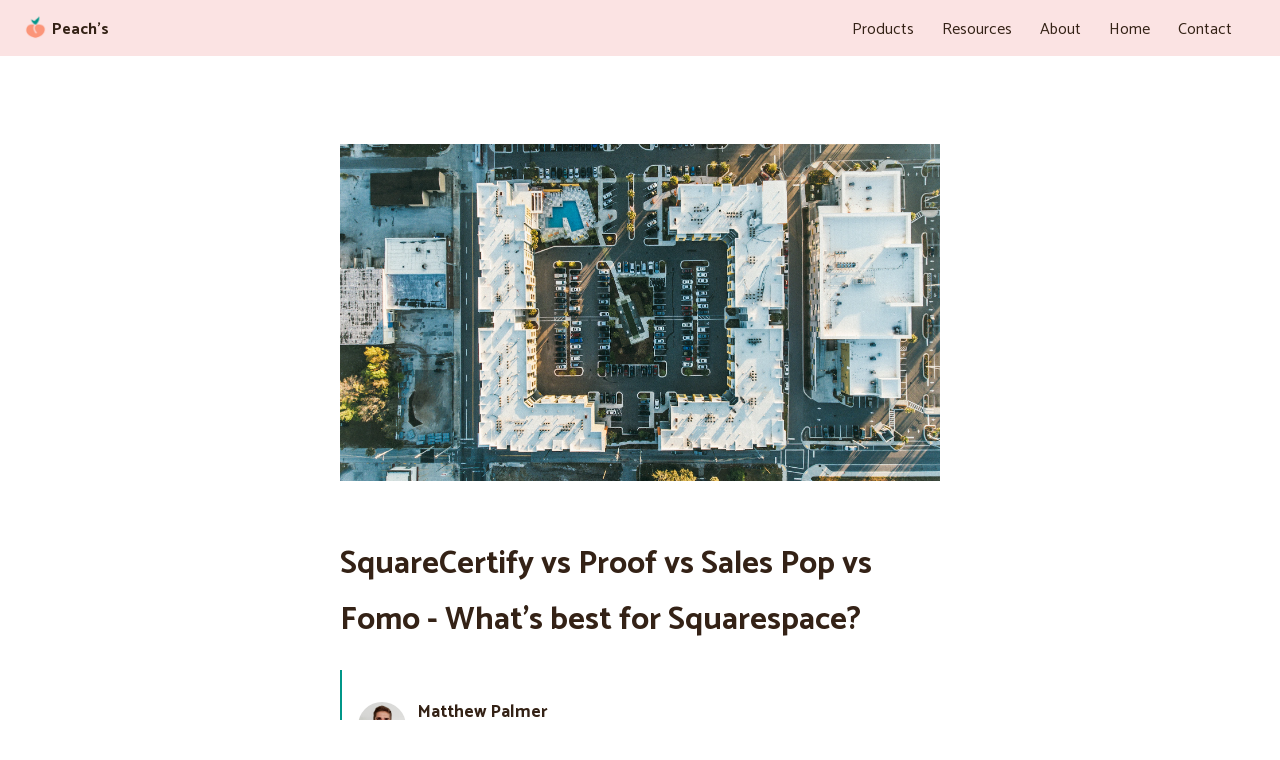

--- FILE ---
content_type: text/html; charset=utf-8
request_url: https://vanilla.peachs.co/articles/squarecertify-alternative-use-proof-fomo-sales-pop
body_size: 5527
content:
<!doctype HTML>
<html>
<head>
  <meta charset="utf-8">
  <title>SquareCertify vs Sales Pop vs Use Proof - Squarespace Social Proof Plugins Compared</title>
  
  <link href="https://fonts.googleapis.com/css?family=Catamaran:400,600,700" rel="stylesheet">
  <link rel="stylesheet" href="/dist/home.css" media="screen" type="text/css">
  <link rel="stylesheet" href="https://use.fontawesome.com/releases/v5.8.1/css/all.css" integrity="sha384-50oBUHEmvpQ+1lW4y57PTFmhCaXp0ML5d60M1M7uH2+nqUivzIebhndOJK28anvf" crossorigin="anonymous">
  <meta name="viewport" content="width=device-width, initial-scale=1.0">

<link rel="apple-touch-icon" sizes="57x57" href="/apple-icon-57x57.png">
<link rel="apple-touch-icon" sizes="60x60" href="/apple-icon-60x60.png">
<link rel="apple-touch-icon" sizes="72x72" href="/apple-icon-72x72.png">
<link rel="apple-touch-icon" sizes="76x76" href="/apple-icon-76x76.png">
<link rel="apple-touch-icon" sizes="114x114" href="/apple-icon-114x114.png">
<link rel="apple-touch-icon" sizes="120x120" href="/apple-icon-120x120.png">
<link rel="apple-touch-icon" sizes="144x144" href="/apple-icon-144x144.png">
<link rel="apple-touch-icon" sizes="152x152" href="/apple-icon-152x152.png">
<link rel="apple-touch-icon" sizes="180x180" href="/apple-icon-180x180.png">
<link rel="icon" type="image/png" sizes="192x192"  href="/android-icon-192x192.png">
<link rel="icon" type="image/png" sizes="32x32" href="/favicon-32x32.png">
<link rel="icon" type="image/png" sizes="96x96" href="/favicon-96x96.png">
<link rel="icon" type="image/png" sizes="16x16" href="/favicon-16x16.png">
<link rel="manifest" href="/manifest.json">
<meta name="msapplication-TileColor" content="#ffffff">
<meta name="msapplication-TileImage" content="/ms-icon-144x144.png">
<meta name="theme-color" content="#ffffff"><!-- Google Tag Manager -->
<script>(function(w,d,s,l,i){w[l]=w[l]||[];w[l].push({'gtm.start':
new Date().getTime(),event:'gtm.js'});var f=d.getElementsByTagName(s)[0],
j=d.createElement(s),dl=l!='dataLayer'?'&l='+l:'';j.async=true;j.src=
'https://www.googletagmanager.com/gtm.js?id='+i+dl;f.parentNode.insertBefore(j,f);
})(window,document,'script','dataLayer','GTM-ML8H27Z');</script>
<!-- End Google Tag Manager -->

<!-- Global site tag (gtag.js) - Google Analytics -->
<script async src="https://www.googletagmanager.com/gtag/js?id=UA-131578546-1"></script>
<script>
  window.dataLayer = window.dataLayer || [];
  function gtag(){dataLayer.push(arguments);}
  gtag('js', new Date());

  gtag('config', 'UA-131578546-1');
</script>


  <script>
    if (window.location.search.indexOf('close=true') !== -1) {
      window.close();
    }
  </script>
</head>
<body>
<!-- Google Tag Manager (noscript) -->
<noscript><iframe src="https://www.googletagmanager.com/ns.html?id=GTM-ML8H27Z"
height="0" width="0" style="display:none;visibility:hidden"></iframe></noscript>
<!-- End Google Tag Manager (noscript) -->
  
  <div class="guides-header-container">
<div class="header">
	<a class="home-link" href="/"><img src="/statics/peachs-color-2.png" /> <span>Peach’s</span></a>

	<div class="right-part">
		<div id="products-dropdown-menu" class="dropdown">
			<a id="products-dropdown-title-link" class="title-link" href="#">Products</a>

			<div class="dropdown-menu">
				<a href="/squarespace-referral-program">
					<img src="/statics/undraw/undraw_creation_rd0e.svg" />
					<div>
						<span>Referral Programs</span>
						<span>The #1 refer-a-friend program for stores</span>
					</div>
				</a>
			
				<a href="/squarespace-affiliate-program">
					<img src="/statics/affiliate/undraw_jewelry_iima.svg" />
					<div>
						<span>Affiliate Programs</span>
						<span>Powerful affiliate &amp; influencer software</span>
					</div>
				</a>


				<a class="smaller-item with-border" href="/squarecertify">
					<img src="/statics/businessandeconomy/svg/cart.svg" />
					<div>
						<span>SquareCertify</span>
					</div>
				</a>


				<a class="smaller-item" href="/tools/squarespace-speed-test">
					<img src="/statics/businessandeconomy/svg/rocket.svg" />
					<div>
						<span>Squarespace Speed Test</span>
					</div>
				</a>
			</div>
		</div>

		<div id="resources-dropdown-menu" class="dropdown">
			<a id="resources-dropdown-title-link" class="title-link" href="#">Resources</a>

			<div class="dropdown-menu">
				<a href="/guides">
					<img src="/statics/undraw/undraw_blogging_vpvv.svg" />
					<div>
						<span>Guides</span>
						<span>Learn how to set up our software</span>
					</div>
				</a>

				<a href="/articles">
					<img src="/statics/undraw/undraw_startled_8p0r.svg" />
					<div>
						<span>Articles</span>
						<span>Our best tips for Squarespace</span>
					</div>
				</a>

				<a href="/case-studies">
					<img src="/statics/undraw/undraw_finish_line_katerina_limpitsouni_xy20.svg" />
					<div>
						<span>Case Studies</span>
						<span>Read our customer success stories</span>
					</div>
				</a>
			</div>
		</div>

		<a href="/about">About</a>
	

      <a href="/">Home</a>
      <a href="/#contact">Contact</a>
	</div>
</div>
  </div>
  
  <div class="guides">
<div class="article-container">
    <img alt="Squarespace sales pop up" src="https://images.unsplash.com/photo-1489941277464-ab2c0791aaa7?ixlib=rb-1.2.1&ixid=eyJhcHBfaWQiOjEyMDd9&auto=format&fit=crop&w=2091&q=80" />
    <h1>SquareCertify vs Proof vs Sales Pop vs Fomo - What’s best for Squarespace?</h1>

<div class="byline">
    <img class="avatar-small" src="https://i.imgur.com/YQyrzTm.jpg">
    <div>
        <span class="name">Matthew Palmer</span>
        <span class="role">Peach’s Technical Support</span>
    </div>
</div>
<section id="table-of-contents" class="table-of-contents">
    <p><strong>Table of Contents</strong></p>
    <li><a href="#what-social-proof">What is social proof?</a></li>
    <li><a href="#why-social-proof">Why display social proof?</a></li>
    <li><a href="#social-proof-plugins">Social Proof Plugins</a></li>
    <li><a href="#squarespace-referral-program">For Squarespace</a></li>
    <li><a href="#squarecertify">SquareCertify</a></li>
    <li><a href="#proof">Proof</a></li>
    <li><a href="#sales-pop">Sales Pop</a></li>
    <li><a href="#socialprove">Fomo</a></li>
</section>

<h2 id="what-social-proof">What is social proof?</h2>

<p>Social proof is a psychological phenomenon where people are influenced by the actions of others.</p>

<p>Social proof causes people to trust something more, believe it’s more reliable, and provides higher value.</p>

<p>It’s part of the reason word of mouth and referral marketing are so effective – if you see 
people like you doing something, you’re automatically going to think that maybe you 
should be doing the same thing.</p>

<h2 id="why-social-proof">Why display social proof?</h2>

<p>If you’re a business, showing genuine social proof immediately establishes
the quality, reliability, and trustworthiness of your brand.</p>

<p>It helps to immediately clarify any uncertainty a customer is feeling 
towards your store, signals your expertise, and creates an atmosphere of
a thriving business.</p>

<p>Showing how other customers interact with your busines provides 
immediate context to customers, and helps them answer <em>is this for me?</em></p>

<p>It’s the same phenomenon that makes just about <a href="https://www.emarketer.com/content/surprise-most-consumers-look-at-reviews-before-a-purchase">100% of customers read reviews</a>
before making a purchase online. We <strong>need</strong> to know what other people do, and whether they trust this thing.</p>

<p>If you’re a business, you need to signalling the quality of your products
to your customers.</p>

<p>But you can’t just rely on product quality alone! That’s a fatal mistake.</p>

<p>You also have to make the most of social validation and customer activity.</p>

<h2 id="social-proof-plugins">Social Proof Plugins for Squarespace Online Stores</h2>

<p>Social proof plugins can be used in a few different ways.</p>

<p>But by far the <strong>most effective</strong> and the <strong>most common</strong>
form of plugin is the Live Sales / Recent Order Notification widget.</p>

<p>This is a small pop-up in the bottom-left of a website that shows
what other customers have ordered recently.</p>

<p>It immediately creates trust in your brand, highlights your best products,
and builds your store’s social proof.</p>

<p>You have 4 main options if you want to use social proof on your Squarespace eCommerce website.</p>

<p><img src="/statics/squarecertify/hero.png" alt="SquareCertify social proof widget" /></p>
<h2 id="squarecertify">SquareCertify – the free Squarespace order pop up plugin</h2>

<p>(Heads up: this is the one we make. We’re biased, but it’s the best.)</p>

<p><strong><a href="/squarecertify">SquareCertify</a></strong> is a new recent sales notification
that integrates exclusively with Squarespace.</p>

<p><img src="/statics/squarecertify/squarecertify.png" alt="SquareCertify recent sales order notification pop up" /></p>

<p>If you want to display real, live orders, it plugs right into your Squarespace store in about five minutes.</p>

<p>You can also display simulated orders that you enter manually.</p>

<p>It’s free forever with no time-limited trials, and once you exceed 5,000 visitors per month it’s $14 / month.</p>

<p><img src="/statics/squarecertify/squarecertify-pricing.png" alt="SquareCertify alternative free social proof" /></p>

<h2 id="proof">Proof (useproof.com) – the premium enterprise offering</h2>
<p><strong><a href="https://useproof.com">Proof</a></strong> is a really popular
social proof marketing plugin that works with a lot of big companies like Harry's, Speedo, and Consulting.com.</p>

<p>It’s a great solution with a really robust design – the only catch is the price.</p>

<p><img src="/statics/squarecertify/proof.png" alt="useproof.com plugin comparison" /></p>

<p>As soon as you go over 1,000 visitors per month to your store, they charge $66 / mo.</p>

<p><img src="/statics/squarecertify/proof-pricing.png" alt="Proof vs SquareCertify alternative" /></p>

<p>Is this worth it for you? You’ll have to do your own calculations for your Squarespace site and your customers’ behavior!</p>

<h2 id="sales-pop">Sales Pop – the OG... just not for Squarespace</h2>

<p><a href="https://beeketing.com/sales-pop">Sales Pop</a> was the original innovative social proof plugin
for eCommerce stores.</p>

<p><img src="/statics/squarecertify/salespop.png" alt="Free Sales Pop for Squarespace" /></p>

<p>They were one of the first plugins to be developed, and they’re live on over 600,000 websites.</p>

<p>It’s also completely free, which is amazing.</p>

<p>The only problem is that if you’re on Squarespace, they don’t integrate with your site!</p>

<p><img src="/statics/squarecertify/sales-pop-no-squarespace.png" alt="Free Sales Pop for Squarespace" /></p>

<p>Reading this article and you’re not using Squarespace? Definitely check out Sales Pop.</p>


<h2 id="fomo">Fomo - infinitely customizable</h2>

<p>The other option is <a href="https://beeketing.com/sales-pop">Fomo</a>, another one of the original
social proof apps out there.</p>

<p>They have a great offering with hundreds of integrations and customizable message templates.</p>

<p><img src="/statics/squarecertify/fomo.png" alt="Fomo app screenshot" /></p>

<p>They’re really customizable and you can tweak it to what you need – though by default
the styling of the pop-ups is... not Squarespace-y, if you know what I mean.</p>

<p>You put a lot of effort into designing your brand and your website, you don’t want
to ruin it with a pop-up that feels out of place.</p>

<p>The pricing is decent value – they start from $39 / month, so it’s definitely not 
a low-cost option, but these plugins all add loads of value to your bottom line.</p>

<h3><br/><br/>Get started with <a href="/squarecertify">SquareCertify</a> for free today</h3>

</div>

  </div>    

  <script type="text/javascript">
    function toggleClass(element, className){
      if (!element || !className){
        return;
      }

      var classString = element.className, nameIndex = classString.indexOf(className);
      if (nameIndex == -1) {
        classString += ' ' + className;
      }
      else {
        classString = classString.substr(0, nameIndex) + classString.substr(nameIndex+className.length);
      }

      element.className = classString;
    }

    function bindDropdownMenu(menuId, titleId) {
        var dropdownItem = document.getElementById(menuId)
        var dropdownLink = document.getElementById(titleId)

        if (dropdownLink && dropdownItem) {
            dropdownLink.addEventListener('click', function(e) {
                if (window.innerWidth > 860) {
                    return
                }

                e.preventDefault();
                toggleClass(dropdownItem, 'active');
            })
        }
    }

    bindDropdownMenu('products-dropdown-menu', 'products-dropdown-title-link');
    bindDropdownMenu('resources-dropdown-menu', 'resources-dropdown-title-link');

    function createToggleItem(container) {
      var links = container.getElementsByClassName('toggle');
      var ps = container.getElementsByTagName('p');
      if (links && links[0] && ps && ps[0]) {
        var link = links[0];
        var p = ps[0];

        link.addEventListener('click', function(event) {
          event.preventDefault();
          toggleClass(p, 'active');
          if (link.innerText === 'SHOW') {
            link.innerText = 'HIDE'
          } else {
            link.innerText = 'SHOW'
          }
        })
      }
    }

    var faqItems = document.getElementsByClassName('faq-item');

    for (var i = 0; i < faqItems.length; i++) {
      createToggleItem(faqItems[i])
    }
</script>    

    <div class="big-foot">
        <div class="item contact" id="contact">
            <h3>Peach’s</h3>
            <p>Read more <a href="/about/">about us</a>.</p>
            <p>Reach out to our dedicated customer support team for help with everything from sales to tech integration. Or just to say hi!</p>
            <p class="social-link"><span>Email</span> <a class="link-button-alt" href="/cdn-cgi/l/email-protection#f784828787988583b7879296949f84d99498"><span class="__cf_email__" data-cfemail="aad9dfdadac5d8deeadacfcbc9c2d984c9c5">[email&#160;protected]</span></a></p>
            <p class="social-link"><span>Instagram</span> <a target="_blank" class="link-button-alt" href="https://www.instagram.com/peachs.plugins/">@peachs.plugins</a></p>
            <p class="social-link"><span>Facebook</span> <a target="_blank" class="link-button-alt" href="https://www.facebook.com/Peachs-2404402569797250">Peach’s</a></p>
            <p>Lawyers need us to tell you that we’re not affiliated with or endorsed by Squarespace.</p>
            <p><a href="/statics/Terms and Conditions.pdf">Terms and Conditions</a> &amp; <a href="/statics/Privacy Policy.pdf">Privacy Policy</a></p>
        </div>

        <div class="item featured-guides">
            <h3>Articles</h3>
            <p><a href="/articles/why-squarespace-store-needs-referral-marketing-program">Why Referral Marketing Programs Work</a></p>
            <p><a href="/guides/squarespace-referral-program">How to Set Up Your Referral Program</a></p>
            <p><a href="/guides/faq">Frequently Asked Questions</a></p>
            <p><a href="/articles/referral-fraud-detection">How We Detect Referral Fraud</a></p>
            <p><a href="/articles/squarespace-referral-program-comparison">Peach’s vs ReferralCandy vs Tapfiliate - Squarespace Referral Programs Compared</a></p>
            <p>See all <a href="/articles"><strong>articles</strong></a> and <a href="/guides"><strong>guides</strong></a></p>
        </div>

        <div class="item featured-guides">
            <h3>Tools</h3>
            <p><a href="/squarespace-affiliate-program">Affiliate Programs for Squarespace</a></p>
            <p><a href="/squarecertify">SquareCertify - Sales Social Proof Pop-Up for Squarespace</a></p>
            <p><a href="/tools/squarespace-speed-test">Squarespace Website Speed Test</a></p>
            <p><a href="/tools/referral-pricing-calculator">Value Calculator</a></p>
            <p><a target="_blank" href="https://faqtual.co">Faqtual – Faster Customer Support</a></p>
           <p><br/><strong>Join our <a href="/peachs-affiliate-program/">affiliate program</a> to share Peach’s and earn commissions.</strong></p>
        </div>

        <div class="item actions">
            <a class="ss-button ss-button-alt" href="/#product-chooser">Sign Up</a>
            <a class="ss-button ss-button-alt" href="/console/#!/log-in">Log In</a>
        </div>
    </div>

    <script data-cfasync="false" src="/cdn-cgi/scripts/5c5dd728/cloudflare-static/email-decode.min.js"></script><script async src='https://r.wdfl.co/rw.js' data-rewardful='1aa773'></script>
</body>
</html>

--- FILE ---
content_type: text/css; charset=UTF-8
request_url: https://vanilla.peachs.co/dist/home.css
body_size: 14207
content:
/* Main peach #FBBC9C */
/* Light peach #b19a8c */
/* Dark #342216 */
@keyframes slide-up {
  0% {
    opacity: 0;
    transform: translateY(20px); }
  100% {
    opacity: 1;
    transform: translateY(0); } }

@keyframes move-up {
  from {
    opacity: 0;
    transform: translateY(60px); }
  to {
    opacity: 1;
    transform: translateY(0); } }

*::selection {
  background: #FEE2E3;
  /* WebKit/Blink Browsers */ }

*::-moz-selection {
  background: #FEE2E3;
  /* Gecko Browsers */ }

html {
  font-family: 'Catamaran', sans-serif;
  color: #342216;
  font-size: 12pt;
  line-height: 1.75;
  -webkit-font-smoothing: antialiased;
  -moz-osx-font-smoothing: grayscale;
  margin: 0;
  padding: 0; }

body {
  margin: 0;
  padding: 0; }

.link-button {
  background: #009688;
  border-radius: 8px;
  border: none;
  padding: 12px 20px;
  color: white;
  text-decoration: none;
  transition: all 0.1s ease;
  display: inline-block;
  box-shadow: 0px 1px 2px 0px rgba(127, 127, 127, 0.1);
  animation: slide-up 0.4s ease; }
  .link-button:visited {
    color: white; }
  .link-button:hover, .link-button:focus {
    transform: scale(1.025);
    box-shadow: 0px 1px 2px 0px rgba(127, 127, 127, 0.3); }

.link-button-alt {
  animation: slide-up 0.4s ease;
  color: #009688;
  padding: 12px 20px;
  text-decoration: underline;
  display: inline-block;
  font-weight: bold;
  transition: all 0.1s ease; }
  .link-button-alt:visited {
    color: #009688; }
  .link-button-alt:hover, .link-button-alt:focus {
    transform: scale(1.025); }

.cartoon {
  margin: 72px 16px 168px 16px;
  display: flex;
  justify-content: center;
  flex-wrap: wrap; }
  .cartoon .arrow-bt {
    background: url(/statics/arrow-bt.svg) no-repeat;
    width: 24px;
    height: 220px; }
  .cartoon .arrow-tb {
    background: url(/statics/arrow-tb.svg) no-repeat;
    width: 24px;
    height: 220px; }
  .cartoon .arrow-straight {
    background: url(/statics/arrow-straight.svg) no-repeat;
    width: 48px;
    height: 220px; }
  .cartoon .panel {
    margin: 4px 0;
    box-sizing: border-box;
    position: relative;
    width: 180px;
    padding: 10px;
    border: 1px solid #ccc;
    border-radius: 8px;
    box-shadow: 0px 1px 2px 0px rgba(127, 127, 127, 0.1); }
  .cartoon .picture {
    height: 120px;
    width: 160px;
    position: relative; }
  .cartoon .circle {
    width: 24px;
    height: 24px;
    border-radius: 24px;
    background: red;
    position: absolute; }
  .cartoon p {
    text-align: center; }
  .cartoon .panel-1 {
    text-align: center; }
    .cartoon .panel-1 img {
      margin-top: 12px; }
  .cartoon .panel-2 p {
    margin-bottom: 4px; }
  .cartoon .panel-2 img {
    position: absolute; }
  .cartoon .panel-2 img:nth-child(1) {
    left: 60px; }
  .cartoon .panel-2 img:nth-child(2) {
    left: 12px;
    top: 42px; }
  .cartoon .panel-2 img:nth-child(3) {
    left: 78px;
    top: 42px; }
  .cartoon .panel-3 p {
    margin-bottom: 4px; }
  .cartoon .panel-3 img {
    position: absolute; }
  .cartoon .panel-3 img:nth-child(1) {
    left: 6px;
    top: 22px; }
  .cartoon .panel-3 img:nth-child(2) {
    left: 84px;
    top: 32px; }
  .cartoon .panel-4 img {
    position: absolute; }
  .cartoon .panel-4 img:nth-child(1) {
    left: 34px; }
  .cartoon .panel-4 img:nth-child(2) {
    left: 84px; }
  .cartoon .panel-4 img:nth-child(3) {
    left: 8px;
    top: 40px; }
  .cartoon .panel-4 img:nth-child(4) {
    left: 92px;
    top: 40px; }
  .cartoon .panel-4 img:nth-child(5) {
    left: 50px;
    top: 40px; }
  .cartoon .panel-5 {
    text-align: center; }
    .cartoon .panel-5 img {
      margin-top: 16px; }

.three-up {
  margin-top: 48px;
  display: flex;
  flex-wrap: wrap;
  justify-content: space-around;
  align-items: flex-start; }
  .three-up p {
    font-size: 12pt; }
  .three-up .item {
    flex: 1;
    max-width: 240px;
    margin: 16px;
    display: flex;
    flex-direction: column;
    align-items: center; }
    .three-up .item img {
      width: 80px;
      height: 80px; }

.customers {
  text-align: center;
  margin-bottom: 128px;
  margin-top: 128px; }
  .customers h3 {
    font-weight: normal;
    color: #5e676e;
    font-size: 16pt; }
  .customers .customers-icons {
    display: flex;
    flex-wrap: wrap;
    max-width: 1000px;
    padding: 8px;
    margin: 36px auto;
    align-items: center;
    justify-content: center; }
    .customers .customers-icons a {
      margin: 36px 16px;
      opacity: 0.5;
      transition: all 0.1s ease; }
      .customers .customers-icons a:hover {
        opacity: 1;
        transform: scale(1.025); }
      .customers .customers-icons a img {
        height: 80px; }

.explain-the-problem {
  margin: 64px auto;
  max-width: 960px;
  padding: 16px;
  text-align: center; }
  .explain-the-problem h2 {
    font-size: 32pt;
    text-align: center;
    line-height: 1.2;
    margin: 16px; }
  .explain-the-problem .explain-lead {
    font-size: 14pt;
    max-width: 720px;
    margin: 16px auto; }
  .explain-the-problem .three-up {
    align-items: stretch; }
  .explain-the-problem .item {
    box-shadow: 0px 1px 2px 0px rgba(127, 127, 127, 0.3);
    border: 1px solid rgba(127, 127, 127, 0.1);
    border-radius: 8px;
    padding: 16px 8px;
    min-width: 256px; }
    .explain-the-problem .item h3 {
      margin-bottom: 0; }
  .explain-the-problem .source {
    font-size: 11pt;
    color: #5e676e;
    margin-top: 24px; }
    .explain-the-problem .source a, .explain-the-problem .source a:visited {
      color: inherit; }

.key-benefits .lead {
  max-width: 600px;
  margin: 16px auto;
  font-size: 14pt;
  text-align: center; }

.key-benefits h2.primary {
  font-size: 32pt;
  text-align: center;
  line-height: 1.2;
  margin: 196px 16px 16px 16px; }

.key-benefits .benefit {
  display: flex;
  max-width: 760px;
  margin: 16px auto 96px auto;
  box-sizing: border-box;
  justify-content: space-between;
  align-items: center; }
  .key-benefits .benefit:nth-child(2), .key-benefits .benefit:nth-child(4), .key-benefits .benefit:nth-child(6) {
    flex-direction: row-reverse; }
  .key-benefits .benefit .benefit-text {
    box-sizing: border-box;
    padding: 32px;
    flex: 3; }
    .key-benefits .benefit .benefit-text h2 {
      font-size: 18pt;
      position: relative;
      margin-bottom: 0;
      line-height: 1.2; }
    .key-benefits .benefit .benefit-text p {
      margin-top: 16px;
      font-size: 12pt;
      color: #5d5c5c;
      max-width: 500px; }
  .key-benefits .benefit .benefit-image {
    flex: 1; }
    .key-benefits .benefit .benefit-image img {
      width: 100%; }

.we-are-unique {
  margin: 168px auto 108px auto;
  max-width: 1000px;
  padding: 16px;
  text-align: center; }
  .we-are-unique h2 {
    font-size: 32pt;
    text-align: center;
    line-height: 1.2;
    margin: 16px; }
  .we-are-unique .unique-lead {
    font-size: 14pt;
    max-width: 720px;
    margin: 16px auto; }
  .we-are-unique .three-up {
    margin-top: 84px; }
    .we-are-unique .three-up .item {
      text-align: left;
      max-width: unset;
      align-items: flex-start;
      min-width: 250px; }
    .we-are-unique .three-up img {
      width: auto;
      height: 140px;
      margin-bottom: 64px; }
    .we-are-unique .three-up h3 {
      margin: 0;
      font-size: 20pt; }
    .we-are-unique .three-up p {
      margin-bottom: 8px;
      margin-top: 0; }

.new-cta {
  max-width: 720px;
  margin: 128px auto 64px auto;
  border: 2px solid #f1f1f1;
  padding: 16px;
  border-radius: 8px; }
  .new-cta .new-cta-inner {
    max-width: 660px;
    margin: 16px auto;
    display: flex;
    align-items: center; }
  .new-cta .new-cta-image {
    width: 120px;
    margin-right: 32px; }
  .new-cta .new-label {
    display: inline-block;
    padding: 5px 10px;
    color: white;
    background: #03a87c;
    text-transform: uppercase;
    font-size: 9pt;
    font-weight: bold;
    margin-right: 12px;
    vertical-align: middle;
    border-radius: 2px; }
  .new-cta h3 {
    margin: 0; }
  .new-cta p {
    color: #5d5c5c; }
  .new-cta .new-cta-link {
    color: white;
    background: black;
    transition: all 0.2s ease;
    text-decoration: none;
    display: inline-block;
    padding: 10px 20px 10px 20px;
    margin: 0;
    font-weight: bold;
    border-radius: 4px;
    color: #636A71;
    background: #E9EEF3;
    font-size: 11pt; }
    .new-cta .new-cta-link i {
      display: inline-block;
      vertical-align: middle;
      margin-left: 24px;
      font-size: 9pt; }
    .new-cta .new-cta-link:visited {
      color: #636A71; }
    .new-cta .new-cta-link:hover, .new-cta .new-cta-link:focus {
      transform: scale(1.025); }

.demo {
  margin: 196px auto;
  max-width: 960px;
  padding: 16px; }
  .demo h2 {
    font-size: 32pt;
    text-align: center;
    margin: 16px; }
  .demo .primary-text {
    max-width: 720px;
    margin: 16px auto;
    font-size: 14pt; }
  .demo .center-text {
    text-align: left;
    margin-top: 32px;
    margin-bottom: 32px; }
  .demo .ss-diagram-container {
    margin-top: 32px; }
  .demo .demo-lead {
    max-width: 460px;
    margin: 16px auto;
    text-align: center;
    font-size: 14pt; }
  .demo .example-downloads {
    display: flex;
    margin: 16px;
    flex-wrap: wrap; }
    .demo .example-downloads a {
      display: flex;
      flex: 1;
      align-items: center;
      border: 1px solid #dae4ec;
      margin: 8px;
      padding: 16px;
      border-radius: 4px;
      color: #5e676e;
      text-decoration: none;
      transition: all 0.2s ease; }
      .demo .example-downloads a:visited {
        color: #5e676e; }
      .demo .example-downloads a img {
        width: 96px;
        min-height: 0;
        margin-right: 16px; }
      .demo .example-downloads a h3 {
        color: black;
        margin: 0;
        padding: 0; }
      .demo .example-downloads a p {
        margin: 0;
        padding: 0;
        text-transform: uppercase;
        font-size: 9pt;
        letter-spacing: 0.2px; }
      .demo .example-downloads a:hover {
        cursor: pointer;
        background: #e8eef3; }

.ss-diagram-container {
  text-align: center; }
  .ss-diagram-container .ss-button {
    margin-top: 16px;
    display: inline-block; }
  .ss-diagram-container .ss-diagram {
    position: relative;
    width: 96%;
    max-width: 900px;
    height: 600px;
    margin: 16px auto; }
    .ss-diagram-container .ss-diagram .ss-browser-window {
      box-shadow: 0px 1px 2px 0px rgba(127, 127, 127, 0.1);
      position: absolute;
      top: 0;
      left: 0;
      bottom: 0;
      right: 0;
      box-sizing: border-box;
      border-left: 4px solid gainsboro;
      border-right: 4px solid gainsboro;
      border-top: 48px solid gainsboro;
      border-bottom: 4px solid gainsboro;
      border-radius: 8px;
      background: gainsboro; }
    .ss-diagram-container .ss-diagram .ss-window-icons {
      position: absolute;
      top: -36px;
      bottom: 8px;
      left: 8px; }
      .ss-diagram-container .ss-diagram .ss-window-icons .ss-circle {
        display: inline-block;
        width: 12px;
        height: 12px;
        border-radius: 8px;
        background: white;
        margin: 0 2px; }
    .ss-diagram-container .ss-diagram .ss-window-header {
      position: absolute;
      text-transform: uppercase;
      font-weight: 800;
      font-size: 7pt;
      letter-spacing: 4px;
      top: 12px;
      left: 36px;
      color: #5e676e; }
    .ss-diagram-container .ss-diagram .ss-window-nav {
      position: absolute;
      top: 2px;
      right: 36px; }
      .ss-diagram-container .ss-diagram .ss-window-nav .ss-nav-item {
        margin: 4px;
        text-transform: uppercase;
        font-size: 5pt;
        color: #5e676e;
        display: inline-block; }
    .ss-diagram-container .ss-diagram .ss-window-image {
      position: absolute;
      top: 36px;
      left: 0;
      right: 0;
      bottom: 0; }
      .ss-diagram-container .ss-diagram .ss-window-image img {
        width: 100%;
        height: 100%;
        object-fit: cover;
        border-radius: 0 0 4px 4px; }
    .ss-diagram-container .ss-diagram .ss-window-fade {
      position: absolute;
      top: 0;
      left: 0;
      bottom: 0;
      right: 0;
      background: rgba(120, 120, 120, 0.5);
      border-radius: 4px; }
    .ss-diagram-container .ss-diagram .ss-window-hover {
      opacity: 0;
      background: rgba(120, 120, 120, 0.7);
      position: absolute;
      top: 0;
      left: 0;
      right: 0;
      bottom: 0;
      transition: all 0.2s ease;
      -webkit-transition: all 0.2s ease; }
      .ss-diagram-container .ss-diagram .ss-window-hover a {
        position: absolute;
        top: 0;
        left: 0;
        right: 0;
        bottom: 0;
        text-align: center;
        display: flex;
        text-decoration: none; }
        .ss-diagram-container .ss-diagram .ss-window-hover a .hover-text {
          padding: 16px 32px 12px 32px;
          background: rgba(0, 0, 0, 0.9);
          margin: auto;
          color: white;
          font-size: 10pt;
          text-transform: uppercase;
          letter-spacing: 1px;
          text-decoration: none;
          font-weight: 800; }
    .ss-diagram-container .ss-diagram:hover .ss-window-hover {
      opacity: 1; }
    .ss-diagram-container .ss-diagram .ss-peachs-demo-container {
      position: absolute;
      top: 0;
      left: 0;
      bottom: 0;
      right: 0;
      border-radius: 4px;
      overflow: hidden;
      display: flex; }
    .ss-diagram-container .ss-diagram .ss-peachs-demo {
      animation: 1.5s cubic-bezier(0.23, 1, 0.32, 1) 0.5s 1 both move-up;
      width: 360px;
      height: 320px;
      margin: auto;
      border-top: 2px solid gainsboro;
      border-left: 2px solid gainsboro;
      border-right: 2px solid gainsboro;
      border-bottom: 2px solid gainsboro;
      border-radius: 8px;
      background: white;
      box-shadow: 0px 1px 2px 0px rgba(127, 127, 127, 0.1);
      padding: 16px; }
      .ss-diagram-container .ss-diagram .ss-peachs-demo .ss-peachs-cover-image {
        border-radius: 8px 8px 0 0;
        height: 140px;
        width: 100%; }
        .ss-diagram-container .ss-diagram .ss-peachs-demo .ss-peachs-cover-image img {
          width: 100%;
          height: 100%;
          object-fit: cover; }
      .ss-diagram-container .ss-diagram .ss-peachs-demo .ss-peachs-header {
        margin-top: 20px;
        font-size: 12pt;
        font-weight: 800;
        letter-spacing: 1px;
        text-transform: uppercase;
        text-align: center; }
      .ss-diagram-container .ss-diagram .ss-peachs-demo .ss-peachs-subheader {
        font-size: 9pt;
        color: #5e676e;
        margin: 4px 16px; }
      .ss-diagram-container .ss-diagram .ss-peachs-demo .ss-peachs-socials {
        margin: 12px auto;
        text-align: center; }
        .ss-diagram-container .ss-diagram .ss-peachs-demo .ss-peachs-socials h3 {
          font-size: 8pt;
          text-transform: uppercase;
          margin: 0 0 4px 0; }
        .ss-diagram-container .ss-diagram .ss-peachs-demo .ss-peachs-socials div {
          display: inline-block;
          padding: 8px 8px 6px 8px;
          line-height: 1; }
          .ss-diagram-container .ss-diagram .ss-peachs-demo .ss-peachs-socials div.email {
            background: #D9503F; }
          .ss-diagram-container .ss-diagram .ss-peachs-demo .ss-peachs-socials div.facebook {
            background: #405A93; }
          .ss-diagram-container .ss-diagram .ss-peachs-demo .ss-peachs-socials div.twitter {
            background: #48A1EB; }
          .ss-diagram-container .ss-diagram .ss-peachs-demo .ss-peachs-socials div.link {
            background: #97C05C; }
          .ss-diagram-container .ss-diagram .ss-peachs-demo .ss-peachs-socials div svg path {
            fill: white; }

.ss-button {
  color: black;
  background: white;
  font-size: 10pt;
  text-transform: uppercase;
  padding: 16px 32px;
  letter-spacing: 1px;
  text-decoration: none;
  font-weight: 800;
  transition: all 0.1s ease; }
  .ss-button:hover, .ss-button:focus {
    transform: scale(1.025); }
  .ss-button:visited {
    color: black; }

a.ss-button.ss-button-alt {
  background: black;
  color: white; }

.hero {
  position: relative;
  padding: 16px;
  padding-left: 80px;
  display: flex;
  flex-direction: column; }
  .hero .background {
    position: absolute;
    top: 0;
    left: 0;
    width: 100%;
    height: 100%;
    display: block;
    object-fit: cover;
    object-position: center;
    z-index: -1;
    opacity: 0.75;
    background: #FBE3E3; }
  .hero .hero-header {
    margin-top: 128px;
    margin-bottom: 64px; }
  .hero .icon-side {
    max-width: 590px;
    margin: 0; }
    .hero .icon-side.referral-page-icon-side {
      max-width: 520px; }
      .hero .icon-side.referral-page-icon-side .lead {
        font-size: 20pt; }
    .hero .icon-side .lead {
      padding: 0;
      margin: 0; }
    .hero .icon-side .squarespace-icon {
      height: 100px;
      flex: 0;
      margin: -12px -12px -24px -24px; }
  .hero .hero-content {
    flex: 1;
    z-index: 2;
    box-sizing: border-box;
    max-width: 1024px;
    margin: 0 auto 72px auto;
    display: flex;
    flex-direction: column;
    line-height: 1.35;
    font-weight: 600;
    align-items: flex-start; }
    .hero .hero-content h1 {
      font-size: 48pt;
      line-height: 1.1;
      letter-spacing: -2px;
      color: black;
      line-height: 1.1;
      margin: 0;
      padding: 0; }
    .hero .hero-content .lead {
      font-size: 15pt; }
    .hero .hero-content .hero-price {
      font-size: 10pt;
      color: #5e676e;
      font-weight: 600; }
    .hero .hero-content .ss-button {
      text-align: center;
      display: block;
      width: 120px;
      background: black;
      color: white;
      margin: 64px 0 0 0; }

.key-stats {
  max-width: 1280px;
  margin: 160px auto 96px auto;
  text-align: center; }
  .key-stats .four-up {
    display: flex;
    align-items: center;
    justify-content: center;
    flex-wrap: wrap; }
  .key-stats .item {
    padding: 24px 16px;
    width: 20%;
    box-sizing: border-box;
    margin: 16px;
    min-width: 210px;
    box-shadow: 0px 1px 2px 0px rgba(127, 127, 127, 0.3);
    border: 1px solid rgba(127, 127, 127, 0.1);
    border-radius: 8px; }
  .key-stats img {
    height: 100px; }
  .key-stats h2 {
    margin: 0;
    font-size: 24pt; }
  .key-stats p {
    font-size: 15pt;
    margin: 0; }
  .key-stats .source {
    text-align: right;
    color: gray;
    font-size: 11pt;
    margin-top: 36px; }

.products-split {
  padding: 8px; }
  .products-split h2 {
    text-align: center;
    font-size: 36pt;
    margin-bottom: 0; }
  .products-split .lead {
    font-size: 16pt;
    text-align: center;
    max-width: 720px;
    margin: 0 auto 0 auto;
    color: gray; }
  .products-split .three-up {
    max-width: 1024px;
    margin: 64px auto 0 auto; }
    .products-split .three-up .item {
      max-width: 400px;
      align-items: center;
      min-width: 280px;
      margin-bottom: 64px;
      padding: 48px 16px;
      box-sizing: border-box;
      box-shadow: 0px 1px 2px 0px rgba(127, 127, 127, 0.3);
      border: 1px solid rgba(127, 127, 127, 0.1);
      border-radius: 8px; }
      .products-split .three-up .item h3 {
        font-size: 20pt;
        margin-bottom: 0; }
      .products-split .three-up .item img {
        width: 150px;
        height: 150px; }
      .products-split .three-up .item p {
        margin-top: 12px;
        margin-bottom: 36px;
        text-align: center; }
      .products-split .three-up .item.subscriber-item {
        max-width: 600px; }
        .products-split .three-up .item.subscriber-item img {
          margin-bottom: 0; }

.why-word-of-mouth {
  max-width: 720px;
  margin: 96px auto;
  padding: 8px; }
  .why-word-of-mouth h2 {
    font-size: 32pt;
    text-align: center;
    line-height: 1.2;
    margin: 16px; }
  .why-word-of-mouth .lead {
    font-size: 16pt;
    text-align: center;
    max-width: 720px; }
  .why-word-of-mouth .heading-image {
    display: flex;
    align-items: center;
    margin-top: 64px; }
    .why-word-of-mouth .heading-image img {
      width: 100px;
      margin: 8px; }
    .why-word-of-mouth .heading-image h3 {
      font-size: 22pt;
      margin: 8px; }
  .why-word-of-mouth p {
    max-width: 480px;
    margin: 0 auto 16px auto; }

.we-tick-boxes {
  max-width: 1200px;
  margin: 160px auto 96px auto; }
  .we-tick-boxes img {
    display: block;
    max-height: 200px;
    margin: 16px auto 64px auto; }
  .we-tick-boxes h2 {
    font-size: 32pt;
    text-align: center;
    line-height: 1.2;
    margin: 16px; }
  .we-tick-boxes .lead {
    font-size: 16pt;
    text-align: center;
    max-width: 720px;
    margin: 0 auto 96px auto; }
  .we-tick-boxes .three-up .item h3 {
    margin-top: 0;
    margin-bottom: 16px;
    text-align: center; }
  .we-tick-boxes .three-up .item p {
    margin-top: 0; }
  .we-tick-boxes .three-up .item img {
    width: 150px;
    height: 150px;
    margin: 8px; }

.who-for {
  max-width: 720px;
  margin: 200px auto 160px auto;
  padding: 8px; }
  .who-for h2 {
    font-size: 32pt;
    text-align: center;
    line-height: 1.2;
    margin: 16px; }
  .who-for h3 {
    margin-top: 48px;
    margin-bottom: 0;
    font-size: 22pt; }
  .who-for p {
    margin-bottom: 64px; }
  .who-for img {
    height: 120px;
    margin: 0 16px;
    float: right; }

.pals-icons {
  opacity: 0.4;
  display: flex;
  align-items: center;
  margin: 16px;
  justify-content: center;
  flex-wrap: wrap; }
  .pals-icons img {
    margin: 16px; }
  .pals-icons .squarespace {
    height: 80px;
    margin-right: 0;
    margin-left: 0; }
  .pals-icons .stripe {
    margin-left: 0;
    height: 60px; }
  .pals-icons .twitter, .pals-icons .facebook {
    height: 40px; }

.content {
  margin: 168px auto;
  max-width: 520px;
  padding: 8px; }
  .content.content-1 {
    margin-top: 96px; }
  .content.content-2 {
    margin-top: 96px; }
  .content h2 {
    font-size: 20pt; }
  .content p {
    font-size: 1.1em;
    max-width: 400px;
    margin-left: 4px;
    margin-right: 4px; }

.concept {
  padding: 196px 0;
  display: flex;
  align-items: center; }
  .concept .left {
    width: 50%;
    padding: 36px;
    flex: 1; }
    .concept .left h2 {
      font-size: 18pt;
      text-align: center; }
    .concept .left p {
      font-size: 12pt;
      text-align: center; }
    .concept .left a {
      margin-top: 16px;
      display: inline-block; }
  .concept .right {
    width: 50%;
    flex: 1;
    height: 600px;
    background: url(/statics/squarespace-referral-mockup-2.png) no-repeat left center white;
    -webkit-background-size: cover;
    -moz-background-size: cover;
    -o-background-size: cover;
    background-size: cover; }

.we-solve {
  max-width: 960px;
  margin: 128px auto 128px auto;
  padding: 16px; }
  .we-solve h2 {
    font-size: 32pt;
    text-align: center;
    line-height: 1.2;
    margin: 16px; }
  .we-solve .we-solve-lead {
    max-width: 720px;
    margin: 16px auto;
    font-size: 14pt; }
  .we-solve ol {
    margin-top: 72px;
    max-width: 500px;
    margin: 96px auto;
    font-size: 12pt; }
  .we-solve li {
    position: relative;
    padding-bottom: 24px; }
  .we-solve .link {
    color: #009688;
    text-decoration: underline; }
    .we-solve .link:hover {
      cursor: pointer; }
  .we-solve li img {
    width: 64px;
    height: 64px;
    position: absolute;
    left: -96px;
    top: -24px; }
  .we-solve ol li p.title {
    font-weight: bold;
    font-size: 13pt;
    margin-bottom: 0; }
  .we-solve ol li p {
    margin-top: 0; }

.exclusive, .support {
  display: flex;
  margin: 196px auto;
  align-items: center;
  justify-content: center; }
  .exclusive .text-container, .support .text-container {
    flex: 1;
    padding: 36px;
    max-width: 480px; }
    .exclusive .text-container h2, .support .text-container h2 {
      font-size: 36pt;
      font-weight: 700;
      line-height: 1.2; }
    .exclusive .text-container p, .support .text-container p {
      font-size: 14pt; }
  .exclusive .image-container, .support .image-container {
    flex: 1;
    box-sizing: border-box;
    position: relative;
    display: flex;
    flex-wrap: wrap;
    align-content: center;
    max-width: 460px; }
    .exclusive .image-container img, .support .image-container img {
      padding: 0;
      width: 100%;
      align-self: center; }

.custom {
  padding: 96px 16px 0 16px;
  border-top: 4px solid #dae4ec;
  border-bottom: 4px solid #dae4ec;
  box-sizing: border-box;
  position: relative; }
  .custom .background {
    position: absolute;
    top: 0;
    left: 0;
    width: 100%;
    height: 100%;
    display: block;
    object-fit: cover;
    object-position: center;
    z-index: -1; }
  .custom .custom-text {
    border-radius: 8px 8px 0 0;
    border-top: 4px solid #dae4ec;
    border-left: 4px solid #dae4ec;
    border-right: 4px solid #dae4ec;
    background: white;
    color: black;
    padding: 24px 64px;
    font-size: 12pt;
    max-width: 480px;
    margin: 160px auto -4px;
    box-sizing: border-box; }
  .custom h2 {
    text-align: center;
    font-size: 64pt;
    font-weight: 700;
    color: white;
    text-align: center; }
  .custom h3 {
    text-align: center;
    line-height: 1.2;
    font-size: 18pt; }

.stats-quote {
  max-width: 720px;
  margin: 128px auto 72px auto; }
  .stats-quote h2 {
    text-align: right;
    font-weight: normal;
    font-size: 24pt;
    padding: 16px; }

.stats {
  max-width: 960px;
  position: relative;
  margin: 48px auto 96px auto; }
  .stats img {
    width: 100%;
    max-width: 960px;
    margin: 0 auto; }
  .stats .text {
    display: flex;
    align-items: center;
    position: absolute;
    justify-content: space-evenly;
    left: 48px;
    right: 128px;
    top: 48px; }
    .stats .text > span {
      padding: 8px;
      background: rgba(255, 255, 255, 0.75);
      border-radius: 8px; }
      .stats .text > span .label {
        display: block;
        margin: 0px;
        text-align: center;
        font-size: 10pt;
        color: #98a5af;
        font-weight: normal; }
      .stats .text > span.name {
        font-size: 32pt;
        font-weight: bold; }
      .stats .text > span.total {
        font-size: 18pt;
        font-weight: bold; }
      .stats .text > span.profit {
        font-size: 18pt;
        font-weight: bold; }

.pricing-hero .hero-content {
  margin-top: 72px;
  margin-bottom: 0;
  text-align: center; }
  .pricing-hero .hero-content h1 {
    font-size: 44pt;
    letter-spacing: 0.5px;
    text-align: center;
    display: block;
    margin: 24px auto;
    max-width: 960px;
    line-height: 1.9;
    font-weight: 700;
    color: #1b1a1a; }
    .pricing-hero .hero-content h1 .highlight {
      font-weight: 700;
      box-shadow: none;
      border: none;
      background: none;
      text-decoration: underline; }
  .pricing-hero .hero-content h2 {
    font-size: 26pt;
    letter-spacing: 0.5px;
    text-align: center;
    display: block;
    margin: 24px auto; }
  .pricing-hero .hero-content .lead {
    font-weight: normal;
    font-size: 14pt;
    max-width: 500px;
    line-height: 2;
    margin: 8px auto 24px auto; }
    .pricing-hero .hero-content .lead a {
      color: black;
      font-weight: bold;
      text-decoration: none; }
  .pricing-hero .hero-content span {
    margin: 4px;
    border-radius: 4px;
    background: #ffe2e3;
    box-shadow: 4px 0 0 #ffe2e3, -4px 0 0 #ffe2e3; }

.how-it-works-hero .hero-content {
  margin-top: 36px; }
  .how-it-works-hero .hero-content .hero-image {
    height: 280px;
    margin: 0 auto 36px auto;
    max-width: 100%; }
  .how-it-works-hero .hero-content .icon-image {
    height: 40px; }
  .how-it-works-hero .hero-content h1 {
    font-size: 36pt;
    line-height: 1.2; }
  .how-it-works-hero .hero-content .lead {
    max-width: 720px; }
    .how-it-works-hero .hero-content .lead .ss-button {
      color: white; }

.integration-options {
  max-width: 760px;
  margin: 48px auto;
  text-align: center; }
  .integration-options.what-customers-see {
    margin-top: 160px; }
  .integration-options h2 {
    font-size: 24pt; }
  .integration-options .lead {
    font-size: 14pt;
    margin-bottom: 36px; }
  .integration-options .options-list {
    display: flex;
    justify-content: space-evenly;
    flex-wrap: wrap; }
    .integration-options .options-list .item {
      margin: 8px;
      display: flex;
      align-items: center;
      flex-direction: column;
      min-width: 168px; }
      .integration-options .options-list .item.custom-emails img {
        padding: 32px;
        box-sizing: border-box; }
      .integration-options .options-list .item img {
        height: 160px;
        max-width: 100%;
        width: auto; }
      .integration-options .options-list .item p {
        font-weight: 600; }
  .integration-options .pdf-download {
    display: flex;
    flex: 1;
    align-items: center;
    border: 1px solid #dae4ec;
    padding: 16px;
    border-radius: 4px;
    color: #5e676e;
    text-decoration: none;
    transition: all 0.2s ease;
    max-width: 320px;
    margin: 8px auto; }
    .integration-options .pdf-download:hover {
      cursor: pointer;
      background: #e8eef3; }
    .integration-options .pdf-download img {
      height: 60px;
      margin-right: 16px; }
    .integration-options .pdf-download > div {
      display: flex;
      flex-direction: column;
      align-items: flex-start; }
    .integration-options .pdf-download .heading {
      font-size: 14pt;
      color: black;
      font-weight: bold; }
    .integration-options .pdf-download .download {
      margin: 0;
      padding: 0;
      text-transform: uppercase;
      font-size: 9pt;
      letter-spacing: 0.2px; }

.testimonial.how-it-works-testimonial .quote {
  margin-bottom: 0; }

.testimonial.how-it-works-testimonial .attribution {
  margin-top: 24px; }

.testimonial.how-it-works-testimonial img {
  height: 30px;
  width: auto;
  max-width: 100%;
  border-radius: 0;
  margin-right: 0; }

.pricing {
  margin: 0 auto 80px auto;
  padding: 0 16px; }
  .pricing .pricing-contact-us {
    max-width: 460px;
    padding-left: 8px;
    padding-right: 8px;
    margin: 48px auto 0 auto;
    text-align: center;
    color: gray;
    border: 1px solid gainsboro;
    border-radius: 8px; }
  .pricing .trial-plan {
    text-align: center;
    margin-top: 16px;
    margin-bottom: 0;
    color: gray; }
  .pricing .question {
    text-decoration: none;
    color: gray;
    background: #f1f1f1;
    border-radius: 50%;
    display: inline-block;
    margin: 0 4px;
    text-align: center;
    font-weight: 700;
    line-height: 24px;
    width: 24px;
    height: 24px;
    font-size: 10pt;
    transition: all 0.2s ease; }
    .pricing .question:hover {
      transform: scale(1.1); }
  .pricing h2 {
    max-width: 1040px;
    font-size: 36pt;
    text-align: center;
    line-height: 1.2;
    margin: 16px auto; }
  .pricing .pricing-lead {
    font-size: 14pt;
    max-width: 660px;
    margin: 16px auto;
    text-align: center; }
  .pricing .pricing-prompt {
    margin-top: 96px;
    max-width: 480px; }
  .pricing .for {
    text-align: center;
    font-size: 12pt;
    font-weight: 600; }
  .pricing .pricing-separator {
    margin: 48px 0;
    box-sizing: border-box;
    background: gainsboro;
    height: 2px; }
  .pricing .three-up {
    justify-content: center; }
    .pricing .three-up.second-row {
      align-items: center; }
    .pricing .three-up .item {
      flex: 1;
      min-width: 260px;
      max-width: 320px;
      border: 1px solid gainsboro;
      padding: 32px 8px 32px 8px;
      margin: 8px;
      background: white; }
      .pricing .three-up .item:nth-child(1) {
        border-top: 8px solid #84aba8; }
      .pricing .three-up .item:nth-child(2) {
        border-top: 8px solid #00c792; }
      .pricing .three-up .item:nth-child(3) {
        border-top: 8px solid #11998e; }
      .pricing .three-up .item.pricing-faqs {
        padding: 16px 36px;
        max-width: unset;
        box-sizing: border-box;
        border: none;
        max-width: 720px;
        background: #f1f1f1; }
        .pricing .three-up .item.pricing-faqs .faq-item .faq {
          font-weight: bold;
          margin-bottom: 0; }
        .pricing .three-up .item.pricing-faqs .faq-item .answer {
          margin-top: 0;
          color: #615c5c; }
      .pricing .three-up .item.pricing-enterprise {
        display: flex;
        align-items: center;
        flex-wrap: wrap; }
        .pricing .three-up .item.pricing-enterprise .ss-button {
          display: inline-block;
          margin: 24px 0 16px 0; }
        .pricing .three-up .item.pricing-enterprise p {
          margin: 32px 16px; }
        .pricing .three-up .item.pricing-enterprise ul {
          margin-top: 0; }
      .pricing .three-up .item ul {
        margin: 36px 0 16px 0;
        padding: 0; }
        .pricing .three-up .item ul li {
          list-style-type: none;
          margin-bottom: 8px; }
          .pricing .three-up .item ul li i {
            display: inline-block;
            margin-right: 8px;
            color: #03a87c; }
      .pricing .three-up .item h3 {
        margin: 0;
        font-size: 18pt; }
      .pricing .three-up .item img {
        width: auto;
        height: 140px; }
      .pricing .three-up .item .for {
        margin-bottom: 0; }
      .pricing .three-up .item .ss-button {
        margin-top: 32px; }
      .pricing .three-up .item .price-commission {
        margin: 0;
        color: gray;
        padding: 0;
        font-size: 10pt;
        margin-bottom: 8px;
        margin-top: 8px; }
      .pricing .three-up .item .price-label {
        font-size: 32pt;
        font-weight: 700;
        margin-top: 24px;
        margin-bottom: 0;
        line-height: 1;
        font-family: sans-serif; }
        .pricing .three-up .item .price-label .month {
          font-size: 12pt;
          font-weight: 400;
          color: gray; }
      .pricing .three-up .item .price-sublabel {
        margin-top: 0;
        margin-bottom: 0; }
      .pricing .three-up .item .price-sublabel-small {
        font-size: 10pt;
        margin: 0;
        margin-bottom: 32px; }
      .pricing .three-up .item .enterprise {
        margin-top: 24px;
        background: #f1f1f1; }

.content {
  display: flex;
  align-items: center;
  max-width: 760px; }
  .content .left {
    margin-right: 64px; }

.circle-icon {
  width: 128px;
  height: 128px;
  background: #f1f1f1;
  border-radius: 128px;
  padding: 32px;
  box-sizing: border-box; }

.testimonial {
  max-width: 720px;
  margin: 196px auto;
  display: flex;
  flex-direction: column;
  align-items: center;
  padding: 16px; }
  .testimonial .quote {
    text-align: center;
    font-size: 18pt;
    font-weight: 400;
    position: relative;
    border-width: 2px 0;
    border-style: solid;
    border-color: #eee;
    padding: 1.5em 0 1.5em; }
    .testimonial .quote:before {
      content: '\201C';
      font-size: 7em;
      position: absolute;
      top: 0em;
      left: 50%;
      transform: translate(-50%, -50%); }
    .testimonial .quote span {
      margin: 4px;
      border-radius: 4px;
      background: #ffe2e3;
      box-shadow: 4px 0 0 #ffe2e3, -4px 0 0 #ffe2e3; }
    .testimonial .quote strong {
      font-weight: 700; }
  .testimonial .attribution {
    color: #5e676e;
    font-size: 16pt;
    display: flex;
    align-items: center;
    margin-bottom: 0; }
    .testimonial .attribution a, .testimonial .attribution a:visited {
      color: inherit; }
  .testimonial .attribution-subtext {
    margin-top: 0;
    color: #5e676e;
    max-width: 400px;
    text-align: center;
    padding: 8px; }
  .testimonial img {
    width: 60px;
    height: 60px;
    border-radius: 50%;
    margin-right: 16px; }

.big-quote-testimonial-container {
  padding: 48px 8px;
  margin-top: 96px; }
  .big-quote-testimonial-container .about {
    max-width: 540px;
    margin: 8px auto 0 auto;
    font-size: 18pt;
    text-align: center; }
    .big-quote-testimonial-container .about a, .big-quote-testimonial-container .about a:visited {
      color: #342216; }

.big-quote-testimonial {
  max-width: 960px;
  margin: 0 auto;
  display: flex;
  align-items: center;
  flex-wrap: wrap; }
  .big-quote-testimonial .hero-image {
    min-width: 120px;
    flex: 2; }
    .big-quote-testimonial .hero-image .mockup {
      width: 100%; }
  .big-quote-testimonial .icons {
    display: flex;
    align-items: center;
    justify-content: center; }
    .big-quote-testimonial .icons img {
      margin: 2px 4px;
      height: 40px; }
    .big-quote-testimonial .icons .forbes {
      height: 20px; }
  .big-quote-testimonial .customer-content {
    min-width: 360px;
    flex: 3;
    flex-direction: column; }
    .big-quote-testimonial .customer-content .quote {
      margin: 32px;
      position: relative; }
      .big-quote-testimonial .customer-content .quote span {
        margin: 4px;
        border-radius: 4px;
        background: #ffe2e3;
        box-shadow: 4px 0 0 #ffe2e3, -4px 0 0 #ffe2e3; }
    .big-quote-testimonial .customer-content .quote:before {
      content: '\201C';
      font-size: 7em;
      position: absolute;
      top: 50%;
      left: -32px;
      transform: translate(-50%, -50%); }
    .big-quote-testimonial .customer-content .attribution {
      display: flex;
      align-items: center; }
      .big-quote-testimonial .customer-content .attribution .attribution-text {
        display: flex;
        flex-direction: column; }
        .big-quote-testimonial .customer-content .attribution .attribution-text .name {
          font-weight: bold; }
      .big-quote-testimonial .customer-content .attribution img {
        height: 64px;
        border-radius: 50%;
        margin: 8px;
        vertical-align: middle; }

.quotes {
  display: flex;
  align-items: center;
  flex-wrap: wrap;
  margin-top: 96px; }
  .quotes img {
    max-width: 420px;
    margin: auto 64px; }
  .quotes .right {
    max-width: 560px;
    min-width: 220px;
    flex: 1;
    padding: 16px; }
    .quotes .right p {
      font-size: 18pt; }
    .quotes .right .link-button {
      margin: 32px 0;
      font-size: 10pt; }

.big-chart {
  max-width: 720px;
  margin: 64px auto 16px auto; }
  .big-chart img {
    width: 100%; }

.big-companies .left {
  max-width: 480px; }

.big-companies .right {
  box-sizing: border-box;
  opacity: 0.85; }
  .big-companies .right div:nth-child(1) {
    text-align: center;
    margin-bottom: 48px; }
  .big-companies .right div:nth-child(2) {
    text-align: center;
    margin-bottom: 48px; }
  .big-companies .right div:nth-child(3) {
    text-align: center; }

.big-companies img {
  max-width: 200px; }
  .big-companies img.dropbox {
    width: 96px; }

.book {
  background: #f1f1f1; }
  .book .book-container {
    padding: 8px;
    max-width: 420px;
    margin: 32px auto;
    padding: 128px; }
    .book .book-container h2 {
      font-size: 96pt;
      color: #009688;
      margin-bottom: 0;
      margin-top: 0;
      line-height: 1.25em; }
    .book .book-container .quote {
      font-size: 13pt; }
    .book .book-container .attribution {
      margin-bottom: 2px;
      margin-top: 64px;
      font-size: 12pt;
      font-weight: bold; }
    .book .book-container .book-title {
      margin-top: 0;
      font-style: italic;
      margin-bottom: 36px; }

.features {
  padding: 16px;
  max-width: 1200px;
  margin: 160px auto;
  display: flex;
  align-items: center;
  flex-wrap: wrap; }
  .features .left {
    flex: 1;
    margin: 32px; }
    .features .left h2 {
      font-size: 20pt;
      line-height: 1.2;
      margin: 0 0 8px 0;
      text-align: center; }
    .features .left .integrations-content {
      text-align: center;
      margin-top: 48px; }
      .features .left .integrations-content p {
        margin: 0;
        padding: 0;
        margin-top: -12px; }
      .features .left .integrations-content img {
        height: 50px;
        margin: 0;
        margin-left: -12px; }
      .features .left .integrations-content .stripe {
        margin-top: 24px; }
  .features .right {
    min-width: 360px;
    flex: 2;
    margin: auto;
    box-sizing: border-box;
    padding: 16px;
    display: flex;
    flex-wrap: wrap;
    border: 1px solid gainsboro;
    background: #f6f6f6; }
    .features .right .item {
      width: 50%;
      box-sizing: border-box;
      padding: 16px;
      display: flex;
      align-items: center;
      font-weight: 600; }
      .features .right .item img {
        height: 60px;
        margin-right: 8px; }
    .features .right a {
      color: black; }

.final-cta {
  text-align: center;
  margin: 160px auto; }
  .final-cta a {
    display: inline-block; }

.large-feature-grid {
  margin-top: 220px; }
  .large-feature-grid h2 {
    font-size: 32pt;
    text-align: center;
    line-height: 1.2;
    margin: 16px; }
  .large-feature-grid .lead {
    max-width: 600px;
    margin: 16px auto;
    font-size: 14pt;
    text-align: center; }
  .large-feature-grid .feature-grid {
    display: flex;
    flex-wrap: wrap;
    justify-content: center; }
    .large-feature-grid .feature-grid .feature-item {
      width: 30%;
      margin: 1%;
      min-width: 256px; }
      .large-feature-grid .feature-grid .feature-item h3 {
        margin: 0; }
      .large-feature-grid .feature-grid .feature-item img {
        height: 100px; }

.referral-faqs {
  margin-top: 200px;
  padding: 8px; }
  .referral-faqs h2 {
    font-size: 32pt;
    text-align: center;
    line-height: 1.2;
    margin: 16px; }
  .referral-faqs .lead {
    max-width: 600px;
    margin: 16px auto;
    font-size: 14pt;
    text-align: center; }
  .referral-faqs .faq-item {
    max-width: 600px;
    margin: 32px auto;
    padding-bottom: 16px;
    border-bottom: 1px solid #eaeaea; }
    .referral-faqs .faq-item h3 {
      font-size: 18pt; }
    .referral-faqs .faq-item .faq-item-header {
      display: flex;
      justify-content: space-between;
      align-items: center; }
    .referral-faqs .faq-item .toggle, .referral-faqs .faq-item .toggle:visited {
      background: #e8eef3;
      color: #5e676e;
      text-decoration: none;
      display: inline-block;
      padding: 10px 25px;
      margin: auto 8px;
      text-transform: uppercase;
      font-size: 11pt;
      letter-spacing: 1px;
      font-weight: 600;
      transition: all 0.1s ease; }
      .referral-faqs .faq-item .toggle:hover, .referral-faqs .faq-item .toggle:active, .referral-faqs .faq-item .toggle:visited:hover, .referral-faqs .faq-item .toggle:visited:active {
        transform: scale(1.025); }
    .referral-faqs .faq-item p {
      display: none;
      transition: all 0.2s ease; }
      .referral-faqs .faq-item p.active {
        display: block; }

.partners {
  max-width: 760px;
  padding: 16px;
  margin: 48px auto 128px auto;
  box-sizing: border-box;
  text-align: center; }
  .partners h2 {
    text-align: center;
    font-size: 22pt; }
  .partners p {
    max-width: 420px;
    margin: 0 auto;
    margin-bottom: 36px; }
  .partners .need-integration {
    margin-top: 48px; }
    .partners .need-integration a, .partners .need-integration a:visited {
      color: #009688; }
  .partners img {
    height: 40px;
    display: inline-block;
    margin: 8px 12px;
    filter: none;
    -webkit-filter: grayscale(100%);
    -moz-filter: grayscale(100%);
    -ms-filter: grayscale(100%);
    -o-filter: grayscale(100%);
    cursor: pointer;
    transition: all 300ms ease; }
    .partners img:hover {
      filter: none;
      -webkit-filter: grayscale(0%);
      -moz-filter: grayscale(0%);
      -ms-filter: grayscale(0%);
      -o-filter: grayscale(0%); }

.guarantee {
  display: flex;
  align-items: center;
  max-width: 720px;
  padding: 16px;
  margin: 8px auto 128px auto; }
  .guarantee a, .guarantee a:visited {
    color: #009688; }
  .guarantee .ss-button, .guarantee .ss-button:visited {
    margin-top: 36px;
    display: inline-block;
    background: #f1f1f1;
    color: black; }
  .guarantee .left {
    flex: 1;
    padding: 24px; }
    .guarantee .left img {
      width: 100%; }
  .guarantee .right {
    flex: 3; }
    .guarantee .right h3 {
      font-size: 20pt; }
    .guarantee .right p {
      font-size: 12pt; }

.case-study {
  padding: 0;
  background: url(/statics/mac.jpeg) no-repeat center center;
  -webkit-background-size: cover;
  -moz-background-size: cover;
  -o-background-size: cover;
  background-size: cover;
  display: flex;
  justify-content: space-between;
  align-items: center;
  margin-top: 36px;
  margin-bottom: 128px; }
  .case-study h2 {
    text-align: center;
    font-size: 22pt; }
  .case-study a {
    color: #009688; }
    .case-study a:visited {
      color: #009688; }
  .case-study .intro {
    max-width: 400px;
    margin: 0;
    background: white;
    padding: 196px 64px; }
  .case-study .tweets {
    max-width: 620px;
    margin-top: 32px; }
    .case-study .tweets .tweet {
      background: rgba(255, 255, 255, 0.95);
      padding: 16px 32px;
      border-radius: 8px;
      border: 1px solid #e8eef3;
      text-align: left;
      box-shadow: 0px 1px 2px 0px rgba(127, 127, 127, 0.3);
      font-size: 10pt; }
      .case-study .tweets .tweet .author {
        color: #98a5af;
        font-size: 0.8em;
        text-align: right; }
    .case-study .tweets .tweet {
      margin-right: 16px; }
    .case-study .tweets .tweet:nth-child(1) {
      margin-left: 64px; }
    .case-study .tweets .tweet:nth-child(2) {
      margin-top: 32px;
      margin-bottom: 32px;
      margin-left: 8px; }
    .case-study .tweets .tweet:nth-child(3) {
      margin-left: 64px;
      margin-right: 64px; }

.big-foot {
  display: flex;
  flex-wrap: wrap;
  justify-content: space-between;
  background: #FBE3E3;
  border-top: 8px solid #f6c1c1;
  padding: 64px 32px;
  margin-top: 196px; }
  .big-foot .item {
    flex: 1;
    min-width: 280px;
    max-width: 320px;
    margin: 0 auto;
    box-sizing: border-box;
    padding: 16px; }
  .big-foot .contact a {
    text-decoration: underline;
    color: inherit;
    font-weight: bold; }
    .big-foot .contact a:visited {
      color: inherit; }
  .big-foot .social-link {
    margin-bottom: 0;
    margin-top: 0;
    display: flex;
    align-items: center; }
    .big-foot .social-link span {
      flex: 1; }
    .big-foot .social-link a {
      margin: 0;
      padding: 5px;
      flex: 2; }
  .big-foot .featured-guides a {
    text-decoration: underline;
    color: inherit; }
    .big-foot .featured-guides a:visited {
      color: inherit; }
  .big-foot h2 {
    font-size: 22pt; }
  .big-foot .contact .link-button-alt {
    color: #342216; }
  .big-foot .actions .ss-button {
    display: block;
    color: white;
    margin: 8px; }

.dots-list {
  width: 100%; }

.dots-list ol {
  padding-left: 50px;
  position: relative;
  margin-bottom: 20px;
  list-style: none !important; }

.dots-list ol li {
  position: relative;
  margin-top: 0em;
  margin-bottom: 20px; }

.dots-list ol li .number_divider {
  position: absolute;
  left: -50px;
  font-weight: 800;
  font-size: 2em;
  top: -5px; }

.dots-list ol li:before {
  content: "";
  background: #009688;
  position: absolute;
  width: 2px;
  top: 6px;
  bottom: -26px;
  left: -24px; }

.dots-list ol li:after {
  content: "";
  background: #009688;
  position: absolute;
  width: 15px;
  height: 15px;
  border-radius: 100%;
  top: 6px;
  left: -31px; }

.dots-list ol li:last-child:before {
  content: "";
  background: #ffffff; }

@media (max-width: 860px) {
  .hero {
    flex-wrap: wrap;
    padding: 8px; }
  .hero .icon-side {
    margin: 16px;
    flex-direction: column; }
    .hero .icon-side .squarespace-icon {
      margin: 4px; }
  .hero .hero-content {
    margin-top: 36px;
    padding: 16px 0;
    min-width: 0;
    width: 100%;
    text-align: center;
    align-items: center; }
    .hero .hero-content .hero-price {
      align-self: center; }
  .prelaunch-container .customers.affiliate-customers {
    margin-bottom: 36px; }
    .prelaunch-container .customers.affiliate-customers .border {
      margin-bottom: 36px; }
  .prelaunch-container .testimonial {
    margin-top: 64px; }
  .hero .hero-content .ss-button {
    margin: 32px auto; }
  .hero .hero-content h1 {
    font-size: 32pt;
    min-width: 0;
    max-width: none;
    padding: 8px;
    text-align: center; }
  .hero .hero-header {
    margin-top: 16px;
    margin-bottom: 32px; }
  .products-split h2 {
    font-size: 24pt; }
  .hero .hero-content .lead {
    margin-bottom: 24px; }
  .testimonial .quote {
    font-size: 16pt; }
  .we-are-unique h2 {
    font-size: 24pt; }
  .referral-faqs h2 {
    font-size: 24pt; }
  .pricing-hero .hero-content h1 {
    font-size: 24pt; }
  .pricing-hero .hero-content h2 {
    font-size: 18pt; }
  .demo .ss-diagram-container {
    margin-left: 0;
    width: 100%;
    height: 600px; }
  .ss-diagram-container .ss-diagram .ss-peachs-demo {
    left: 5%;
    right: 5%; }
  .concept {
    flex-wrap: wrap-reverse; }
    .concept .right {
      min-width: 200px;
      background-position-x: center;
      width: 100%; }
  .exclusive img, .support img {
    min-width: 200px; }
  .exclusive {
    flex-wrap: wrap; }
  .support {
    flex-wrap: wrap-reverse; }
  .custom .custom-text {
    padding: 16px 8px; }
  .stats-quote h2 {
    font-size: 16pt; }
  .quotes .right {
    margin-left: 48px;
    margin-top: 16px; }
  .case-study {
    flex-wrap: wrap; }
    .case-study .intro {
      max-width: none;
      padding: 16px; }
    .case-study .tweets {
      margin: 32px; }
  .content {
    flex-wrap: wrap; }
    .content .left {
      margin-right: 0; }
    .content .right {
      min-width: 240px; }
  .content.content-2 {
    flex-wrap: wrap-reverse; }
    .content.content-2 .right {
      min-width: 0; }
  .quotes img {
    margin: auto 0;
    width: 100%; }
  .quotes .right {
    margin: 16px 8px; }
  .big-companies {
    flex-direction: column-reverse; }
  .cartoon .arrow {
    display: none; }
  .cartoon .panel {
    margin: 8px; }
  .we-solve {
    padding: 8px; }
  .we-solve li img {
    display: none; }
  .case-study .tweets {
    margin: 4px; }
  .case-study .tweets .tweet {
    padding: 16px 8px;
    font-size: 8pt; }
  .case-study .tweets .tweet:nth-child(1) {
    margin: 16px 0; }
  .case-study .tweets .tweet:nth-child(2) {
    margin: 16px 0; }
  .case-study .tweets .tweet:nth-child(3) {
    margin: 16px 0; }
  .book .book-container {
    padding: 48px 16px; }
  .big-quote-testimonial .customer-content .quote::before {
    display: none; }
  .customers .customers-icons a {
    margin: 8px; }
    .customers .customers-icons a img {
      height: 50px; }
  .large-feature-grid .feature-grid .feature-item {
    width: 100%; }
  .key-benefits {
    flex-direction: column; }
    .key-benefits .benefit {
      flex-direction: column;
      width: 100%;
      align-items: flex-start; }
      .key-benefits .benefit:nth-child(2), .key-benefits .benefit:nth-child(4), .key-benefits .benefit:nth-child(6) {
        flex-direction: column; }
      .key-benefits .benefit .benefit-image img {
        height: 140px;
        margin: 8px 16px;
        width: unset; }
      .key-benefits .benefit .benefit-text {
        padding: 8px; }
        .key-benefits .benefit .benefit-text h2 {
          margin-top: 16px;
          font-size: 18pt; }
        .key-benefits .benefit .benefit-text p {
          font-size: 12pt; } }

.prelaunch-container .header .right-part a.ss-button-alt {
  background: #368390; }

.prelaunch-container .hero .background {
  background: #5ccfdd;
  opacity: 0.7; }

.prelaunch-container .hero .icon-side.referral-page-icon-side .lead {
  color: black; }

.prelaunch-container .large-feature-grid .feature-grid .feature-item {
  text-align: center; }
  .prelaunch-container .large-feature-grid .feature-grid .feature-item i {
    display: block;
    font-size: 50pt;
    margin-bottom: 16px; }

.prelaunch-container .testimonial {
  margin-top: 64px; }

.prelaunch-container .hero {
  position: relative;
  padding-bottom: 80px; }
  .prelaunch-container .hero .cloud-background {
    position: absolute;
    left: 0;
    bottom: 0;
    right: 0;
    height: 96px; }
    .prelaunch-container .hero .cloud-background .clouds {
      width: 100%;
      height: 100%;
      background-image: url(/statics/prelaunch/milestone-curve-border.svg);
      background-repeat: repeat-x; }

:root {
  --gambit-theme-color: #3F51B5; }

:root {
  --affiliateThemePrimaryAccentColor: #0078F8;
  --affiliateThemeSecondaryAccentColor: #7F50C5;
  --affiliateThemePrimaryLabelColor: #222222;
  --affiliateThemeSecondaryLabelColor: #9e9e9e;
  --affiliateThemeBackgroundColor: #e8eef3;
  --affiliateThemeBorderColor: #C2C7CB;
  --affiliateThemeDangerColor: #d23434;
  --affiliateThemeContentBackgroundColor: white;
  --affiliateThemeContentBoxShadow: 0 0 2px rgba(127, 127, 127, 0.3);
  --affiliateThemeBorderRadius: 4px;
  --affiliateThemeFontFamily: $font-sans;
  --affiliateThemeFontSize: 12pt; }

@keyframes slide-up {
  0% {
    opacity: 0;
    transform: translateY(20px); }
  100% {
    opacity: 1;
    transform: translateY(0); } }

@keyframes slide-down {
  0% {
    opacity: 0;
    transform: translateY(-20px); }
  100% {
    opacity: 1;
    transform: translateY(0); } }

@keyframes slide-right {
  0% {
    opacity: 0;
    transform: translateX(-20px); }
  100% {
    opacity: 1;
    transform: translateX(0); } }

@keyframes slide-left {
  0% {
    opacity: 0;
    transform: translateX(20px); }
  100% {
    opacity: 1;
    transform: translateX(0); } }

/* common */
.ribbon {
  width: 150px;
  height: 150px;
  overflow: hidden;
  position: absolute; }

.ribbon::before,
.ribbon::after {
  position: absolute;
  z-index: -1;
  content: '';
  display: block;
  border: 5px solid #FEC066; }

.ribbon span {
  position: absolute;
  display: block;
  width: 225px;
  padding: 15px 0;
  background-color: #FEC066;
  box-shadow: 0 5px 10px rgba(0, 0, 0, 0.1);
  color: #44331a;
  text-shadow: 0 1px 1px rgba(0, 0, 0, 0.2);
  text-align: center;
  font-weight: bold; }

/* top left*/
.ribbon-top-left {
  top: -10px;
  left: -10px; }

.ribbon-top-left::before,
.ribbon-top-left::after {
  border-top-color: transparent;
  border-left-color: transparent; }

.ribbon-top-left::before {
  top: 0;
  right: 0; }

.ribbon-top-left::after {
  bottom: 0;
  left: 0; }

.ribbon-top-left span {
  right: -25px;
  top: 30px;
  transform: rotate(-45deg); }

/* top right*/
.ribbon-top-right {
  top: -10px;
  right: -10px; }

.ribbon-top-right::before,
.ribbon-top-right::after {
  border-top-color: transparent;
  border-right-color: transparent; }

.ribbon-top-right::before {
  top: 0;
  left: 0; }

.ribbon-top-right::after {
  bottom: 0;
  right: 0; }

.ribbon-top-right span {
  left: -25px;
  top: 30px;
  transform: rotate(45deg); }

/* bottom left*/
.ribbon-bottom-left {
  bottom: -10px;
  left: -10px; }

.ribbon-bottom-left::before,
.ribbon-bottom-left::after {
  border-bottom-color: transparent;
  border-left-color: transparent; }

.ribbon-bottom-left::before {
  bottom: 0;
  right: 0; }

.ribbon-bottom-left::after {
  top: 0;
  left: 0; }

.ribbon-bottom-left span {
  right: -25px;
  bottom: 30px;
  transform: rotate(225deg); }

/* bottom right*/
.ribbon-bottom-right {
  bottom: -10px;
  right: -10px; }

.ribbon-bottom-right::before,
.ribbon-bottom-right::after {
  border-bottom-color: transparent;
  border-right-color: transparent; }

.ribbon-bottom-right::before {
  bottom: 0;
  left: 0; }

.ribbon-bottom-right::after {
  top: 0;
  right: 0; }

.ribbon-bottom-right span {
  left: -25px;
  bottom: 30px;
  transform: rotate(-225deg); }

.header.guides-header a {
  color: #342216; }

.guides-header-container {
  background: #FBE3E3; }

.guides {
  max-width: 1200px;
  margin: 48px auto; }
  .guides .page-explainer {
    display: flex;
    max-width: 600px;
    align-items: center; }
    .guides .page-explainer h1 {
      font-size: 24pt; }
    .guides .page-explainer .circle-icon {
      width: 60px;
      height: 60px;
      border-radius: 60px;
      background: #f1f1f1;
      margin-right: 16px;
      position: relative; }
    .guides .page-explainer img {
      width: 36px;
      left: 14px;
      position: absolute;
      top: 14px; }
  .guides a, .guides a:visited {
    text-decoration: none;
    color: #342216; }
    .guides a:hover h2, .guides a:visited:hover h2 {
      text-decoration: underline; }
  .guides .guides-list {
    display: flex;
    flex-wrap: wrap; }
  .guides .guide {
    max-width: 320px;
    margin: 48px 24px; }
    .guides .guide h2 {
      margin-bottom: 0; }
    .guides .guide p {
      margin-top: 0; }
    .guides .guide img {
      max-width: 320px;
      height: 220px;
      object-fit: contain; }

.article-big-image {
  max-width: 720px;
  margin: 48px auto; }
  .article-big-image img {
    width: 100%; }

.article-container {
  max-width: 600px;
  padding: 16px;
  margin: 0 auto;
  /* Code Styles */ }
  .article-container.affiliate-article {
    max-width: 820px; }
    .article-container.affiliate-article p, .article-container.affiliate-article h1, .article-container.affiliate-article h2, .article-container.affiliate-article h3, .article-container.affiliate-article .byline, .article-container.affiliate-article ol, .article-container.affiliate-article ul {
      max-width: 560px;
      margin: 32px auto; }
    .article-container.affiliate-article ol, .article-container.affiliate-article ul {
      margin-bottom: 64px; }
      .article-container.affiliate-article ol li, .article-container.affiliate-article ul li {
        margin-bottom: 16px; }
    .article-container.affiliate-article img {
      max-width: 820px; }
      .article-container.affiliate-article img.skinny-image {
        max-width: 600px;
        display: block;
        margin: 16px auto; }
    .article-container.affiliate-article .byline img.avatar-small {
      display: inline-block;
      margin: 8px; }
  .article-container.faq-article p {
    margin-top: 8px;
    margin-bottom: 24px; }
  .article-container.faq-article h3 {
    margin-top: 64px;
    font-size: 13pt;
    margin-bottom: 0; }
  .article-container.best-plugins h2 {
    font-size: 28pt;
    border-top: 20px solid #009688;
    margin-top: 150px;
    margin-bottom: 50px;
    padding-top: 50px; }
  .article-container.best-plugins h3 {
    margin-top: 75px;
    font-size: 22pt; }
  .article-container img {
    max-width: 600px;
    width: 100%; }
  .article-container h2 {
    margin-top: 48px; }
  .article-container h3 {
    margin-top: 36px; }
  .article-container a, .article-container a:visited {
    color: #009688;
    text-decoration: underline; }
  .article-container pre {
    white-space: pre-wrap;
    white-space: -moz-pre-wrap;
    white-space: -o-pre-wrap;
    word-wrap: break-word;
    background-color: #28353c;
    color: white;
    padding: 16px;
    border-radius: 8px; }
  .article-container code {
    font-family: monospace;
    font-size: 10pt;
    font-weight: bold; }

.product-overview-container {
  max-width: 1280px;
  margin: 16px auto;
  padding: 8px; }
  .product-overview-container .overview-hero {
    text-align: center; }
    .product-overview-container .overview-hero h1 {
      font-size: 30pt; }
  .product-overview-container .overview-intro {
    max-width: 420px;
    margin: 32px auto; }
  .product-overview-container .overview-what {
    display: flex;
    margin: 48px auto 16px auto;
    justify-content: space-between;
    background: #f1f1f1;
    padding: 36px; }
    .product-overview-container .overview-what h2 {
      margin-top: 16px;
      font-size: 18pt; }
    .product-overview-container .overview-what p {
      font-size: 11pt; }
    .product-overview-container .overview-what .left {
      padding: 36px;
      box-sizing: border-box;
      width: 50%;
      border-right: 1px dashed gainsboro; }
    .product-overview-container .overview-what .right {
      padding: 36px;
      box-sizing: border-box;
      width: 50%; }
  .product-overview-container .skinny-content {
    max-width: 440px;
    margin: 0 auto; }
  .product-overview-container h2 {
    text-align: center;
    font-size: 19pt;
    margin-top: 96px; }
    .product-overview-container h2.overview-benefts {
      font-size: 48pt;
      padding: 96px 16px 16px 16px;
      text-align: left;
      color: #009688;
      border-left: 36px solid #009688;
      border-bottom: 36px solid #009688; }
    .product-overview-container h2.features-heading {
      font-size: 48pt;
      padding: 96px 16px 16px 16px;
      text-align: right;
      color: #009688;
      border-right: 36px solid #009688;
      border-bottom: 36px solid #009688; }
  .product-overview-container .overview-feature-container {
    display: flex;
    flex-wrap: wrap; }
    .product-overview-container .overview-feature-container .overview-feature {
      width: 100%;
      padding: 48px;
      box-sizing: border-box;
      background: #f1f1f1;
      margin: 5%; }
      .product-overview-container .overview-feature-container .overview-feature h3 {
        text-align: center;
        font-size: 24pt; }
      .product-overview-container .overview-feature-container .overview-feature .overview-feature-content {
        display: flex;
        align-items: center; }
      .product-overview-container .overview-feature-container .overview-feature img {
        width: 60%;
        max-width: 600px; }
      .product-overview-container .overview-feature-container .overview-feature .text {
        padding: 16px;
        flex: auto;
        width: 30%;
        max-width: 360px; }
        .product-overview-container .overview-feature-container .overview-feature .text p {
          margin: 16px 4px; }

.articles-page.page-explainer img {
  position: initial;
  height: 72px;
  width: auto;
  margin-right: 16px;
  vertical-align: middle;
  display: inline-block; }

.articles-list .guide img {
  height: 220px;
  object-fit: cover; }

.article-container img {
  margin-top: 24px;
  margin-bottom: 24px; }

.article-container .table-of-contents {
  max-width: 240px;
  background: #e8eef3;
  border: 1px solid #dae4ec;
  border-radius: 4px;
  padding: 8px 16px 16px 16px;
  float: right;
  margin: 64px 32px; }
  .article-container .table-of-contents ul {
    padding: 0;
    margin: 0;
    list-style-type: none; }
  .article-container .table-of-contents li {
    list-style-type: none; }

.article-container.best-template {
  max-width: 860px; }
  .article-container.best-template h1 {
    font-size: 36pt;
    text-align: center;
    margin: 0;
    margin-top: 32px;
    background: white;
    padding: 0; }
  .article-container.best-template h2.hero {
    margin: 0;
    font-size: 28pt;
    text-align: center;
    color: #98a5af;
    font-weight: 400;
    margin-bottom: 64px;
    padding: 0; }
  .article-container.best-template img.best-template-header {
    margin: 0 auto;
    width: 400px;
    display: block; }
  .article-container.best-template .best-template-text {
    max-width: 440px;
    margin: 0 auto; }
  .article-container.best-template .table-of-contents.best-template-toc {
    float: unset;
    max-width: unset;
    padding: 16px 32px;
    line-height: 1.75;
    font-size: 14pt; }
    .article-container.best-template .table-of-contents.best-template-toc h3 {
      text-align: center; }
    .article-container.best-template .table-of-contents.best-template-toc ul {
      display: flex;
      flex-wrap: wrap;
      margin: 32px; }
    .article-container.best-template .table-of-contents.best-template-toc i {
      display: block;
      margin: 16px;
      font-size: 18pt; }
    .article-container.best-template .table-of-contents.best-template-toc a {
      display: flex;
      background: white;
      flex-direction: column;
      text-decoration: none;
      color: #342216;
      width: 180px;
      text-align: center;
      padding: 32px;
      box-sizing: border-box;
      margin: 32px 16px;
      transition: all 0.1s ease;
      border: 2px solid #dae4ec;
      border-radius: 4px; }
      .article-container.best-template .table-of-contents.best-template-toc a:hover, .article-container.best-template .table-of-contents.best-template-toc a:focus {
        outline: none;
        transform: scale(1.05);
        color: #03a87c;
        border: 2px solid #03a87c;
        box-shadow: rgba(0, 0, 0, 0.2) 0 0 2px; }
  .article-container.best-template .best-template-category {
    margin-top: 160px; }
    .article-container.best-template .best-template-category.best-template-category-seo > p {
      max-width: 500px;
      margin: 12px auto; }
    .article-container.best-template .best-template-category.best-template-category-seo > ul {
      max-width: 500px;
      margin: 24px auto; }
      .article-container.best-template .best-template-category.best-template-category-seo > ul li {
        margin: 12px;
        list-style-position: outside;
        list-style-type: disc; }
    .article-container.best-template .best-template-category .theme-entry {
      margin-bottom: 120px;
      border-top: 1px solid #e8eef3;
      padding-top: 60px; }
    .article-container.best-template .best-template-category img {
      max-width: none; }
    .article-container.best-template .best-template-category h2 {
      font-size: 32pt;
      text-align: center; }
    .article-container.best-template .best-template-category h3 {
      font-size: 24pt;
      text-align: center; }
    .article-container.best-template .best-template-category .summary {
      font-size: 16pt;
      max-width: 720px;
      margin: 24px auto 24px auto;
      text-align: center; }
    .article-container.best-template .best-template-category img {
      display: block;
      margin: 0 auto; }
    .article-container.best-template .best-template-category h4 {
      text-align: center;
      text-transform: uppercase;
      letter-spacing: 1px;
      margin-top: 48px;
      font-size: 11pt; }
    .article-container.best-template .best-template-category ul {
      max-width: 600px;
      margin: 0 auto; }
      .article-container.best-template .best-template-category ul li {
        list-style-type: decimal-leading-zero;
        list-style-position: inside;
        margin-bottom: 24px; }

@media (max-width: 860px) {
  .product-overview-container .overview-what {
    flex-wrap: wrap;
    padding: 16px; }
    .product-overview-container .overview-what .left, .product-overview-container .overview-what .right {
      padding: 4px;
      width: 100%; }
    .product-overview-container .overview-what .left {
      border-right: none; }
  .product-overview-container .overview-feature-container .overview-feature {
    padding: 16px; }
  .product-overview-container .overview-feature-container .overview-feature-content {
    flex-wrap: wrap; }
  .product-overview-container .overview-feature-container .overview-feature img {
    width: 100%; }
  .product-overview-container .overview-feature-container .overview-feature .text {
    width: 100%; } }

.essential-ecommerce-tutorial.article-container {
  max-width: 960px;
  padding-top: 0; }
  .essential-ecommerce-tutorial.article-container img {
    max-width: none; }
  .essential-ecommerce-tutorial.article-container .essential-header {
    position: relative;
    padding: 16px;
    display: flex;
    flex-direction: column; }
    .essential-ecommerce-tutorial.article-container .essential-header .background-image {
      position: absolute;
      top: 0;
      left: 0;
      width: 100%;
      height: 100%;
      display: block;
      object-fit: cover;
      object-position: center;
      z-index: -1;
      background: #FBE3E3; }
    .essential-ecommerce-tutorial.article-container .essential-header .essential-header-background {
      margin: 96px 24px;
      background: rgba(255, 255, 255, 0.6);
      text-align: center; }
    .essential-ecommerce-tutorial.article-container .essential-header h1 {
      font-size: 42pt; }
    .essential-ecommerce-tutorial.article-container .essential-header h2 {
      font-weight: 400; }
  .essential-ecommerce-tutorial.article-container .byline {
    margin: 36px auto;
    max-width: 218px;
    border-left: 0; }
  .essential-ecommerce-tutorial.article-container .table-of-contents {
    float: none;
    background-color: white;
    border: none;
    margin: 64px 0;
    line-height: 2;
    columns: 2;
    max-width: none; }
    .essential-ecommerce-tutorial.article-container .table-of-contents p {
      font-size: 16pt; }
    .essential-ecommerce-tutorial.article-container .table-of-contents li {
      position: relative;
      font-size: 14pt; }
      .essential-ecommerce-tutorial.article-container .table-of-contents li a {
        color: #342216;
        display: block;
        text-decoration: none;
        transition: all 0.2s ease;
        padding: 2px 4px 2px 8px;
        border-radius: 4px; }
        .essential-ecommerce-tutorial.article-container .table-of-contents li a:hover {
          background-color: #e8eef3;
          color: #342216;
          font-weight: bold; }
      .essential-ecommerce-tutorial.article-container .table-of-contents li.indent-1 {
        margin-left: 16px;
        font-size: 11pt; }
        .essential-ecommerce-tutorial.article-container .table-of-contents li.indent-1 a {
          color: #5e676e; }
      .essential-ecommerce-tutorial.article-container .table-of-contents li.indent-2 {
        margin-left: 32px;
        font-size: 10pt; }
        .essential-ecommerce-tutorial.article-container .table-of-contents li.indent-2 a {
          color: #98a5af; }
  .essential-ecommerce-tutorial.article-container .article-content .page {
    max-width: 760px;
    margin-top: 96px;
    margin-bottom: 96px; }
  .essential-ecommerce-tutorial.article-container .article-content img {
    margin: 0;
    max-width: 100%; }
    .essential-ecommerce-tutorial.article-container .article-content img.float-left {
      float: left;
      margin-right: 24px; }
    .essential-ecommerce-tutorial.article-container .article-content img.float-right {
      float: right; }
    .essential-ecommerce-tutorial.article-container .article-content img.width-10 {
      width: 10%; }
    .essential-ecommerce-tutorial.article-container .article-content img.width-20 {
      width: 20%; }
    .essential-ecommerce-tutorial.article-container .article-content img.width-30 {
      width: 30%; }
  .essential-ecommerce-tutorial.article-container .article-content .side-by-side {
    display: flex;
    align-items: center;
    margin-top: 64px; }
    .essential-ecommerce-tutorial.article-container .article-content .side-by-side .left img {
      width: 160px; }
    .essential-ecommerce-tutorial.article-container .article-content .side-by-side .right {
      margin-left: 24px; }
  .essential-ecommerce-tutorial.article-container .article-content .pullquote {
    text-align: center;
    font-size: 14pt;
    background-color: #fff0f0;
    border: 4px solid #ffd9d9;
    padding: 16px 8px;
    max-width: 600px;
    margin: 32px auto;
    border-radius: 8px; }
  .essential-ecommerce-tutorial.article-container .pdf-cta {
    font-size: 16pt;
    border: 1px solid #dae4ec;
    padding: 16px;
    background: #e8eef3;
    text-align: center; }
    .essential-ecommerce-tutorial.article-container .pdf-cta a {
      font-weight: bold; }

@media (max-width: 860px) {
  .essential-ecommerce-tutorial.article-container .essential-header .essential-header-background {
    margin: 48px 0 8px 0; }
  .essential-ecommerce-tutorial.article-container .essential-header h1 {
    font-size: 24pt; }
  .essential-ecommerce-tutorial.article-container .essential-header h2 {
    font-size: 18pt; }
  .essential-ecommerce-tutorial.article-container .table-of-contents {
    columns: 1; }
  .essential-ecommerce-tutorial.article-container .article-content img.width-10 {
    float: none;
    width: unset;
    max-width: 100%; }
  .essential-ecommerce-tutorial.article-container .article-content img.width-20 {
    float: none;
    width: unset;
    max-width: 100%; }
  .essential-ecommerce-tutorial.article-container .article-content img.width-30 {
    float: none;
    width: unset;
    max-width: 100%; } }

.byline {
  padding: 8px 16px;
  display: flex;
  align-items: center;
  border-left: 2px solid #009688; }
  .byline div {
    margin-left: 12px;
    flex-direction: column;
    display: flex; }
    .byline div .name {
      font-weight: bold;
      font-size: 1.1em; }
    .byline div .role {
      font-size: 0.9em;
      color: gray; }
  .byline img {
    border-radius: 48px;
    width: 48px;
    height: 48px; }

@media (max-width: 860px) {
  .article-container {
    padding: 8px; }
  .product-overview-container h2.overview-benefts {
    font-size: 32pt;
    border-left: 16px solid #009688;
    border-bottom: 16px solid #009688; }
  .product-overview-container h2.features-heading {
    font-size: 32pt;
    border-right: 16px solid #009688;
    border-bottom: 16px solid #009688; } }

.affiliate-container .affiliate-hero {
  position: relative;
  background: #FBE3E3;
  padding: 0 0 96px 0;
  overflow: hidden; }
  .affiliate-container .affiliate-hero .header {
    margin-bottom: 96px;
    z-index: 5;
    top: 0;
    left: 0;
    right: 0; }
    .affiliate-container .affiliate-hero .header .right-part {
      display: flex;
      align-items: center; }
  .affiliate-container .affiliate-hero .affiliate-hero-text {
    margin-top: 128px; }
    .affiliate-container .affiliate-hero .affiliate-hero-text h1 {
      max-width: 760px;
      font-size: 48pt;
      color: black;
      line-height: 1.2;
      letter-spacing: -1px;
      text-align: center;
      margin: 0 auto; }
    .affiliate-container .affiliate-hero .affiliate-hero-text h2 {
      font-size: 18pt;
      line-height: 1.2;
      max-width: 600px;
      font-weight: 400;
      margin: 16px auto 48px auto;
      text-align: center; }
    .affiliate-container .affiliate-hero .affiliate-hero-text .ss-button {
      display: block;
      margin: 16px auto 96px auto;
      max-width: 120px;
      text-align: center; }
  .affiliate-container .affiliate-hero img.left {
    position: absolute;
    left: 0;
    bottom: 0;
    z-index: 1;
    opacity: 0.75;
    pointer-events: none; }
  .affiliate-container .affiliate-hero img.right {
    position: absolute;
    right: 0;
    bottom: 0;
    z-index: 1;
    opacity: 0.75;
    pointer-events: none; }

.affiliate-container .affiliate-customers {
  padding: 8px;
  margin-bottom: 64px; }
  .affiliate-container .affiliate-customers .border {
    background-color: #fffefe;
    background-image: url("data:image/svg+xml,%3Csvg xmlns='http://www.w3.org/2000/svg' width='20' height='12' viewBox='0 0 20 12'%3E%3Cg fill-rule='evenodd'%3E%3Cg id='charlie-brown' fill='%23f2c1c2' fill-opacity='0.4'%3E%3Cpath d='M9.8 12L0 2.2V.8l10 10 10-10v1.4L10.2 12h-.4zm-4 0L0 6.2V4.8L7.2 12H5.8zm8.4 0L20 6.2V4.8L12.8 12h1.4zM9.8 0l.2.2.2-.2h-.4zm-4 0L10 4.2 14.2 0h-1.4L10 2.8 7.2 0H5.8z'/%3E%3C/g%3E%3C/g%3E%3C/svg%3E");
    height: 36px;
    width: 100%;
    display: block; }
    .affiliate-container .affiliate-customers .border:last-child {
      margin-top: 64px; }
  .affiliate-container .affiliate-customers h2 {
    font-size: 36pt;
    margin-bottom: 0;
    margin-top: 72px; }
  .affiliate-container .affiliate-customers p {
    font-size: 16pt;
    max-width: 600px;
    margin: 0 auto; }

.affiliate-container .video-hero {
  background: #FBE3E3;
  padding: 24px 8px 36px 8px;
  margin-top: 200px; }
  .affiliate-container .video-hero .video-hero-inner {
    max-width: 800px;
    padding: 16px;
    margin: 8px auto;
    text-align: center; }
  .affiliate-container .video-hero .video-container {
    position: relative;
    padding-bottom: 56.25%;
    padding-top: 30px;
    height: 0;
    overflow: hidden; }
  .affiliate-container .video-hero .video-container iframe,
  .affiliate-container .video-hero .video-container object,
  .affiliate-container .video-hero .video-container embed {
    position: absolute;
    top: 0;
    left: 0;
    width: 100%;
    height: 100%; }

.affiliate-container .standout-features-container {
  padding: 8px;
  margin-bottom: 160px; }
  .affiliate-container .standout-features-container h2 {
    font-size: 36pt;
    text-align: center;
    max-width: 700px;
    margin: auto;
    line-height: 1.2; }
  .affiliate-container .standout-features-container .standout-features {
    max-width: 1200px;
    margin: 36px auto;
    display: flex;
    justify-content: space-around; }
    .affiliate-container .standout-features-container .standout-features .feature {
      margin: 16px;
      padding: 16px;
      text-align: center;
      font-size: 14pt; }
      .affiliate-container .standout-features-container .standout-features .feature img {
        height: 140px;
        margin-bottom: 18px; }

.affiliate-container .pricing-contact-us {
  max-width: 460px;
  padding-left: 8px;
  padding-right: 8px;
  margin: 48px auto 0 auto;
  text-align: center;
  color: gray;
  border: 1px solid gainsboro;
  border-radius: 8px; }

.affiliate-container .affiliate-pricing {
  display: flex;
  margin: 48px auto 160px auto; }
  .affiliate-container .affiliate-pricing .plan {
    flex: 2;
    box-sizing: border-box;
    border-right: 1px solid #eaeaea;
    border-top: 1px solid #eaeaea;
    border-bottom: 1px solid #eaeaea;
    padding-top: 16px;
    padding: 64px 16px 36px 16px; }
    .affiliate-container .affiliate-pricing .plan:first-child {
      border-left: 1px solid #eaeaea; }
    .affiliate-container .affiliate-pricing .plan:last-child {
      flex: 1;
      text-align: center; }
      .affiliate-container .affiliate-pricing .plan:last-child h3, .affiliate-container .affiliate-pricing .plan:last-child img, .affiliate-container .affiliate-pricing .plan:last-child .price-label, .affiliate-container .affiliate-pricing .plan:last-child .ss-button {
        margin: 8px; }
      .affiliate-container .affiliate-pricing .plan:last-child p {
        padding: 8px 8px 16px 8px; }
    .affiliate-container .affiliate-pricing .plan h3 {
      font-size: 32pt;
      margin-bottom: 0;
      margin-top: 0;
      margin-left: 32px; }
    .affiliate-container .affiliate-pricing .plan img {
      margin-left: 32px;
      height: 120px; }
    .affiliate-container .affiliate-pricing .plan .plan-features {
      border-top: 2px solid #eaeaea;
      margin-top: 48px;
      padding-top: 16px; }
      .affiliate-container .affiliate-pricing .plan .plan-features p {
        padding-left: 8px; }
      .affiliate-container .affiliate-pricing .plan .plan-features i {
        display: inline-block;
        width: 30px;
        color: white;
        background: #03a87c;
        height: 30px;
        border-radius: 15px;
        line-height: 30px;
        text-align: center;
        margin-right: 10px; }
        .affiliate-container .affiliate-pricing .plan .plan-features i.fa-tags {
          font-size: 8pt; }
    .affiliate-container .affiliate-pricing .plan .plan-features-business p {
      padding: 16px 8px 24px 8px; }
    .affiliate-container .affiliate-pricing .plan .most-popular {
      background: -webkit-linear-gradient(top, #FFC107, #ff9901);
      display: inline-block;
      border-radius: 10px;
      padding: 5px 15px;
      font-weight: 800;
      color: white;
      margin-bottom: 24px;
      font-size: 11pt; }
    .affiliate-container .affiliate-pricing .plan p {
      border-bottom: 1px solid #eaeaea;
      padding-bottom: 15px;
      font-size: 11pt; }
    .affiliate-container .affiliate-pricing .plan .price-label {
      font-size: 20pt;
      font-weight: 800;
      margin-left: 32px; }
      .affiliate-container .affiliate-pricing .plan .price-label .time {
        font-size: 16pt;
        color: gray;
        font-weight: 600; }
      .affiliate-container .affiliate-pricing .plan .price-label .no-commission {
        display: block;
        color: gray;
        font-size: 10pt;
        font-weight: 600; }
    .affiliate-container .affiliate-pricing .plan .ss-button {
      margin-top: 24px;
      display: inline-block;
      margin-left: 32px; }
    .affiliate-container .affiliate-pricing .plan .trial-plan {
      display: inline-block;
      border: none;
      vertical-align: middle;
      padding: 8px;
      color: gray; }

.affiliate-container .features .left .integrations-content {
  margin-top: 8px; }

.affiliate-container .features .left .integrations-content img.paypal {
  margin-top: 32px;
  margin-bottom: 4px;
  height: 30px; }

.affiliate-container .affiliate-learn-more {
  max-width: 960px;
  margin: 64px auto;
  text-align: center; }
  .affiliate-container .affiliate-learn-more h2 {
    font-size: 24pt;
    text-align: center; }
  .affiliate-container .affiliate-learn-more .learn-more-gallery {
    display: flex;
    flex-wrap: wrap;
    justify-content: center; }
    .affiliate-container .affiliate-learn-more .learn-more-gallery a, .affiliate-container .affiliate-learn-more .learn-more-gallery a:visited {
      flex: 1;
      color: #5d5c5c;
      text-align: center;
      margin: 8px;
      text-decoration: none;
      max-width: 200px;
      min-width: 160px;
      border: 1px solid #eaeaea;
      border-radius: 4px;
      transition: all 0.2s ease; }
      .affiliate-container .affiliate-learn-more .learn-more-gallery a:hover, .affiliate-container .affiliate-learn-more .learn-more-gallery a:visited:hover {
        color: #2d2d2d;
        box-shadow: 0px 1px 2px 0px rgba(127, 127, 127, 0.1);
        cursor: pointer;
        transform: scale(1.025); }
      .affiliate-container .affiliate-learn-more .learn-more-gallery a .guide, .affiliate-container .affiliate-learn-more .learn-more-gallery a:visited .guide {
        display: flex;
        flex-direction: column;
        justify-content: space-between;
        overflow: hidden; }
      .affiliate-container .affiliate-learn-more .learn-more-gallery a img, .affiliate-container .affiliate-learn-more .learn-more-gallery a:visited img {
        height: 120px;
        width: 100%;
        object-fit: cover;
        border-radius: 4px 4px 0 0;
        margin: auto; }
      .affiliate-container .affiliate-learn-more .learn-more-gallery a p, .affiliate-container .affiliate-learn-more .learn-more-gallery a:visited p {
        padding: 8px;
        margin: 8px auto auto auto; }

.affiliate-container .who-are-we {
  margin: 196px auto;
  padding: 16px;
  text-align: center;
  position: relative; }
  .affiliate-container .who-are-we .background-image {
    position: absolute;
    z-index: -1;
    top: 0;
    left: 0;
    right: 0;
    bottom: 0;
    overflow: hidden; }
    .affiliate-container .who-are-we .background-image img {
      object-fit: cover;
      object-position: center;
      width: 100%;
      height: 100%; }
  .affiliate-container .who-are-we .inner {
    max-width: 560px;
    margin: 96px auto;
    background: white;
    padding: 24px 36px; }
  .affiliate-container .who-are-we h2 {
    font-size: 32pt;
    margin-bottom: 0;
    margin-top: 0; }

@media (max-width: 860px) {
  .affiliate-container .affiliate-hero {
    flex-direction: column;
    background: #FBE3E3;
    padding-bottom: 36px; }
    .affiliate-container .affiliate-hero img.left, .affiliate-container .affiliate-hero img.right {
      display: none; }
    .affiliate-container .affiliate-hero .header {
      margin-bottom: 36px; }
    .affiliate-container .affiliate-hero .affiliate-hero-text {
      text-align: center;
      margin: 0;
      padding: 8px;
      margin-top: 0; }
      .affiliate-container .affiliate-hero .affiliate-hero-text h1 {
        font-size: 32pt;
        margin-top: 36px; }
      .affiliate-container .affiliate-hero .affiliate-hero-text h2 {
        margin: 32px auto;
        font-size: 16pt; }
    .affiliate-container .affiliate-hero .affiliate-hero-image {
      padding: 0;
      height: 240px;
      width: 100%;
      text-align: center;
      background: white; }
      .affiliate-container .affiliate-hero .affiliate-hero-image img {
        border: none;
        width: 145%;
        height: 100%;
        margin-left: -45%;
        max-width: unset; }
  .affiliate-container .affiliate-customers h2 {
    font-size: 22pt;
    line-height: 1.2;
    margin-bottom: 24px; }
  .affiliate-container .standout-features-container h2 {
    font-size: 22pt; }
  .affiliate-container .standout-features-container .standout-features {
    flex-direction: column; }
  .affiliate-container .affiliate-pricing {
    flex-direction: column;
    padding: 8px; }
  .affiliate-container .features {
    padding: 0; } }

.header {
  padding: 12px 24px;
  display: flex;
  justify-content: space-between; }
  .header .right-part {
    padding-top: 4px; }
    .header .right-part a {
      margin-right: 24px;
      font-weight: normal;
      text-decoration: none; }
      .header .right-part a:hover, .header .right-part a:focus {
        text-decoration: underline; }
      .header .right-part a.ss-button {
        margin: 0;
        font-weight: 600;
        padding: 10px 24px 8px 24px; }
        .header .right-part a.ss-button:hover, .header .right-part a.ss-button:focus {
          text-decoration: none; }
      .header .right-part a.ss-button-alt {
        background: #ef898e; }
  .header a {
    color: #342216;
    font-weight: bold;
    transition: all 0.1s ease;
    display: inline-block; }
    .header a:hover {
      transform: scale(1.025); }
  .header .home-link {
    text-decoration: none;
    line-height: 24px;
    margin-top: -4px; }
    .header .home-link img {
      display: inline-block;
      width: 24px;
      height: 24px;
      vertical-align: middle;
      margin-top: 3px; }
    .header .home-link span {
      display: inline-block;
      vertical-align: middle;
      font-size: 12pt;
      margin-top: 10px; }

.dropdown {
  position: relative;
  display: inline-block; }
  .dropdown.active .title-link,
  .dropdown:hover .title-link {
    text-decoration: underline;
    transform: scale(1.025); }
  .dropdown.active .dropdown-menu,
  .dropdown:hover .dropdown-menu,
  .dropdown .dropdown-menu:hover {
    display: flex;
    flex-direction: column; }
  .dropdown .dropdown-menu {
    box-sizing: border-box;
    width: 360px;
    left: -140px;
    display: none;
    position: absolute;
    border-radius: 8px;
    background: white;
    transition-duration: 0.5s;
    transition-timing-function: ease;
    transition-property: all;
    z-index: 1000;
    box-shadow: 5px 15px 62px 0px rgba(0, 0, 0, 0.31);
    overflow: hidden; }
    .dropdown .dropdown-menu a {
      display: flex;
      align-items: center;
      padding: 16px 24px 16px 16px;
      margin: 0;
      transition: all 0.2s ease; }
      .dropdown .dropdown-menu a:hover, .dropdown .dropdown-menu a:focus {
        background-color: #f9edec;
        transform: none;
        text-decoration: none; }
        .dropdown .dropdown-menu a:hover span:nth-child(2), .dropdown .dropdown-menu a:focus span:nth-child(2) {
          color: #342216; }
      .dropdown .dropdown-menu a:first-child {
        border-radius: 8px 8px 0 0; }
      .dropdown .dropdown-menu a:last-child {
        border-radius: 0 0 8px 8px; }
      .dropdown .dropdown-menu a img {
        height: 48px;
        margin-right: 16px;
        width: 48px; }
      .dropdown .dropdown-menu a div {
        display: flex;
        flex-direction: column; }
        .dropdown .dropdown-menu a div span:first-child {
          font-weight: bold;
          font-size: 13pt; }
        .dropdown .dropdown-menu a div span:nth-child(2) {
          font-size: 11pt;
          color: gray;
          transition: all 0.2s ease; }
      .dropdown .dropdown-menu a.smaller-item {
        padding: 12px 16px; }
        .dropdown .dropdown-menu a.smaller-item.with-border {
          border-top: 1px solid #eaeaea; }
        .dropdown .dropdown-menu a.smaller-item img {
          width: 36px;
          height: 36px;
          margin-right: 8px; }
        .dropdown .dropdown-menu a.smaller-item div span:first-child {
          font-weight: 600;
          font-size: 11pt; }

@media (max-width: 860px) {
  .header .home-link span {
    display: none; }
  .header {
    align-items: center;
    padding: 8px 2px; }
  .header .right-part {
    display: flex;
    flex-wrap: wrap;
    justify-content: space-between;
    align-items: center;
    padding-left: 16px;
    flex: 1; }
    .header .right-part a {
      text-align: center;
      margin-top: auto;
      margin-bottom: auto;
      padding: 4px;
      flex: 1; }
      .header .right-part a.hide-narrow {
        display: none; }
  .dropdown {
    position: relative;
    display: inline-block;
    flex: 1; }
    .dropdown:hover .dropdown-menu,
    .dropdown .dropdown-menu:hover {
      display: none; }
    .dropdown.active {
      display: block;
      width: 100%;
      flex: none; }
    .dropdown.active .dropdown-menu {
      display: flex;
      flex-direction: column;
      left: 0;
      right: 0;
      position: relative;
      margin-bottom: 22px;
      box-shadow: none;
      border-radius: 0;
      margin-right: 0;
      width: 100%; }
    .dropdown .dropdown-menu a {
      text-align: left;
      padding: 16px;
      margin-right: 0; } }

.about-container .about-2side {
  display: flex;
  justify-content: space-between;
  overflow: hidden; }
  .about-container .about-2side .inner {
    max-width: 720px;
    margin: auto;
    padding: 16px; }
    @media (max-width: 860px) {
      .about-container .about-2side .inner {
        padding: 64px 16px; } }
    .about-container .about-2side .inner h1 {
      font-size: 64pt;
      margin: 0;
      line-height: 1; }
      @media (max-width: 860px) {
        .about-container .about-2side .inner h1 {
          font-size: 42pt;
          text-align: center; } }
    .about-container .about-2side .inner h2 {
      margin: 32px 0 0 0;
      font-size: 24pt;
      line-height: 1.2; }
      @media (max-width: 860px) {
        .about-container .about-2side .inner h2 {
          font-size: 16pt; } }
  .about-container .about-2side a, .about-container .about-2side a:visited {
    color: inherit; }
  .about-container .about-2side img {
    height: 80vh; }
    @media (max-width: 860px) {
      .about-container .about-2side img {
        display: none; } }

.about-container .about-hero {
  background: #c9f1fc; }

.about-container .about-copy {
  margin-top: 96px; }

.about-container .about-arch {
  margin-top: 160px;
  display: flex;
  align-items: center;
  flex-wrap: wrap; }
  @media (max-width: 860px) {
    .about-container .about-arch {
      flex-direction: column;
      text-align: left; } }
  .about-container .about-arch .left {
    flex: 1;
    text-align: right;
    padding: 16px;
    margin: auto; }
    @media (max-width: 860px) {
      .about-container .about-arch .left {
        text-align: left; } }
    .about-container .about-arch .left img {
      width: 100px;
      height: 100px;
      float: left;
      margin: 0 8px;
      border-radius: 50%; }
      @media (max-width: 860px) {
        .about-container .about-arch .left img {
          float: right;
          width: 75px;
          height: 75px; } }
  .about-container .about-arch .right {
    flex: 1;
    padding: 16px;
    margin: auto; }
    .about-container .about-arch .right p {
      margin-bottom: 32px; }
  @media (max-width: 860px) {
    .about-container .about-arch .left, .about-container .about-arch .right {
      padding: 0 16px; } }
  .about-container .about-arch .middle {
    flex: 1;
    text-align: center; }
    .about-container .about-arch .middle img {
      height: 60vh;
      border-radius: 50% 50% 0 0; }
      @media (max-width: 860px) {
        .about-container .about-arch .middle img {
          display: none; } }

.about-container .about-josie .inner img {
  width: 100px;
  height: 100px;
  vertical-align: middle;
  margin: 0 8px;
  border-radius: 50%; }
  @media (max-width: 860px) {
    .about-container .about-josie .inner img {
      display: inline-block; } }

.about-container .about-josie .inner p:last-child {
  margin-top: 32px; }

.about-container .about-josie .ss-button.ss-button-alt:visited {
  color: white; }

.peachs-affiliate-program-container .peachs-ap-hero {
  background: #ffe2e2;
  padding: 64px 16px 128px 16px; }
  .peachs-affiliate-program-container .peachs-ap-hero .inner {
    line-height: 1.1;
    max-width: 600px;
    margin: 0 auto; }
    .peachs-affiliate-program-container .peachs-ap-hero .inner h1 {
      font-size: 48pt; }
    .peachs-affiliate-program-container .peachs-ap-hero .inner h2 {
      font-size: 24pt; }
    .peachs-affiliate-program-container .peachs-ap-hero .inner p {
      margin-top: 48px; }

.peachs-affiliate-program-container .peachs-ap-info {
  max-width: 600px;
  margin: 64px auto;
  padding: 8px; }
  .peachs-affiliate-program-container .peachs-ap-info .sign-up-link {
    margin: 48px 0; }


--- FILE ---
content_type: image/svg+xml
request_url: https://vanilla.peachs.co/statics/undraw/undraw_startled_8p0r.svg
body_size: 12110
content:
<svg id="83aab131-a2df-4b7a-a8ff-47127cd1e4af" data-name="Layer 1" xmlns="http://www.w3.org/2000/svg" xmlns:xlink="http://www.w3.org/1999/xlink" width="1118.03" height="826.45" viewBox="0 0 1118.03 826.45"><defs><linearGradient id="2c65cc85-6ec1-454a-a801-b7854259077c" x1="377.53" y1="611.1" x2="377.53" y2="84.18" gradientTransform="translate(256.63 -110.12) rotate(27.45)" gradientUnits="userSpaceOnUse"><stop offset="0" stop-color="gray" stop-opacity="0.25"/><stop offset="0.54" stop-color="gray" stop-opacity="0.12"/><stop offset="1" stop-color="gray" stop-opacity="0.1"/></linearGradient></defs><title>startled</title><ellipse cx="741.34" cy="764.2" rx="314.09" ry="31.67" fill="#009688" opacity="0.1"/><path d="M690.57,153c-71.67-2.08-139.94-21.34-205.12-42.42S355.69,66.17,285.73,55c-45-7.18-96.45-8.2-132.71,11.89-34.88,19.32-46.16,52.69-52.22,83.64-4.56,23.29-7.24,47.81,5.25,69.61,8.68,15.14,24.08,27.86,34.73,42.36,37.07,50.46,10.87,112.67-29.3,161.93-18.84,23.11-40.69,45.16-55.23,69.76S35,547,47.71,572.07c12.61,24.87,42.65,43.55,75.2,56.69,66.1,26.69,144,34.33,220,38.65C511,677,680,672.84,848.63,668.69c62.39-1.53,125-3.09,186.43-11.12,34.08-4.46,69.27-11.54,94-28.63,31.42-21.7,39.2-58.43,18.15-85.64-35.3-45.63-132.92-57-157.6-105.93-13.58-26.95.37-57,20.11-82,42.34-53.62,113.32-100.67,117.06-162,2.57-42.1-31.55-84.26-84.31-104.18-55.3-20.88-132-18.25-172.79,16.31C827.68,141.14,753.86,154.83,690.57,153Z" transform="translate(-40.99 -36.78)" fill="#009688" opacity="0.1"/><path d="M213.3,663c-7.92-3.53-1.22-41.88,16-101,0,0,0,0,0,0,11-37.93,26.38-84.41,45-135.71,1.34-3.68,2.7-7.37,4.06-11.1q2.3-6.27,4.66-12.64l.14-.35c.22-.61.45-1.21.67-1.81q8.94-24,18.69-49.11c.12-.34.25-.67.38-1l.33-.85c1.56-4,3.14-8,4.73-12.07.17-.42.33-.86.5-1.28.23-.59.46-1.16.68-1.74.08-.18.14-.37.22-.53.13-.35.27-.69.4-1,1.6-4,3.19-8.05,4.78-12q3.9-9.7,7.74-19.21.67-1.67,1.35-3.3,1.93-4.79,3.87-9.51c.5-1.2,1-2.41,1.48-3.6.38-.91.75-1.83,1.12-2.73q6.09-14.73,12.1-28.89a.17.17,0,0,0,0-.1c15.25-35.93,30-68.92,43.7-97.76.08-.15.14-.31.22-.46l1.45-3.06c35.16-73.71,62.82-119.2,72.17-115,9.62,4.28-2.36,60.14-28.61,142.26-.34,1.09-.69,2.16-1.05,3.25a5.8,5.8,0,0,1-.2.63q-2,6.38-4.21,13c-.08.26-.17.52-.26.78q-5,15.3-10.64,31.6c-.51,1.46-1,2.95-1.54,4.43-5.8,16.79-12,34.27-18.65,52.29h0c-.4,1.11-.81,2.21-1.22,3.33h0c-6.65,18.05-13.66,36.63-21,55.59h0c-.47,1.2-.94,2.41-1.4,3.62h0c-.1.26-.2.51-.31.77q-2.75,7.05-5.53,14.16c-.53,1.32-1,2.64-1.56,3.95-1.32,3.35-2.64,6.7-4,10-.11.3-.23.6-.35.89s-.19.47-.29.7c-.22.58-.45,1.15-.68,1.72-.62,1.55-1.23,3.1-1.85,4.63-1.07,2.68-2.14,5.33-3.21,8l-.33.8v0a.76.76,0,0,1,0,.11q-6.52,16.11-13,31.67h0q-2.18,5.25-4.35,10.43v0c-1.07,2.55-2.13,5.09-3.2,7.6-7.94,18.77-15.74,36.74-23.34,53.77l0,0C263,600,224.64,668.06,213.3,663Z" transform="translate(-40.99 -36.78)" fill="#009688" opacity="0.5"/><path d="M232.07,591.61c-4.88-2.1,1.18-29.38,14.92-71.76l0,0c8.8-27.18,20.77-60.58,35-97.52l3.11-8q1.75-4.51,3.56-9.1a2.77,2.77,0,0,0,.1-.26l.52-1.3q6.81-17.33,14.21-35.4c.09-.25.19-.48.29-.72s.16-.41.25-.61c1.18-2.9,2.37-5.79,3.57-8.71l.39-.93.51-1.25c.06-.13.11-.27.16-.39s.21-.49.31-.73q1.82-4.38,3.61-8.69,2.94-7,5.83-13.87l1-2.38c1-2.31,1.94-4.59,2.91-6.87l1.11-2.6c.29-.66.56-1.32.84-2q4.57-10.63,9.07-20.88a.14.14,0,0,0,0-.07c11.4-26,22.36-49.86,32.42-70.77.06-.11.11-.23.17-.34l1.06-2.22c25.86-53.47,45.62-86.74,51.38-84.25,5.93,2.56-4.33,42.39-24.9,101.35l-.82,2.34c-.05.15-.1.3-.16.45q-1.6,4.58-3.29,9.31l-.2.56q-3.93,11-8.27,22.71c-.39,1.06-.78,2.13-1.19,3.19-4.48,12.07-9.27,24.66-14.33,37.64h0l-.93,2.39h0q-7.62,19.5-16,40.06h0c-.35.87-.7,1.74-1.06,2.61h0c-.08.19-.16.37-.23.56l-4.19,10.21-1.18,2.85c-1,2.42-2,4.84-3,7.23-.08.22-.17.43-.26.64s-.14.34-.22.51l-.51,1.23c-.47,1.12-.93,2.24-1.4,3.35L333.88,395l-.25.58h0l0,.08q-4.92,11.64-9.76,22.87h0q-1.63,3.8-3.27,7.54s0,0,0,0q-1.2,2.78-2.4,5.5c-5.94,13.56-11.75,26.57-17.39,38.89l0,0C266.66,545,239.06,594.63,232.07,591.61Z" transform="translate(-40.99 -36.78)" fill="#009688" opacity="0.5"/><path d="M553.79,389.26c0-2.79-2.73-1.35-3.11-1.23h0a19,19,0,0,0-3.56-2.31c-6.09-3.17-15.29-5.1-22.62-6.23a.12.12,0,0,0-.08,0c-6.46-1-11.44-1.34-11.44-1.34l-3.81.05-1.42,0a4,4,0,0,1,2.08-1.57c1.06-.13-4.48-.54-7.11-.72,0,0,0,0,0,0h-.11l-1.22-.08c-5.78,1.36-16.61-6.07-16.61-6.07l-1.26-6.34c4.28-4.63,3.66-16.2,3.66-16.2s.36-3.88,4-9.22-.61-8.72-.61-8.72l6.29-6.71a9,9,0,0,1,1.14-6.83h0a6.13,6.13,0,0,1,1.41-1.48l0-.05.1-.09c4.11-3.15,7.58-14.09,7.58-14.09s-.8-1.95,3.7-7.24l0-.06c.6-.7,1.3-1.45,2.11-2.29l0,0c0-.07.12-.13.18-.2C520.3,283,517.46,279,517.46,279l-8.77-10.66c2.07-3.46-14.55-28.29-14.55-28.29s-2.12-5.11-.92-10a7,7,0,0,0,.1-3.54,4,4,0,0,0-.94-1.77,3.07,3.07,0,0,0-1-.71l-.6-.05.71-.52c.29-.19.57-.4.86-.6.62.24,1.24.45,1.87.64a38.25,38.25,0,0,0,36.06-6.86c.25-.19.49-.4.72-.61s.63-.54.94-.83c.14-.13.28-.25.4-.38s.47-.46.7-.7c.07.22.14.43.22.65a19.34,19.34,0,0,0,1.13,2.58,1.59,1.59,0,0,0,.13.22.41.41,0,0,0,0,.09c.07.15.16.29.24.43a12.68,12.68,0,0,0,2.06,2.6,6.48,6.48,0,0,0,.62.54,6.85,6.85,0,0,0,1,.71,1,1,0,0,0,.17.12,1.22,1.22,0,0,0,.19.12l0,0c.26-.46.51-.93.75-1.4a33.48,33.48,0,0,0,3.63-13.33,13.75,13.75,0,0,1,.14-1.69,3.88,3.88,0,0,1,.37-1.23,4.06,4.06,0,0,1,1.71-1.79,19.2,19.2,0,0,1,3.76-1.44l.31-.11.38-.13.74-.29.12-.06c.22-.09.42-.2.63-.3a1.32,1.32,0,0,1,.2-.12,4.79,4.79,0,0,0,.68-.46l.1-.08s0,0,0,0a4.19,4.19,0,0,0,.54-.49c.08-.08.13-.18.21-.26a2.88,2.88,0,0,0,.3-.39l.24-.35a2.43,2.43,0,0,1,.18-.32,9.88,9.88,0,0,0,1-5c-.14-2.48-.87-4.88-.84-7.37.09-5.95,4.38-11.63,4-17.54-.34-5.12-4.11-9.1-8-12.28s-8.21-6.15-10.34-10.7c-1.59-3.41-1.81-7.38-3.24-10.86-3-7.29-11.8-11.4-19.75-9.23-4.76,1.31-8.9,4.46-13.53,6.21-3.06,1.15-6.27,1.67-9.32,2.84a24.87,24.87,0,0,0-9.43,6.46c-.46.5-.89,1-1.31,1.56l-.39.53c-.29.4-.58.8-.84,1.22-.12.18-.23.35-.34.54a19.51,19.51,0,0,0-1,1.79c-.29.57-.54,1.15-.79,1.74-1.39,3.36-2.25,6.94-3.92,10.14a17.42,17.42,0,0,1-1.26,2.1l0,0c-.65.93-1.4,1.8-2.14,2.68-.2.24-.4.48-.6.7a2.78,2.78,0,0,1-.27.33c-.14.19-.3.37-.45.56s-.18.23-.26.34-.3.41-.43.62-.15.19-.22.3c-.2.31-.38.63-.56.95l0,.07a8,8,0,0,0-.9,3.48,5.42,5.42,0,0,0,.26,1.77,3.83,3.83,0,0,0,.17.43,3.48,3.48,0,0,0,.59.88c-.12.33-.26.67-.37,1-.26.76-.5,1.54-.72,2.31-.14.53-.25,1-.37,1.55,0,0,0,0,0,0a37.64,37.64,0,0,0-.89,6.16h0l-.64.33a31.33,31.33,0,0,1-3.47,1.47v0l-.12,0c-1,.22-7.9,1.66-10.32,1.24l-8.63-1.51s-2-.83-4.19-1.88a19.09,19.09,0,0,1-4.58-2.83c-1.65-1.78-13.06-9.12-15.46-9.11a4.18,4.18,0,0,1-2.52-1.4,27.09,27.09,0,0,1-2-2.79s-.23-.12-.59-.34c-.45-.63-.73-1.1-.73-1.1s-3.39-1.86-6.84-4l-1.47,3c-.08.15-.15.31-.23.47-13.92,28.7-29.14,61.47-45,97.06a.29.29,0,0,1,0,.1q-6.27,14-12.65,28.61l-1.17,2.7-1.56,3.56-4.07,9.4-1.42,3.27q-4.05,9.39-8.16,19-2.52,5.89-5.06,11.89c-.13.33-.28.67-.42,1-.08.17-.15.35-.23.53-.23.57-.48,1.14-.72,1.72-.18.41-.36.85-.54,1.26-1.68,4-3.35,8-5,11.92l-.76.39.41.45c-.14.33-.28.65-.41,1q-10.35,24.72-20,48.45l-.72,1.78-.15.35q-2.54,6.27-5,12.45-2.2,5.52-4.37,10.94c-20.11,50.52-37.12,96.13-49.77,133.21-.6.41-1.24.88-1.89,1.41.65-.49,1.28-1,1.86-1.35a14.78,14.78,0,0,1,1.56-.93,13.9,13.9,0,0,0,3.21-2.35c.43-.4.85-.81,1.26-1.24a64.68,64.68,0,0,0,6.36-8.42,8.32,8.32,0,0,1,1-1l.53-.48.08-.07c.29-.25.6-.53.95-.82l.06-.05.52-.43.06-.05.56-.47c1.71-1.4,3.8-3.05,5.79-4.61l.72-.55,2.43-1.88,1.2-.91,2.65-2,0,0h0s0,0,0,0h0l0,0a1.23,1.23,0,0,1,.08-.12c.24-.31.79-1,1.56-1.95a.13.13,0,0,1,.06-.05,4.57,4.57,0,0,1,.29-.36c1.06-1.24,2.44-2.79,4-4.33.19-.18.38-.38.59-.56l.57-.55,0,0,.93-.83a31.1,31.1,0,0,1,2.88-2.27,40.31,40.31,0,0,0,3.68-3l.25-.22c.17-.17.36-.35.56-.52a5,5,0,0,0,.41-.39l.43-.4.71-.67.45-.43,1.06-1,1.19-1.18.18-.18c.61-.62,1.23-1.25,1.86-1.87l.73-.74c.3-.31.6-.63.9-.93.51-.51,1-1,1.52-1.55l1.11-1.16c.36-.39.72-.75,1.06-1.11.55-.57,1.07-1.11,1.56-1.64l.11-.12,1.27-1.34s0,0,.06-.07c.31-.31.58-.6.84-.89h0l.25-.27c.25-.24.47-.49.66-.69.75-.79,1.18-1.26,1.18-1.26l9-10.25L318.84,487l.41-.46s2.34-3.52,4.73-6.43l.32-.39a20,20,0,0,1,2.73-2.81,16.71,16.71,0,0,0,2.21-2.24c.05,0,.09-.11.15-.17,2.7-3.16,6.19-8.07,7.31-9.68l.37-.52a19.7,19.7,0,0,0,2.56-2.56,13.3,13.3,0,0,0,2.24-3.65,16,16,0,0,1,2-3.35.1.1,0,0,0,0-.05l.16-.22.57-.74h0a15.44,15.44,0,0,0,2.14.26,29.83,29.83,0,0,0,9.72-1.24,2.16,2.16,0,0,0,.27-.09l0,0c.82-.19,1.44-.37,1.77-.47l.29-.09L365,443v0l.15-.21s3.28-3.11,6.42-6.44c.34-.36.67-.72,1-1.07,2.24-2.42,4.22-4.8,4.61-6.06,1-3.15,6.51-9.55,6.51-9.55s9.45-12.08,13.14-16.64c.15-.19.3-.38.43-.53v0l.5-.61a2.78,2.78,0,0,1,.32.26,6.11,6.11,0,0,1,.75.9.86.86,0,0,0,.07.12l.31-.44c.21-.28.5-.71.89-1.24a5.07,5.07,0,0,1,.79.95l.09.13s20.9-28.86,24.16-37a24.47,24.47,0,0,1,2.81-4.79c4.27-5.91,11.47-12.73,14.85-15.82l1-.89h0l0,0c.52-.48.83-.74.83-.74l.36.78c0,.06,0,.12.07.19.86,1.95,2.6,6.27,1.67,7.46-1.19,1.56-4.38,17.31-4.38,17.31s-4.35,6.92-1.53,17.55,14.6,14.34,17.23,14.12c1.69-.15,16.47,6,26.94,10.51h0l2.58,1.11h0l2.6,1.11,4.05,1.77h0l.23.1c.33.16.67.31,1,.44l.21-.28.1-.15,1,.47-1-.57c.41-.58,1.12-1.63,2-3.06a1.56,1.56,0,0,1,.16-.28l.28-.47.47-.8c.05-.11.11-.2.16-.29l.48-.86a.91.91,0,0,0,.08-.13c.66-1.2,1.35-2.54,2-4,.1-.19.2-.4.29-.6l2.58-.22h0l1.78-.15h0l1-.08h0l1.3-.13.61.12,24.64,1.78h0l1.8.14A16.92,16.92,0,0,0,553.79,389.26Z" transform="translate(-40.99 -36.78)" fill="url(#2c65cc85-6ec1-454a-a801-b7854259077c)"/><path d="M493.46,416.38s18.74-25.4,5.93-39.46L469,386.15l1.6,11.15S483.77,412.51,493.46,416.38Z" transform="translate(-40.99 -36.78)" fill="#65617d"/><path d="M469,386.15l1.6,11.15s9.3,10.7,18,16.44a28.55,28.55,0,0,0,4.89,2.64s.11-.13.3-.41a.88.88,0,0,0,.06-.1,69.93,69.93,0,0,0,5.92-10.38c.62-1.37,1.23-2.84,1.79-4.33,2-5.69,3.24-12.13,1.5-17.83a16.34,16.34,0,0,0-3.08-5.77c-.12-.14-.24-.29-.38-.43a1.68,1.68,0,0,0-.18-.21l-.67.2-10.28,3.12Z" transform="translate(-40.99 -36.78)" opacity="0.1"/><path d="M342.13,308.21l-2.55,2.27,1.42-3.27Z" transform="translate(-40.99 -36.78)" fill="#65617d"/><path d="M342.13,308.21l-2.55,2.27,1.42-3.27Z" transform="translate(-40.99 -36.78)" opacity="0.1"/><path d="M502.69,379.31s-13.22,14.41-5.2,23.54c0,0,3.86,1.12,9.55,2.17,13.11,2.4,35.88,4.4,43.18-8.74,10.44-18.82-39.38-17.12-39.38-17.12l-3.77.07Z" transform="translate(-40.99 -36.78)" fill="#fbbebe"/><path d="M502.69,379.31s-13.22,14.41-5.2,23.54c0,0,3.86,1.12,9.55,2.17l1.68-.15a15.92,15.92,0,0,1-5.84-3.66c-2.12-2.19-3.62-5.48-1.88-10.1a68.14,68.14,0,0,1,3.39-7.72,23.19,23.19,0,0,1,2.68-4.16Z" transform="translate(-40.99 -36.78)" opacity="0.1"/><path d="M480.36,407.17l4.44-.38,14.94-1.3,7.62-.67a15.84,15.84,0,0,1-5.83-3.66c-2.12-2.2-3.63-5.48-1.89-10.1a70.28,70.28,0,0,1,3.39-7.73c2.14-4,3.79-5.52,4.7-5.64s-4.43-.52-7-.69h-.1c-.73-.06-1.21-.08-1.21-.08l-.7.2L488.76,380l-.32.23C486,382,471.3,393.49,480.36,407.17Z" transform="translate(-40.99 -36.78)" fill="#e7effd"/><path d="M365.25,412.69l-15.38,35.15s-2.67,2.8-5.07,5.75a1,1,0,0,1-.13.16l-.58.75a1.57,1.57,0,0,0-.17.21.1.1,0,0,1,0,.05,18.05,18.05,0,0,0-2.56,4.07,12.5,12.5,0,0,1-1.69,2.93,20.53,20.53,0,0,1-2.93,3.08,1.12,1.12,0,0,1-.15.13s-4,5.73-7.16,9.55c-.06.06-.1.13-.15.17a21.78,21.78,0,0,1-2.67,2.79,17.08,17.08,0,0,0-2.27,2.26l-.32.39c-2.51,3-5.14,6.89-5.14,6.89l-9.16,10.43L300.39,508l-.89,1-.66.69-.25.27h0l-.84.89s-.05,0-.06.07l-1.27,1.34-.11.12c-.5.51-1,1.06-1.56,1.64-.34.36-.7.72-1.06,1.11l-1.11,1.16c-.5.51-1,1-1.52,1.55-.3.3-.6.62-.9.93l-.73.74c-.63.62-1.25,1.25-1.86,1.87l-.18.18-1.19,1.18-1.06,1-.45.43-.71.67-.43.4a5,5,0,0,1-.41.39c-.19.19-.38.36-.56.52l-.25.22a37.3,37.3,0,0,1-3.8,3.16,35.68,35.68,0,0,0-3.69,3l0,0-.57.55c-.21.18-.4.38-.59.56-1.55,1.54-2.93,3.09-4,4.33a4.57,4.57,0,0,0-.29.36.13.13,0,0,0-.06.05c-.77.93-1.32,1.64-1.56,1.95l-.13.16s0,0,0,0h0l0,0-2.65,2-1.2.91-2.43,1.88-.72.55c-2,1.56-4.08,3.21-5.79,4.61l-.56.47-.06.05-.52.43-.06.05c-.35.29-.66.57-.95.82l-.08.07-.53.48a7,7,0,0,0-.87.91,63.22,63.22,0,0,1-6.46,8.49c-.41.43-.83.84-1.26,1.24a13.72,13.72,0,0,1-3,2.19,14.62,14.62,0,0,0-1.71,1c12.65-37.08,29.66-82.69,49.77-133.21q2.16-5.43,4.37-10.94,2.49-6.18,5-12.45l.15-.35.72-1.78q9.6-23.7,20-48.45c.13-.33.27-.65.41-1l-.41-.45.76-.39c1.66-4,3.33-7.92,5-11.92.18-.41.36-.85.54-1.26.24-.58.49-1.15.72-1.72.08-.18.15-.36.23-.53.14-.34.29-.68.42-1q2.55-6,5.06-11.89L349.15,349l.74.81,12.3,13.55.75.81,3.83,4.22,2.07,2.28,1,1.09,12.32,13.57.16.18.58.63Z" transform="translate(-40.99 -36.78)" fill="#3f3d56"/><path d="M453.38,191.49,450.92,226s29.54,14,30.41,8.86c.35-2,4.2-5.3,8.8-8.58,7.25-5.19,16.36-10.36,16.36-10.36s-29.71-44.79-33.24-35.43c-1.29,3.42-4.28,5.81-7.56,7.46A40.11,40.11,0,0,1,453.38,191.49Z" transform="translate(-40.99 -36.78)" fill="#fbbebe"/><path d="M473.25,180.49c-1.29,3.42-1,4.21-4.27,5.86-.75,10.14-.73,22.15,6.73,30.2a37.75,37.75,0,0,0,14.42,9.73c7.25-5.19,16.36-10.36,16.36-10.36S476.78,171.13,473.25,180.49Z" transform="translate(-40.99 -36.78)" opacity="0.1"/><path d="M478.48,162.14A38,38,0,1,0,530.17,218l.39-.38a38,38,0,0,0-52.08-55.45Z" transform="translate(-40.99 -36.78)" fill="#fbbebe"/><path d="M367.23,403.39c-1.26,1.65-3.35,1.29-6.71-3.1a49.86,49.86,0,0,0-5.09-5.37l0,0c-.34-.32-.7-.65-1.05-1-3.73-3.43-8.51-7.52-13.66-12.16l-.33-.29c-2.29-2.07-4.68-4.26-7.06-6.53l-1.42-1.36h0c-3.26-3.15-6.53-6.49-9.65-10l-.14-.14c-1.15-1.28-2.29-2.58-3.42-3.84.13-.33.27-.65.41-1l-.41-.45.76-.39c1.66-4,3.33-7.92,5-11.92.18-.41.36-.85.54-1.26.24-.58.49-1.15.72-1.72.08-.18.15-.36.23-.53l1.17,1.46c1.9,2.38,3.84,4.77,5.8,7.14l.17.21c1.11,1.33,2.21,2.66,3.32,4,.05,0,.09.11.14.15,1.23,1.47,2.49,2.91,3.76,4.29l.74.79c1.36,1.47,2.72,2.85,4.08,4.19,3.2,3.14,6.36,6,9.27,8.4.28.24.55.47.84.7,2.57,2.14,4.94,4,7,5.46l.93.7,1.16.83c2.7,1.94,4.35,3,4.35,3s.15,1.37.27,3.39c.07,1.17.14,2.56.17,4C369.16,395.72,368.87,401.24,367.23,403.39Z" transform="translate(-40.99 -36.78)" opacity="0.1"/><path d="M367.23,403.39c-1.29.77-3.22-.09-6-3.74a50.19,50.19,0,0,0-5.31-5.57l-.1-.09-.95-.9c-3.6-3.3-8.13-7.2-13-11.6a2.89,2.89,0,0,1-.32-.29c-2.69-2.4-5.47-5-8.27-7.66h0c-.47-.44-.94-.9-1.42-1.37-3-2.92-6-6-8.88-9.21l-.13-.15-3.72-4.16-.41-.45.76-.39c1.66-4,3.33-7.92,5-11.92.18-.41.36-.85.54-1.26.24-.58.49-1.15.72-1.72.08-.18.15-.36.23-.53.14-.34.29-.68.42-1,2.07,2.59,4.2,5.24,6.35,7.86a.22.22,0,0,1,.06.07l1,1.24c1.15,1.39,2.3,2.76,3.45,4.14,1,1.23,2.08,2.42,3.13,3.58.18.21.37.41.56.61s.49.54.73.8A152.1,152.1,0,0,0,355,372.24c.27.24.55.47.83.7h0c2.48,2.06,4.77,3.85,6.73,5.32.37.26.72.53,1.06.78l1.16.83c2.83,2,4.56,3.13,4.56,3.13s.24,2.3.37,5.37c.05,1.27.08,2.66.07,4.08C369.75,397.21,369.21,402.21,367.23,403.39Z" transform="translate(-40.99 -36.78)" fill="#5f5d7e"/><path d="M485.29,261.7,382.16,385.31,373.25,396l-1.31,1.57a46.64,46.64,0,0,0-2.16-5.12c-.22-.44-.45-.91-.71-1.39a28.8,28.8,0,0,0-6.14-8.22c-.37-.32-.75-.62-1.13-.89l-.63-.42a10.71,10.71,0,0,0-1.92-.95,21,21,0,0,1-6.14-4.28h0l-.8-.74a119.68,119.68,0,0,1-12-14.22c-.23-.31-.45-.61-.65-.9-1.18-1.61-1.88-2.63-1.88-2.63s-.76-.92-2-2.29c-1-1.16-2.29-2.64-3.68-4.14a51.66,51.66,0,0,0-7.11-6.76c.24-.58.49-1.15.72-1.72.08-.18.15-.36.23-.53.14-.34.29-.68.42-1q2.55-6,5.06-11.89,4.11-9.6,8.16-19l1.42-3.27,4.07-9.4,1.56-3.56,1.17-2.7q6.39-14.58,12.65-28.61l65.27-58,7.86-3.74,7.57-3.58,5.42,1.56.81.22,5.26,1.52.07,0,1.27.37,2.61.75,1.29,17.29,0,.15,0,.48,2.38,3.42,1.48,2.15.64.25,2.71,1.05h0l.82.31.3.12h0l2.37.92h0l6.73,2.61,1.61,5,1,3.22.55,1.73L479,242Z" transform="translate(-40.99 -36.78)" opacity="0.1"/><path d="M486.69,260.4,382.32,385.49l-9,10.77-.09-.26a48.44,48.44,0,0,0-3.54-7.63c-.25-.44-.53-.89-.81-1.33a24.07,24.07,0,0,0-4.95-5.83h0c-.38-.3-.76-.58-1.15-.83a9.32,9.32,0,0,0-.9-.54,10.29,10.29,0,0,0-1.23-.55,21.44,21.44,0,0,1-6.35-4.47l-.81-.75a102.38,102.38,0,0,1-8.38-9.48c-1.39-1.77-2.62-3.4-3.61-4.74l-.65-.9c-.18-.24-.34-.47-.49-.69-.78-1.08-1.23-1.74-1.23-1.74s-3-3.66-6.37-7.22a.22.22,0,0,0-.06-.07,55.31,55.31,0,0,0-5.6-5.39,10.51,10.51,0,0,0-1.4-.93c.08-.18.15-.36.23-.53.14-.34.29-.68.42-1q2.55-6,5.06-11.89,4.11-9.6,8.16-19l1.42-3.27,4.07-9.4,1.56-3.56,1.17-2.7q6.39-14.58,12.65-28.61a.29.29,0,0,0,0-.1l66.65-59.24,6.73-3.2,8.7-4.13,5.21,1.5.81.23,4.25,1.23,1,.28,1.18.34,3,.87,1.34,17.92.68,1,.11.16.14.21h0l2.07,3h0l.84,1.22,3.34,1.3h0l4.16,1.61h0l6.08,2.36,2.08,6.51.37,1.16.54,1.68.26.82.17.51Z" transform="translate(-40.99 -36.78)" fill="#e7effd"/><path d="M471.14,235.37s-13.14.63-14.56,2.16-4.83,5.13-4.83,5.13l-5.16,13.48s-9.46,13.55-11.92,15.83-20,26.14-20,26.14l-28.28,35.33L349.11,379.5l-16.77,3.77-.62-13.37,67.47-81,13.17-16.11s25.14-27.42,28-30,11.4-8.15,11.4-8.15,5.62-8,1.4-15.9.78.15.78.15l6.3.92,1.64,4.36S472.68,230.46,471.14,235.37Z" transform="translate(-40.99 -36.78)" opacity="0.1"/><path d="M472.49,235.42s-13.14.63-14.56,2.16-4.83,5.13-4.83,5.13L448,256.19S438.49,269.74,436,272s-20,26.15-20,26.15l-28.27,35.32-37.28,46.07-16.77,3.76L333.08,370l67.46-81,13.18-16.12s25.14-27.42,27.95-30,11.4-8.15,11.4-8.15,5.62-8,1.4-15.89.79.14.79.14l6.3.92,1.64,4.36S474,230.51,472.49,235.42Z" transform="translate(-40.99 -36.78)" fill="#009688"/><path d="M488.61,228.13s.16,1.59-4.31,6.17-12,17.63-12,17.63-2.85-20-9.43-25.24Z" transform="translate(-40.99 -36.78)" opacity="0.1"/><path d="M490,226.83s.17,1.59-4.3,6.16-12,17.64-12,17.64-2.85-20-9.44-25.25Z" transform="translate(-40.99 -36.78)" fill="#e7effd"/><path d="M461.52,191.35l.92,34.87s-24.6-7.28-28.9-7.22,19.08-25.5,19.08-25.5Z" transform="translate(-40.99 -36.78)" opacity="0.1"/><path d="M462.28,189.34l.92,34.87s-24.6-7.28-28.9-7.22,19.07-25.5,19.07-25.5Z" transform="translate(-40.99 -36.78)" fill="#e7effd"/><path d="M488,227.42s3,1.14,1.81,6,.87,9.87.87,9.87,16.36,24.49,14.3,27.92l8.64,10.51s2.79,3.95-4.27,11.14-6,9.72-6,9.72-3.47,10.84-7.55,14-2.69,8.38-2.69,8.38l-51.69,20.63S425.19,359.59,422,367.6s-24,36.63-24,36.63-1.49-2.55-2.79-1.13-14.38,18.11-14.38,18.11-5.44,6.35-6.47,9.47-11.94,13.46-11.94,13.46l-6.23,9.25s-14.1,4.78-19-3.33S347.45,405,347.45,405l21.46-34.46,22.73-32.37,17.6-19.57,40-42.23,24.35-30.16S484.44,227.63,488,227.42Z" transform="translate(-40.99 -36.78)" opacity="0.1"/><path d="M490,226.83s3,1.13,1.81,5.95.86,9.87.86,9.87,16.37,24.49,14.31,27.92l8.64,10.51s2.79,3.95-4.27,11.14-6,9.72-6,9.72-3.47,10.84-7.55,14-2.69,8.38-2.69,8.38L443.4,344.91S427.25,359,424,367s-24,36.62-24,36.62-1.49-2.55-2.79-1.13-14.38,18.11-14.38,18.11-5.44,6.35-6.47,9.48-11.94,13.45-11.94,13.45l-6.24,9.26s-14.09,4.77-19-3.34,10.33-45.06,10.33-45.06L371,369.94l22.73-32.37L411.3,318l40-42.23,24.35-30.16S486.5,227,490,226.83Z" transform="translate(-40.99 -36.78)" fill="#65617d"/><path d="M469,386.15l1.6,11.15s9.3,10.7,18,16.44l5.19,2.23,1,.45-1-.55c-4.79-2.85-7.61-5.93-9-9.08-5.67-12.62,11.2-26.28,15.15-29.23.39-.3.64-.49.75-.56l.05,0-.15,0a6.58,6.58,0,0,1-1,.13,8.1,8.1,0,0,1-.85,0h0L488.76,380l-.32.23Z" transform="translate(-40.99 -36.78)" opacity="0.1"/><path d="M493,320.13l2.11,4.15-6.25,6.66s4.16,3.32.57,8.61-4,9.12-4,9.12.58,11.45-3.67,16L483,371s10.69,7.31,16.39,5.95c0,0-34.16,23.79-5.93,39.46,0,0-34.36-15-37-14.76s-14.24-3.38-17-13.89,1.57-17.35,1.57-17.35,3.21-15.6,4.4-17.14-2.06-8.33-2.06-8.33l15.06-32.67Z" transform="translate(-40.99 -36.78)" fill="#65617d"/><path d="M462.27,189.35l0,.06,0,0-1.46,2.09h0L455,199.85l-1,1.42-1.44,2.09h0L450,207.08l-10.79,10.68-1.8,1.78-17.19,17-37.94,37.58-27.64,16s-3.95,2-8,4.1l1.17-2.7q6.39-14.58,12.65-28.61a.29.29,0,0,0,0-.1c15.89-35.59,31.11-68.36,45-97.06a4.47,4.47,0,0,1,.67.37c3.13,2.09,6.83,4.19,8.24,5l.59.33a26.9,26.9,0,0,0,2,2.79c1.15,1.39,2.58,2.75,3.76,2.75,2.38,0,13.64,7.19,15.27,9a10.81,10.81,0,0,0,2.49,1.72c2.63,1.47,6.15,2.92,6.15,2.92l8.22,1.39.32.06h.1c2.21.29,7-1.8,8.47-2.5l0,0,.42-.19h0Z" transform="translate(-40.99 -36.78)" opacity="0.1"/><path d="M462.29,189.35h0l0,0,0,0-1.82,2.18-6.6,7.89-1.07,1.29h0l-.08.07-4,4.79-11.76,11.64-1.84,1.82-13.2,13.07-40.92,40.52-27.64,16-5.49,2.81q6.39-14.58,12.65-28.61a.29.29,0,0,0,0-.1c15.89-35.59,31.11-68.36,45-97.06.08-.16.15-.32.23-.47,3.77,2.45,8,4.75,8,4.75s.27.45.71,1.08a21.15,21.15,0,0,0,2.61,3.12,4.09,4.09,0,0,0,2.46,1.34c2.38,0,13.64,7.19,15.27,9a15.61,15.61,0,0,0,4,2.51c2.3,1.16,4.64,2.12,4.64,2.12l8.53,1.46c2.26.38,8.49-.9,10-1.23a1.22,1.22,0,0,0,.25,0s0,0,0,0h.06Z" transform="translate(-40.99 -36.78)" fill="#65617d"/><path d="M298.81,411.28l-1-1.08.15-.35A11.89,11.89,0,0,0,298.81,411.28Z" transform="translate(-40.99 -36.78)" opacity="0.1"/><path d="M296.77,423l-8.32,10.64q2.16-5.43,4.37-10.94Z" transform="translate(-40.99 -36.78)" opacity="0.1"/><path d="M337.23,354.68l-.83.48-.62.36L322.94,363l-.13-.15-3.72-4.16-.41-.45.76-.39,12.66-6.42.81-.41.88-.44C334.94,351.93,336.08,353.3,337.23,354.68Z" transform="translate(-40.99 -36.78)" fill="#3f3d56"/><path d="M501.39,295.57s-7.12-3-11.49-1.12S501.39,295.57,501.39,295.57Z" transform="translate(-40.99 -36.78)" opacity="0.1"/><path d="M481,344.09s-2.2,16-8.54,16.18S481,344.09,481,344.09Z" transform="translate(-40.99 -36.78)" opacity="0.1"/><path d="M351,336.38c.05-1.36,9-39.69,3.4-41.49Z" transform="translate(-40.99 -36.78)" opacity="0.1"/><path d="M478.48,162.14a38,38,0,0,0-10.12,15.5l.23.18c2,1.42,4.93.43,7.47.59a7.48,7.48,0,0,1,6.74,5.51,8.76,8.76,0,0,1-3.13,8.68c4.58-2.59,8.31-6.56,12.88-9.17s10.81-3.52,14.21,0c1.46,1.52,2.53,3.88,4.73,3.93,1.32,0,2.56-.85,3.88-1.14,6.53-1.28,11.67,8.49,12.49,13.66.81,5,.86,12,2.7,17.69a38,38,0,0,0-52.08-55.45Z" transform="translate(-40.99 -36.78)" opacity="0.1"/><path d="M516.07,185.59c-1.32.28-2.55,1.17-3.88,1.14-2.19,0-3.27-2.41-4.73-3.93-3.39-3.54-9.63-2.64-14.2,0s-8.3,6.59-12.89,9.18a8.72,8.72,0,0,0,3.13-8.68,7.48,7.48,0,0,0-6.74-5.51c-2.54-.16-5.45.83-7.46-.6s-1.89-4.7-.62-7.06,3.36-4.22,4.9-6.43c2.92-4.18,3.71-9.34,6-13.88a25,25,0,0,1,13.2-12c3-1.16,6.22-1.69,9.24-2.84,4.59-1.74,8.69-4.88,13.4-6.18,7.88-2.18,16.57,1.86,19.51,9.06,1.41,3.43,1.6,7.36,3.16,10.72,2.1,4.5,6.37,7.43,10.19,10.55s7.54,7,7.85,12.11c.36,5.84-3.9,11.47-4,17.35,0,2.47.67,4.84.79,7.29s-.49,5.24-2.52,6.82c-2.62,2.05-7,1.71-8.46,4.67a7.54,7.54,0,0,0-.52,2.89,33.34,33.34,0,0,1-4.4,14.63c-7.77-4.46-7.14-17.67-8.42-25.6C527.74,194.08,522.61,184.31,516.07,185.59Z" transform="translate(-40.99 -36.78)" fill="#7c5c5c"/><path d="M471.09,314.59s-26.74,24.76-27.26,29.49S471.09,314.59,471.09,314.59Z" transform="translate(-40.99 -36.78)" opacity="0.1"/><g opacity="0.1"><path d="M543.87,204.86c1.4-2.89,5.64-2.64,8.27-4.54a5.9,5.9,0,0,1-1.77,2.34c-1.92,1.5-4.79,1.73-6.76,2.9A3.7,3.7,0,0,1,543.87,204.86Z" transform="translate(-40.99 -36.78)"/><path d="M482.57,189.33c4.47-2.58,8.16-6.46,12.65-9s10.81-3.52,14.2,0c1.46,1.52,2.54,3.88,4.73,3.93,1.33,0,2.56-.86,3.88-1.14,6.54-1.28,11.67,8.49,12.5,13.66,1.25,7.75.68,20.51,7.89,25.26-.44,1-.9,1.89-1.43,2.81-7.77-4.46-7.14-17.67-8.42-25.6-.83-5.17-6-14.94-12.5-13.66-1.32.28-2.55,1.17-3.88,1.14-2.19,0-3.27-2.41-4.73-3.93-3.39-3.54-9.63-2.64-14.2,0s-8.3,6.59-12.89,9.18A8.79,8.79,0,0,0,482.57,189.33Z" transform="translate(-40.99 -36.78)"/><path d="M470.64,167.63c-1.27,2.36-1.43,5.61.62,7.06s4.92.44,7.46.6a7.5,7.5,0,0,1,6.75,5.51,8.73,8.73,0,0,1-2.8,8.37,8.34,8.34,0,0,0,.83-5.9,7.48,7.48,0,0,0-6.74-5.51c-2.54-.16-5.45.83-7.46-.6s-1.89-4.7-.62-7.06a22,22,0,0,1,2.77-3.77A13.42,13.42,0,0,0,470.64,167.63Z" transform="translate(-40.99 -36.78)"/><path d="M481.51,147.32c-2.26,4.54-3,9.7-6,13.88-.59.85-1.26,1.64-1.93,2.43,2.9-4.17,3.69-9.32,5.94-13.84a24.25,24.25,0,0,1,3.86-5.59A23.2,23.2,0,0,0,481.51,147.32Z" transform="translate(-40.99 -36.78)"/></g><circle cx="512.81" cy="358.37" r="0.39" fill="#e6e8ec"/><path d="M860.28,796.75c.24,12-99.15-2.28-95.43-12l-.52.15c-12.52,2.84-78.67-20.27-73.36-30.8C636.71,705.58,612.2,662,660.79,564.13a7.31,7.31,0,0,0,.38-2c0-.24.09-.48.13-.71.17-.86.33-1.72.5-2.58,0-.14.05-.27.08-.4s.09-.42.13-.63q2.1-10.83,4.67-21.75a593.81,593.81,0,0,1,35.75-107.43c.32-.69.62-1.38.94-2.06.18-.41.37-.82.56-1.22l1.23-2.68c.05-.12.11-.23.16-.35.2-.4.38-.8.57-1.19,12.62-27,26.74-50.7,41.59-70.17-7-4-29.63-34.54-24-58.62,6-25.56,38.81-35.32,46.95-33.43s9.9,24.16,3.94,49.72a139,139,0,0,1-5.29,17.58c26-25.74,53.22-38.06,78.1-32.27,20.64,4.81,37.19,21.51,49.07,46.81.24-1.17.51-2.35.78-3.54,6-25.56,17.37-44.75,25.52-42.86s35.58,30.15,29.62,55.71c-3.95,17-36,25.14-42.22,32.19,12.24,54.84,15.6,135.7,24.21,216.51C945.58,706.17,925.81,763.56,860.28,796.75Z" transform="translate(-40.99 -36.78)" fill="#009688"/><path d="M846.72,440.78c-4.52,19.38-30.58,30.15-60.07,25.84q-3.84-.56-7.73-1.46-3.2-.75-6.25-1.69c-29.11-8.93-48.37-30.47-43.78-50.15,3.44-14.8,19.48-24.59,40-26.46a84.29,84.29,0,0,1,13.41-.09A92,92,0,0,1,796.68,389C829.22,396.53,851.62,419.73,846.72,440.78Z" transform="translate(-40.99 -36.78)" opacity="0.2"/><ellipse cx="798.25" cy="444.46" rx="24.54" ry="36.27" transform="translate(143.26 1084.26) rotate(-76.88)" fill="#3f3d56"/><path d="M778.85,399c-4.37,10.45-7.32,7.79-11,6.27s-6.63-1.36-2.25-11.81a57.33,57.33,0,0,1,3.28-6.61,84.29,84.29,0,0,1,13.41-.09A48.31,48.31,0,0,1,778.85,399Z" transform="translate(-40.99 -36.78)" fill="#fff"/><path d="M786.65,466.62q-3.84-.56-7.73-1.46-3.2-.75-6.25-1.69c2.35-10.75,6.09-11.61,9.88-10.83S788.82,455.69,786.65,466.62Z" transform="translate(-40.99 -36.78)" fill="#fff"/><circle cx="766.16" cy="307.24" r="22.15" opacity="0.2"/><ellipse cx="751.02" cy="304.04" rx="17.01" ry="9.19" transform="translate(243.51 929.71) rotate(-76.88)" opacity="0.1"/><ellipse cx="920.99" cy="338.65" rx="17.01" ry="9.19" transform="translate(53.86 831.39) rotate(-52.85)" opacity="0.12"/><path d="M808,333.13a10.38,10.38,0,0,0-1.22-.21,6.13,6.13,0,0,1,.36,3.89,6.21,6.21,0,0,1-11.24,2,11,11,0,0,0-.87,2.39,10.8,10.8,0,1,0,13-8.07Z" transform="translate(-40.99 -36.78)" fill="#3f3d56"/><path d="M776.34,373c-.92,3.95-2.08,2.62-3.8,2.22s-3.34.28-2.42-3.67,5.76-10.64,5.76-10.64S777.26,369.05,776.34,373Z" transform="translate(-40.99 -36.78)" opacity="0.2"/><path d="M818.69,311.59c-.92,4-2.08,2.62-3.8,2.22s-3.34.28-2.42-3.67,5.76-10.64,5.76-10.64S819.61,307.63,818.69,311.59Z" transform="translate(-40.99 -36.78)" opacity="0.2"/><path d="M858,337.5c-.92,3.95-2.08,2.62-3.8,2.22s-3.34.28-2.42-3.67,5.76-10.64,5.76-10.64S858.91,333.55,858,337.5Z" transform="translate(-40.99 -36.78)" opacity="0.2"/><path d="M868.86,373.87c-.92,3.95-2.07,2.62-3.79,2.22s-3.34.28-2.42-3.67,5.75-10.64,5.75-10.64S869.79,369.91,868.86,373.87Z" transform="translate(-40.99 -36.78)" opacity="0.2"/><path d="M764.85,782.65l-.52,2.21c-12.52,2.84-78.67-20.27-73.36-30.8Z" transform="translate(-40.99 -36.78)" opacity="0.2"/><path d="M764.85,784.71l-.52.15.52-2.21c19-5.55,95.43,14.1,95.43,14.1C860.52,808.71,761.13,794.47,764.85,784.71Z" transform="translate(-40.99 -36.78)" opacity="0.2"/><g opacity="0.1"><path d="M775,448.79c-5.06,22.75-26.09,52.61-57.3,78.28a239.33,239.33,0,0,1-56.35,34.36c.19-1,.39-2,.58-3q2.16-11.13,4.8-22.38a593.81,593.81,0,0,1,35.75-107.43c.32-.69.62-1.38.94-2.06.18-.41.37-.82.56-1.22,20.84-9.8,39.9-13.74,53.25-10.68a25.17,25.17,0,0,1,12.12,6.19,20.1,20.1,0,0,1,1.66,1.79,23.6,23.6,0,0,1,5,13.15A42.69,42.69,0,0,1,775,448.79Z" transform="translate(-40.99 -36.78)"/></g><g opacity="0.1"><path d="M773.34,446.19c-5.06,22.75-26.09,52.61-57.31,78.28a239.62,239.62,0,0,1-54,33.35q2.1-10.83,4.67-21.75a593.81,593.81,0,0,1,35.75-107.43c.32-.69.62-1.38.94-2.06.18-.41.37-.82.56-1.22l1.23-2.68.73-1.54c19.44-8.6,37.1-11.94,49.67-9.06a25.13,25.13,0,0,1,12.12,6.2,20,20,0,0,1,1.66,1.78,23.64,23.64,0,0,1,5.06,13.16A42.65,42.65,0,0,1,773.34,446.19Z" transform="translate(-40.99 -36.78)"/></g><path d="M773.09,447.25C768,470,747,499.86,715.79,525.53a239.52,239.52,0,0,1-54,33.32c0-.14.05-.27.08-.4s.09-.42.13-.63q2.1-10.83,4.67-21.75a593.81,593.81,0,0,1,35.75-107.43c.32-.69.62-1.38.94-2.06.18-.41.37-.82.56-1.22l1.23-2.68c.05-.12.11-.23.16-.35,19.57-8.71,37.35-12.1,50-9.2a25.27,25.27,0,0,1,12.12,6.2,18.81,18.81,0,0,1,1.66,1.79,23.57,23.57,0,0,1,5,13.15A42.69,42.69,0,0,1,773.09,447.25Z" transform="translate(-40.99 -36.78)" fill="#009688"/><ellipse cx="755.77" cy="648.6" rx="108.88" ry="104.97" transform="translate(-88.4 1200.7) rotate(-76.88)" opacity="0.1"/><ellipse cx="755.28" cy="650.71" rx="108.88" ry="104.97" transform="translate(-90.83 1201.85) rotate(-76.88)" fill="#009688"/><path d="M764,621.67a6.83,6.83,0,0,1-13.31-3.1c.86-3.68,3.4-1.11,7.07-.26S764.83,618,764,621.67Z" transform="translate(-40.99 -36.78)" fill="#65617d"/><g opacity="0.1"><path d="M837,294.91c20.63,4.81,37.19,21.51,49.07,46.8.24-1.16.5-2.34.78-3.53.72-3.1,1.53-6.1,2.39-9-11.23-18.95-25.71-31.43-43.09-35.48a56.94,56.94,0,0,0-24.59-.12A54.79,54.79,0,0,1,837,294.91Z" transform="translate(-40.99 -36.78)"/><path d="M933.11,598.53c-8.61-80.81-12-161.67-24.21-216.51,6.22-7,38.27-15.22,42.22-32.19,6-25.56-21.49-53.81-29.62-55.71-2-.47-4.28.37-6.58,2.3C925.06,302.18,947.4,327.71,942,351c-4,17-36,25.14-42.22,32.19C912,438.06,915.35,518.92,924,599.73c11.44,107.4-8.33,164.78-73.86,198,0,1.46-1.44,2.53-4,3.27,8-.36,13.24-1.72,13.18-4.47C924.78,763.32,944.55,705.93,933.11,598.53Z" transform="translate(-40.99 -36.78)"/><path d="M760.22,259.88c8.14,1.89,9.9,24.15,3.95,49.72a139.49,139.49,0,0,1-5.3,17.58q6.2-6.12,12.46-11.21c.71-2.45,1.38-5,2-7.56,6-25.57,4.19-47.83-3.94-49.73-2.14-.5-6-.18-10.61,1A8.25,8.25,0,0,1,760.22,259.88Z" transform="translate(-40.99 -36.78)"/></g><g opacity="0.1"><path d="M916.67,623.1c-23.55,10.65-70.85-35.64-95.33-89.73-16.65-36.82-22.32-72.9-16.8-95.54a42.65,42.65,0,0,1,4.78-12.11,23.64,23.64,0,0,1,10.35-9.57,19.08,19.08,0,0,1,2.28-.87,25.24,25.24,0,0,1,13.61-.2c22.78,5.4,51.53,36.54,71.05,79.71C931.08,548.87,940.22,612.44,916.67,623.1Z" transform="translate(-40.99 -36.78)"/><g opacity="0.1"><path d="M830,456.31c-2.64,2.42-12-3.49-21-13.22-1.62-1.76-3.11-3.53-4.46-5.26a42.65,42.65,0,0,1,4.78-12.11,76.77,76.77,0,0,1,9.22,8.6C827.48,444,832.59,453.88,830,456.31Z" transform="translate(-40.99 -36.78)"/><path d="M835.56,415.08a85.74,85.74,0,0,1,6.6,6.44c8.94,9.72,14,19.56,11.4,22s-12-3.48-20.94-13.21c-5-5.39-8.75-10.82-10.67-15Z" transform="translate(-40.99 -36.78)"/></g></g><g opacity="0.1"><path d="M919.76,619.38c-23.55,10.66-70.85-35.64-95.33-89.72-16.66-36.83-22.33-72.91-16.81-95.55A42.66,42.66,0,0,1,812.41,422a23.58,23.58,0,0,1,10.35-9.57,20.74,20.74,0,0,1,2.27-.86,25.08,25.08,0,0,1,13.62-.2c22.77,5.39,51.52,36.54,71.05,79.7C934.17,545.15,943.3,608.72,919.76,619.38Z" transform="translate(-40.99 -36.78)"/></g><path d="M918.21,621.24c-23.54,10.66-70.85-35.64-95.32-89.73-16.66-36.82-22.33-72.9-16.81-95.54a42.66,42.66,0,0,1,4.79-12.11,23.56,23.56,0,0,1,10.34-9.57,21,21,0,0,1,2.28-.87,25.24,25.24,0,0,1,13.61-.2c22.78,5.4,51.53,36.55,71.06,79.71C932.62,547,941.76,610.58,918.21,621.24Z" transform="translate(-40.99 -36.78)" fill="#009688"/><path d="M1082.32,650.71s5.64,7.37-2.6,18.51-15,20.54-12.3,27.49c0,0,12.44-20.69,22.57-21S1093.46,663.15,1082.32,650.71Z" transform="translate(-40.99 -36.78)" fill="#009688"/><path d="M1082.32,650.71a8.7,8.7,0,0,1,1.15,2.31c9.88,11.61,15.15,22.44,5.65,22.71-8.85.25-19.46,16.07-22,20.07.09.3.19.61.3.91,0,0,12.44-20.69,22.57-21S1093.46,663.15,1082.32,650.71Z" transform="translate(-40.99 -36.78)" opacity="0.1"/><path d="M1092.81,660.11c0,2.6-.29,4.7-.65,4.7s-.65-2.1-.65-4.7.36-1.37.72-1.37S1092.81,657.51,1092.81,660.11Z" transform="translate(-40.99 -36.78)" fill="#ffd037"/><path d="M1096.41,663.21c-2.28,1.24-4.27,2-4.44,1.68s1.53-1.58,3.81-2.82,1.39-.34,1.56,0S1098.69,662,1096.41,663.21Z" transform="translate(-40.99 -36.78)" fill="#ffd037"/><path d="M1052.52,650.71s-5.64,7.37,2.61,18.51,15,20.54,12.29,27.49c0,0-12.44-20.69-22.56-21S1041.39,663.15,1052.52,650.71Z" transform="translate(-40.99 -36.78)" fill="#009688"/><path d="M1052.52,650.71a9.09,9.09,0,0,0-1.15,2.31c-9.88,11.61-15.14,22.44-5.64,22.71,8.84.25,19.45,16.07,22,20.07a8.06,8.06,0,0,1-.3.91s-12.44-20.69-22.56-21S1041.39,663.15,1052.52,650.71Z" transform="translate(-40.99 -36.78)" opacity="0.1"/><path d="M1042,660.11c0,2.6.29,4.7.65,4.7s.65-2.1.65-4.7-.36-1.37-.72-1.37S1042,657.51,1042,660.11Z" transform="translate(-40.99 -36.78)" fill="#ffd037"/><path d="M1038.44,663.21c2.28,1.24,4.27,2,4.44,1.68s-1.54-1.58-3.82-2.82-1.38-.34-1.55,0S1036.16,662,1038.44,663.21Z" transform="translate(-40.99 -36.78)" fill="#ffd037"/><ellipse cx="1026.44" cy="707.31" rx="58.98" ry="9.05" fill="#009688" opacity="0.1"/><path d="M1097.78,686.76l-.28,2.31-.4,3.25-.16,1.36-.4,3.25-.17,1.36-.39,3.25-4.52,37c-.4,3.31-5.8,5.88-12.31,5.88H1055.7c-6.52,0-11.91-2.57-12.31-5.88l-4.52-37-.4-3.25-.16-1.36-.4-3.25-.17-1.36-.39-3.25-.29-2.31c-.22-1.87,2.7-3.44,6.38-3.44h48C1095.09,683.32,1098,684.89,1097.78,686.76Z" transform="translate(-40.99 -36.78)" fill="#65617d"/><polygon points="1056.51 652.29 1056.12 655.54 996.76 655.54 996.36 652.29 1056.51 652.29" fill="#9d9cb5"/><polygon points="1055.95 656.9 1055.56 660.15 997.32 660.15 996.92 656.9 1055.95 656.9" fill="#9d9cb5"/><polygon points="1055.38 661.51 1054.99 664.76 997.88 664.76 997.49 661.51 1055.38 661.51" fill="#9d9cb5"/><path d="M390,719.75s7.9,10.33-3.65,25.93-21.07,28.77-17.22,38.5c0,0,17.43-29,31.61-29.38S405.55,737.17,390,719.75Z" transform="translate(-40.99 -36.78)" fill="#009688"/><path d="M390,719.75a13,13,0,0,1,1.62,3.24c13.83,16.26,21.21,31.43,7.9,31.81-12.39.36-27.25,22.51-30.81,28.11.12.43.26.85.42,1.27,0,0,17.43-29,31.61-29.38S405.55,737.17,390,719.75Z" transform="translate(-40.99 -36.78)" opacity="0.1"/><path d="M404.64,732.92c0,3.64-.41,6.58-.91,6.58s-.91-2.94-.91-6.58.51-1.92,1-1.92S404.64,729.28,404.64,732.92Z" transform="translate(-40.99 -36.78)" fill="#ffd037"/><path d="M409.68,737.26c-3.19,1.74-6,2.79-6.22,2.35s2.16-2.21,5.35-4,1.93-.47,2.17,0S412.87,735.52,409.68,737.26Z" transform="translate(-40.99 -36.78)" fill="#ffd037"/><path d="M348.22,719.75s-7.91,10.33,3.64,25.93,21.07,28.77,17.22,38.5c0,0-17.42-29-31.6-29.38S332.62,737.17,348.22,719.75Z" transform="translate(-40.99 -36.78)" fill="#009688"/><path d="M348.22,719.75A12.55,12.55,0,0,0,346.6,723c-13.84,16.26-21.21,31.43-7.91,31.81,12.39.36,27.26,22.51,30.82,28.11a11.86,11.86,0,0,1-.43,1.27s-17.42-29-31.6-29.38S332.62,737.17,348.22,719.75Z" transform="translate(-40.99 -36.78)" opacity="0.1"/><path d="M333.53,732.92c0,3.64.4,6.58.91,6.58s.91-2.94.91-6.58-.51-1.92-1-1.92S333.53,729.28,333.53,732.92Z" transform="translate(-40.99 -36.78)" fill="#ffd037"/><path d="M328.49,737.26c3.19,1.74,6,2.79,6.21,2.35s-2.15-2.21-5.34-4-1.93-.47-2.18,0S325.29,735.52,328.49,737.26Z" transform="translate(-40.99 -36.78)" fill="#ffd037"/><ellipse cx="328.1" cy="813.77" rx="82.61" ry="12.68" fill="#009688" opacity="0.1"/><path d="M411.61,770.25l-.4,3.23-.56,4.56-.23,1.9-.55,4.56-.24,1.9-.55,4.55-6.33,51.83c-.56,4.62-8.12,8.23-17.24,8.23H352.66c-9.13,0-16.67-3.61-17.24-8.23L329.09,791l-.55-4.55-.23-1.9-.57-4.56-.23-1.9-.55-4.56-.4-3.23c-.31-2.62,3.77-4.82,8.94-4.82h67.18C407.83,765.43,411.93,767.63,411.61,770.25Z" transform="translate(-40.99 -36.78)" fill="#65617d"/><polygon points="370.22 736.7 369.67 741.26 286.53 741.26 285.97 736.7 370.22 736.7" fill="#9d9cb5"/><polygon points="369.44 743.16 368.88 747.72 287.32 747.72 286.76 743.16 369.44 743.16" fill="#9d9cb5"/><polygon points="368.64 749.62 368.09 754.17 288.1 754.17 287.55 749.62 368.64 749.62" fill="#9d9cb5"/></svg>

--- FILE ---
content_type: image/svg+xml
request_url: https://vanilla.peachs.co/statics/undraw/undraw_blogging_vpvv.svg
body_size: 8023
content:
<svg id="f505141c-f814-4615-8df2-52dee1c7b14b" data-name="Layer 1" xmlns="http://www.w3.org/2000/svg" xmlns:xlink="http://www.w3.org/1999/xlink" width="1050" height="805.83" viewBox="0 0 1050 805.83"><defs><linearGradient id="5d79ebac-1fb9-494f-9c8c-41d6171d09f4" x1="756.96" y1="364.35" x2="756.96" y2="20.38" gradientUnits="userSpaceOnUse"><stop offset="0" stop-color="gray" stop-opacity="0.25"/><stop offset="0.54" stop-color="gray" stop-opacity="0.12"/><stop offset="1" stop-color="gray" stop-opacity="0.1"/></linearGradient><linearGradient id="3188e630-8ea4-4111-9509-7049548e0ddb" x1="919.02" y1="298.54" x2="919.02" y2="260.1" xlink:href="#5d79ebac-1fb9-494f-9c8c-41d6171d09f4"/><linearGradient id="9ebb77c1-6d01-4561-8dcd-16473be994df" x1="532.43" y1="677.74" x2="532.43" y2="220.6" gradientTransform="matrix(-1, 0, 0, 1, 923.85, 0)" xlink:href="#5d79ebac-1fb9-494f-9c8c-41d6171d09f4"/><linearGradient id="589be0bd-308d-435b-8cf0-b9d21bd74c82" x1="441.23" y1="805.83" x2="441.23" y2="578.64" xlink:href="#5d79ebac-1fb9-494f-9c8c-41d6171d09f4"/><linearGradient id="3aa21ed4-97e3-4e91-81c1-d27551f27de1" x1="467.66" y1="592.77" x2="467.66" y2="390.97" xlink:href="#5d79ebac-1fb9-494f-9c8c-41d6171d09f4"/></defs><title>blogging</title><path d="M135.45,461.13c35.65,45.33,21.8,111.54-.85,164.58-7.59,17.76-16.16,36.54-13,55.58,3.91,23.28,24.69,40.31,46.51,49.33,39.77,16.45,87.37,12.53,123.92-10.21,31.58-19.65,54.2-51.6,86.32-70.35,53.76-31.38,122.18-19.53,180.55,2.09,41.3,15.29,86.45,35.18,127.48,19.2,28.87-11.25,48.83-38.62,59.71-67.64,5.25-14,9.06-29.17,19.09-40.28,6-6.6,13.74-11.29,21.71-15.24,72.77-36.08,164.67-16.76,235.35-56.77,47.73-27,78.29-78,91.82-131.16s12-108.9,8.52-163.64c-2.44-38.91-6.82-80.44-31.68-110.47-26.3-31.76-71.43-43.58-112.22-37.54s-77.77,27.56-110.3,52.9c-40.65,31.68-78.36,71.12-128.27,84-34,8.74-69.75,4-104.81,2.3-58.61-2.77-117.24,3.39-175.53,10.12-55.8,6.45-112,13.55-165.16,31.7C257,242.43,226.86,265.75,191.34,282c-23.15,10.62-48.4,13.55-70.33,27.08-27,16.66-51.76,45.64-44.84,79.55C82.75,420.9,116.53,437.07,135.45,461.13Z" transform="translate(-75 -47.08)" fill="#009688" opacity="0.1"/><path d="M264.78,659.29s-3.3-97.76-56.19-153c-22.2-23.18-36.78-52.62-40.64-84.48a249.26,249.26,0,0,1-1.24-45.57" transform="translate(-75 -47.08)" fill="none" stroke="#535461" stroke-miterlimit="10" stroke-width="2"/><path d="M133.58,341.26c3.62,10.92,33.88,36,33.88,36s9.27-38.21,5.65-49.12a20.82,20.82,0,0,0-39.53,13.11Z" transform="translate(-75 -47.08)" fill="#009688"/><path d="M121,412.55c9,7.2,48,11.82,48,11.82s-13-37.11-22-44.3A20.82,20.82,0,0,0,121,412.55Z" transform="translate(-75 -47.08)" fill="#009688"/><path d="M156.65,515.4c11.38,1.68,47.41-14,47.41-14s-29.94-25.48-41.32-27.16a20.82,20.82,0,0,0-6.09,41.2Z" transform="translate(-75 -47.08)" fill="#009688"/><path d="M201.17,587.14c10.93,3.58,49.1-5.82,49.1-5.82s-25.21-30.17-36.14-33.75a20.82,20.82,0,0,0-13,39.57Z" transform="translate(-75 -47.08)" fill="#009688"/><path d="M211.17,412.72C205.86,422.92,172,442.9,172,442.9s-3.08-39.19,2.23-49.4a20.82,20.82,0,1,1,36.94,19.22Z" transform="translate(-75 -47.08)" fill="#009688"/><path d="M262.18,497.28c-8.12,8.15-46.4,17.07-46.4,17.07s8.79-38.32,16.9-46.47a20.82,20.82,0,1,1,29.5,29.39Z" transform="translate(-75 -47.08)" fill="#009688"/><path d="M300.48,586.27c-6.62,9.4-42.85,24.67-42.85,24.67s2.18-39.25,8.81-48.66a20.82,20.82,0,1,1,34,24Z" transform="translate(-75 -47.08)" fill="#009688"/><path d="M729.56,592.91s-15.88-5.38-23.52,8.61a25.52,25.52,0,0,0,.34,24.57c5,9.07,15.36,20.85,35,19.8C758,645,763.48,632.32,765,620.52a26.06,26.06,0,0,0-34.61-27.9Z" transform="translate(-75 -47.08)" fill="#009688"/><path d="M709.74,627.35a25.52,25.52,0,0,1-.34-24.57c7.64-14,23.52-8.61,23.52-8.61l.81-.29a25.83,25.83,0,0,1,18.66.42,25.84,25.84,0,0,0-22-2.1l-.81.29s-15.88-5.38-23.52,8.61a25.52,25.52,0,0,0,.34,24.57c3.31,6,8.92,13.11,18,17A39.35,39.35,0,0,1,709.74,627.35Z" transform="translate(-75 -47.08)" fill="#fff" opacity="0.1"/><path d="M721.36,599.64s5.89,4.63,20.18,0" transform="translate(-75 -47.08)" opacity="0.2"/><path d="M720.1,566s10.09,27.33,9.25,34.48l8-.84s-13.46-24-10.09-33.64Z" transform="translate(-75 -47.08)" fill="#009688"/><path d="M720.1,566s10.09,27.33,9.25,34.48l8-.84s-13.46-24-10.09-33.64Z" transform="translate(-75 -47.08)" opacity="0.2"/><path d="M761.29,568.28s-15.88-8.12-23-1.41-8.2,23.86-8.2,23.86S756,594.29,761.29,568.28Z" transform="translate(-75 -47.08)" fill="#009688"/><path d="M761.29,568.28s-15.88-8.12-23-1.41-8.2,23.86-8.2,23.86S756,594.29,761.29,568.28Z" transform="translate(-75 -47.08)" fill="#fff" opacity="0.1"/><path d="M730.1,590.73s4.17-19.91,31.19-22.45" transform="translate(-75 -47.08)" fill="none" stroke="#009688" stroke-miterlimit="10"/><path d="M273.63,471.59s3.24-52.86-22.43-85.34a80.24,80.24,0,0,1-17.57-47.62A135,135,0,0,1,235.31,314" transform="translate(-75 -47.08)" fill="none" stroke="#535461" stroke-miterlimit="10" stroke-width="2"/><path d="M219.26,293.44c1.39,6.07,16.41,21.15,16.41,21.15s7-20.12,5.57-26.18a11.27,11.27,0,1,0-22,5Z" transform="translate(-75 -47.08)" fill="#009688"/><path d="M208.8,331.22c4.47,4.34,25.27,8.84,25.27,8.84s-5.09-20.67-9.56-25a11.27,11.27,0,1,0-15.71,16.17Z" transform="translate(-75 -47.08)" fill="#009688"/><path d="M222.75,388.49c6,1.49,26.27-5.13,26.27-5.13s-14.83-15.27-20.87-16.76a11.27,11.27,0,0,0-5.4,21.89Z" transform="translate(-75 -47.08)" fill="#009688"/><path d="M243.06,429.43c5.71,2.49,26.76-.62,26.76-.62s-12-17.56-17.74-20a11.27,11.27,0,1,0-9,20.66Z" transform="translate(-75 -47.08)" fill="#009688"/><path d="M257.41,335.95c-3.38,5.23-22.66,14.25-22.66,14.25s.35-21.28,3.74-26.51a11.27,11.27,0,0,1,18.92,12.26Z" transform="translate(-75 -47.08)" fill="#009688"/><path d="M280.56,384.14c-4.79,4-25.89,6.82-25.89,6.82s6.7-20.2,11.5-24.18a11.27,11.27,0,0,1,14.39,17.36Z" transform="translate(-75 -47.08)" fill="#009688"/><path d="M296.63,434.07c-4.05,4.73-24.36,11.1-24.36,11.1s3.19-21,7.25-25.77a11.27,11.27,0,0,1,17.12,14.68Z" transform="translate(-75 -47.08)" fill="#009688"/><path d="M219.26,293.44c1.39,6.07,16.41,21.15,16.41,21.15s7-20.12,5.57-26.18a11.27,11.27,0,1,0-22,5Z" transform="translate(-75 -47.08)" fill="#fff" opacity="0.5"/><path d="M208.8,331.22c4.47,4.34,25.27,8.84,25.27,8.84s-5.09-20.67-9.56-25a11.27,11.27,0,1,0-15.71,16.17Z" transform="translate(-75 -47.08)" fill="#fff" opacity="0.5"/><path d="M222.75,388.49c6,1.49,26.27-5.13,26.27-5.13s-14.83-15.27-20.87-16.76a11.27,11.27,0,0,0-5.4,21.89Z" transform="translate(-75 -47.08)" fill="#fff" opacity="0.5"/><path d="M243.06,429.43c5.71,2.49,26.76-.62,26.76-.62s-12-17.56-17.74-20a11.27,11.27,0,1,0-9,20.66Z" transform="translate(-75 -47.08)" fill="#fff" opacity="0.5"/><path d="M257.41,335.95c-3.38,5.23-22.66,14.25-22.66,14.25s.35-21.28,3.74-26.51a11.27,11.27,0,0,1,18.92,12.26Z" transform="translate(-75 -47.08)" fill="#fff" opacity="0.5"/><path d="M280.56,384.14c-4.79,4-25.89,6.82-25.89,6.82s6.7-20.2,11.5-24.18a11.27,11.27,0,0,1,14.39,17.36Z" transform="translate(-75 -47.08)" fill="#fff" opacity="0.5"/><path d="M296.63,434.07c-4.05,4.73-24.36,11.1-24.36,11.1s3.19-21,7.25-25.77a11.27,11.27,0,0,1,17.12,14.68Z" transform="translate(-75 -47.08)" fill="#fff" opacity="0.5"/><polygon points="504.5 20.39 504.5 37.74 504.5 364.35 1009.42 364.35 1009.42 37.74 1009.42 20.39 504.5 20.39" fill="url(#5d79ebac-1fb9-494f-9c8c-41d6171d09f4)"/><rect x="511.99" y="35.99" width="492.08" height="322.13" fill="#fff"/><rect x="511.99" y="20.67" width="492.08" height="23.7" fill="#eee"/><circle cx="530.71" cy="32.16" r="5.75" fill="#ff5252"/><circle cx="546.52" cy="32.16" r="5.75" fill="#ff0"/><circle cx="562.32" cy="32.16" r="5.75" fill="#69f0ae"/><rect x="530.85" y="82.33" width="183.37" height="7.64" fill="#009688" opacity="0.5"/><rect x="530.85" y="97.61" width="183.37" height="7.64" fill="#009688" opacity="0.5"/><rect x="530.85" y="112.89" width="183.37" height="7.64" fill="#009688" opacity="0.5"/><rect x="594.05" y="128.17" width="120.16" height="7.64" fill="#009688" opacity="0.5"/><rect x="530.85" y="143.46" width="96.55" height="7.64" fill="#009688" opacity="0.5"/><rect x="582.94" y="158.74" width="74.32" height="7.64" fill="#009688" opacity="0.5"/><rect x="738.53" y="135.82" width="216.02" height="124.33" fill="#009688" opacity="0.5"/><rect x="764.23" y="147.62" width="216.02" height="124.33" fill="#eee"/><path d="M960.09,319H839.23V296.26C868.76,282.46,914.19,274.71,960.09,319Z" transform="translate(-75 -47.08)" fill="#009688"/><g opacity="0.1"><path d="M1053.86,315.78V319H903.13v-.69S977.3,246.13,1053.86,315.78Z" transform="translate(-75 -47.08)"/></g><path d="M1055.25,315.78V319H904.52v-.69S978.69,246.13,1055.25,315.78Z" transform="translate(-75 -47.08)" fill="#009688"/><circle cx="789.24" cy="169.85" r="11.11" fill="#009688"/><path d="M958.85,208.51c-1.27,0-2.69,0-3.65.08a4.44,4.44,0,0,0-1.27.26l-6.54,2.35c5.28.13,10.79.09,16.19,0l30.34-.23c3.09,0,6.35-.05,8.93-.24,1.73-.12,3-.31,4.59-.45,5.74-.51,14.12-.41,21.6-.39s16.51-.17,19.14-.92h-16.05c-1.73,0-3.55,0-5.08-.09-1.79-.1-2.88-.3-4.45-.44-2.6-.22-6.18-.25-9.52-.26C994.8,208.17,976.73,208.61,958.85,208.51Z" transform="translate(-75 -47.08)" fill="#f4f4f4"/><path d="M976.86,222c-.28,0-.58,0-.79,0a1,1,0,0,0-.27.06l-1.42.51c1.14,0,2.34,0,3.51,0l6.57-.05c.67,0,1.37,0,1.93-.05l1-.1c1.24-.11,3.06-.09,4.68-.08a25.5,25.5,0,0,0,4.15-.2h-3.48c-.38,0-.77,0-1.1,0s-.62-.07-1-.09c-.56,0-1.34-.05-2.06-.06C984.64,221.92,980.73,222,976.86,222Z" transform="translate(-75 -47.08)" fill="#f4f4f4"/><path d="M930.32,241.44c-.28,0-.58,0-.79,0a1,1,0,0,0-.27.06l-1.42.51c1.14,0,2.34,0,3.51,0l6.57-.05c.67,0,1.37,0,1.93-.05l1-.1c1.24-.11,3.06-.09,4.68-.08a25.5,25.5,0,0,0,4.15-.2h-3.48c-.38,0-.77,0-1.1,0s-.62-.07-1-.09c-.56,0-1.34-.05-2.06-.06C938.11,241.37,934.19,241.46,930.32,241.44Z" transform="translate(-75 -47.08)" fill="#f4f4f4"/><path d="M904.18,312.87H899s-1.63-57.12,5.22-74.75h1.31S900.92,302.76,904.18,312.87Z" transform="translate(-75 -47.08)" fill="#009688"/><path d="M900.59,235.19s-4.24,11.75-2.28,17c0,0,2.94-10.77,6.37-12.4s7,12.4,7,12.4,2-8.81-1.63-16a28.38,28.38,0,0,1,10.77,11.42s.65-4.9-7.83-15c0,0,7.51,2,12.4,6.53,0,0,1.63-3.59-8.49-9.47,0,0,1.31-4.24,9.14-2.28,0,0,0-5.55-12.4-4.57,0,0,0-3.59,8.16-2.94,0,0,0-4.57-9.47-2.94,0,0,2-2.94,3.26-3.59a6.56,6.56,0,0,0-4.57,1.31s.33-5.88-4.57-8.16l-.65,8.16s-5.49-6.47-4.24-5.22a14.32,14.32,0,0,1,1,6.2s-5.55-4.57-12.4.33c0,0,8.49.65,9.79,3.59,0,0-7.18-1.31-8.81-.33,0,0,5.55,2,5.22,3.26,0,0-9.79,0-11.1,3.59,0,0,10.12,1.31,10.77,2.28,0,0-11.75,8.49-12.4,10.77,0,0,12.08-7.18,14-7.18s-8.81,10.45-8.16,13.06C889.5,245,898.31,234.53,900.59,235.19Z" transform="translate(-75 -47.08)" fill="#009688"/><path d="M968.61,310.74h4s1.25-43.64-4-57.11h-1S971.1,303,968.61,310.74Z" transform="translate(-75 -47.08)" fill="#009688"/><path d="M971.35,251.38s3.24,9,1.75,13c0,0-2.24-8.23-4.86-9.48s-5.36,9.48-5.36,9.48-1.5-6.73,1.25-12.22a21.68,21.68,0,0,0-8.23,8.73s-.5-3.74,6-11.47c0,0-5.74,1.5-9.48,5,0,0-1.25-2.74,6.48-7.23,0,0-1-3.24-7-1.75,0,0,0-4.24,9.48-3.49,0,0,0-2.74-6.23-2.24,0,0,0-3.49,7.23-2.24a11,11,0,0,0-2.49-2.74,5,5,0,0,1,3.49,1s-.25-4.49,3.49-6.23l.5,6.23s4.19-4.94,3.24-4a10.94,10.94,0,0,0-.75,4.74s4.24-3.49,9.48.25c0,0-6.48.5-7.48,2.74,0,0,5.49-1,6.73-.25,0,0-4.24,1.5-4,2.49,0,0,7.48,0,8.48,2.74,0,0-7.73,1-8.23,1.75,0,0,9,6.48,9.48,8.23,0,0-9.23-5.49-10.72-5.49s6.73,8,6.23,10C979.83,258.86,973.1,250.88,971.35,251.38Z" transform="translate(-75 -47.08)" fill="#009688"/><path d="M1016.35,302.21h2.47s.77-27-2.47-35.37h-.62S1017.89,297.42,1016.35,302.21Z" transform="translate(-75 -47.08)" fill="#009688"/><path d="M1018,265.45s2,5.56,1.08,8c0,0-1.39-5.1-3-5.87s-3.32,5.87-3.32,5.87a12.9,12.9,0,0,1,.77-7.57,13.43,13.43,0,0,0-5.1,5.41s-.31-2.32,3.71-7.1a15.67,15.67,0,0,0-5.87,3.09s-.77-1.7,4-4.48c0,0-.62-2-4.32-1.08,0,0,0-2.63,5.87-2.16,0,0,0-1.7-3.86-1.39,0,0,0-2.16,4.48-1.39a6.79,6.79,0,0,0-1.54-1.7,3.11,3.11,0,0,1,2.16.62,4.18,4.18,0,0,1,2.16-3.86l.31,3.86s2.6-3.06,2-2.47a6.77,6.77,0,0,0-.46,2.93,4.81,4.81,0,0,1,5.87.15s-4,.31-4.63,1.7c0,0,3.4-.62,4.17-.15,0,0-2.63.93-2.47,1.54,0,0,4.63,0,5.25,1.7,0,0-4.79.62-5.1,1.08,0,0,5.56,4,5.87,5.1,0,0-5.71-3.4-6.64-3.4s4.17,4.94,3.86,6.18C1023.3,270.08,1019.13,265.14,1018,265.45Z" transform="translate(-75 -47.08)" fill="#009688"/><path d="M926,271.65h0l-.52-2.78a1.51,1.51,0,0,0-.47-1.09l-2.41-1.18v0a2.73,2.73,0,0,1-.43-.72l0-.06a1.45,1.45,0,0,0,.28-.57,1,1,0,0,0,0-.16l0,0a.89.89,0,0,0,1-.72v-.06a.89.89,0,0,1-.81.67,2.46,2.46,0,0,0,1.09-2s0-.07,0-.1a.89.89,0,0,0,.41-.6v-.06a.89.89,0,0,1-.43.56,2.45,2.45,0,0,0-.15-.67h.06a.89.89,0,0,0,.89-.89s0,0,0-.06a.89.89,0,0,1-.89.83h-.11l0,0a1.46,1.46,0,0,0,1-1.19s0,0,0-.06a.89.89,0,0,1-.18.48.89.89,0,0,0-1.77-.26l-.16-.09a.89.89,0,0,1,.81-.65h-.06a.89.89,0,0,0-.86.6,2.46,2.46,0,0,0-3.1.89c-.19.14-.43.34-.42.51a1.7,1.7,0,0,0-.21.26,3.41,3.41,0,0,0-.28,1.85,2,2,0,0,1-.64,1.7.85.85,0,0,0,.66,0,2.51,2.51,0,0,0,.58-.34,1.29,1.29,0,0,0,.41-.39l0,0a2,2,0,0,0,.37.19c.05.42.06.9-.12,1.05l0,0h0l0-.08a2.26,2.26,0,0,1-1.57.45,2,2,0,0,0-1.62,1l-.75,3.21h0v.05h0v.05h0a.24.24,0,0,0,.18.18l.23.06A4.9,4.9,0,0,1,916,273a13.7,13.7,0,0,0-.27,2.36c.06.4.16,2.46.2,3.44a10.19,10.19,0,0,0-.2,1l-1.12,6.71s-.83,5.37-.79,7l-.15.94s-2.27,2.85-1.6,3.25,1.69.58,2.67-.94a2.45,2.45,0,0,1,.62-.94.92.92,0,0,0,.31-.78l-.07-.66.12,0v0l.07,0a23.18,23.18,0,0,0,1-6.24s2.07-7.38,3.65-8.54v0l.15-.07.34,7.14-.34,7.88-.07.47s-2.27,2.85-1.6,3.25,1.69.58,2.67-.94a2.45,2.45,0,0,1,.62-.94.92.92,0,0,0,.31-.78l-.1-1c.39-1.32,1.4-5.15,1-7.36l.69-4.71c.7-.78.6-2.77.6-2.77.55-1.14.67-5.64.67-5.64l.14-2.22.31,0h.11l0,0,.05-.06h0v-.05h0Zm-1.94,4.51c-.06-.15-.13-.31-.21-.46h-.06l0-.06,0-.05,0-.06a1.92,1.92,0,0,0,.08-.23.87.87,0,0,0,.13-.48A4.54,4.54,0,0,1,924.1,276.16Zm-.21-1.9-.14-1.49,0-.12.19,1.89Zm-6.59.2a.52.52,0,0,0-.12.4s0,0,0,0a1.69,1.69,0,0,0,.06.45l-.22.93,0-1.78a3.93,3.93,0,0,0,.37-.6A1,1,0,0,1,917.31,274.46Z" transform="translate(-75 -47.08)" fill="url(#3188e630-8ea4-4111-9509-7049548e0ddb)"/><path d="M918.71,263a3.28,3.28,0,0,0-.27,1.78,1.89,1.89,0,0,1-.62,1.64.82.82,0,0,0,.63,0,2.42,2.42,0,0,0,.56-.33,1.24,1.24,0,0,0,.39-.38,1.48,1.48,0,0,0,.09-.76,8,8,0,0,1,.12-1.35c0-.28.31-1,0-1.18S918.85,262.78,918.71,263Z" transform="translate(-75 -47.08)" fill="#72351c"/><path d="M914.12,292.51l-.21,1.37s-2.19,2.75-1.54,3.13,1.63.56,2.57-.9a2.36,2.36,0,0,1,.6-.9h0a.89.89,0,0,0,.3-.75l-.21-2.12Z" transform="translate(-75 -47.08)" fill="#333"/><path d="M920.71,293.06l-.21,1.37s-2.19,2.75-1.54,3.13,1.63.56,2.57-.9a2.36,2.36,0,0,1,.6-.9h0a.89.89,0,0,0,.3-.75l-.21-2.12Z" transform="translate(-75 -47.08)" fill="#333"/><path d="M917.3,276.45s-1,.74-1.41,3.33l-1.08,6.46a57,57,0,0,0-.74,7l1.82.62a22.33,22.33,0,0,0,1-6s2.19-7.79,3.72-8.34l.32,6.88-.34,7.76,1.56.31s1.58-4.93,1.08-7.54l.81-5.55a8.22,8.22,0,0,0-.36-5.53Z" transform="translate(-75 -47.08)" fill="#4d8af0"/><g opacity="0.1"><path d="M920.43,279.62v-.12c-1.53.55-3.72,8.34-3.72,8.34a21.88,21.88,0,0,1-.94,5.94l.2.07a22.33,22.33,0,0,0,1-6S918.91,280.74,920.43,279.62Z" transform="translate(-75 -47.08)"/><path d="M923.71,275.83l-.21,0a8.23,8.23,0,0,1,.35,5.51l-.81,5.55c.48,2.47-.92,7-1.06,7.5l.2,0s1.58-4.93,1.08-7.54l.81-5.55A8.22,8.22,0,0,0,923.71,275.83Z" transform="translate(-75 -47.08)"/></g><path d="M915.9,271.39a.23.23,0,0,0,.18.23,3.6,3.6,0,0,1,1.38.66c.77.6-.81-1.2-.81-1.2l-.53.12-.22.19Z" transform="translate(-75 -47.08)" fill="#f55f44"/><path d="M915.9,271.39a.23.23,0,0,0,.18.23,3.6,3.6,0,0,1,1.38.66c.77.6-.81-1.2-.81-1.2l-.53.12-.22.19Z" transform="translate(-75 -47.08)" opacity="0.1"/><path d="M923.42,273a4.83,4.83,0,0,1,2.17-.86.2.2,0,0,0,.2-.2h0A1.73,1.73,0,0,0,923.42,273Z" transform="translate(-75 -47.08)" fill="#f55f44"/><path d="M925.79,271.91a1.73,1.73,0,0,0-2.37,1.06s1.34-1,2.27-.86" transform="translate(-75 -47.08)" opacity="0.1"/><circle cx="846.31" cy="216.46" r="2.37" fill="#72351c"/><path d="M919.67,265.2s.34,1.39,0,1.68-1,.81-.5,1.22,2.32,1.1,2.92.77,1.29-.24,1.13-.93-1.48-.55-1.51-4Z" transform="translate(-75 -47.08)" fill="#fdb797"/><path d="M916.32,271a8.67,8.67,0,0,1-.14,2.25,13.2,13.2,0,0,0-.26,2.27c.07.5.22,3.81.22,3.81s-.26,2.9,1.15,2.63-.22-3.3-.22-3.3l.07-4a3.69,3.69,0,0,0,.72-1.77C917.92,272,916.32,271,916.32,271Z" transform="translate(-75 -47.08)" opacity="0.1"/><path d="M916.29,271a8.67,8.67,0,0,1-.14,2.25,13.2,13.2,0,0,0-.26,2.27c.07.5.22,3.81.22,3.81s-.26,2.9,1.15,2.63-.22-3.3-.22-3.3l.07-4a3.69,3.69,0,0,0,.72-1.77C917.9,272,916.29,271,916.29,271Z" transform="translate(-75 -47.08)" fill="#fdb797"/><path d="M925.32,271.19l-.19,3.09s-.12,4.33-.65,5.43c0,0,.14,3-1.27,3s.24-3.33.24-3.33.76-3.38.37-4.46l-.37-3.71Z" transform="translate(-75 -47.08)" opacity="0.1"/><path d="M925.34,271.19l-.19,3.09s-.12,4.33-.65,5.43c0,0,.14,3-1.27,3s.24-3.33.24-3.33.76-3.38.37-4.46l-.37-3.71Z" transform="translate(-75 -47.08)" fill="#fdb797"/><path d="M920.75,268.19s1.14.53,1.77-1l2.33,1.14a1.45,1.45,0,0,1,.45,1.05l.5,2.68a1.71,1.71,0,0,0-2.23,1l.14,1.51h0a1.62,1.62,0,0,1-.07,1.13.25.25,0,0,0,0,.2.74.74,0,0,1-.67,1,14.12,14.12,0,0,0-1.87.14c-.5.14-2-.29-2.51,0s-1.56-.22-1.56-.22l.29-1.22s-.19-.6,0-.81a5.21,5.21,0,0,0-.12-2.61s-.86-.81-1.36-.67l.72-3.09a1.88,1.88,0,0,1,1.56-1,2.18,2.18,0,0,0,1.51-.43S919.07,268,920.75,268.19Z" transform="translate(-75 -47.08)" opacity="0.1"/><path d="M920.87,268.14c.31.08,1.15.18,1.65-1.08l2.33,1.14a1.45,1.45,0,0,1,.45,1.05l.5,2.68a1.71,1.71,0,0,0-2.23,1l.14,1.51.09.3a.85.85,0,0,1-.12.76.27.27,0,0,0,0,.28.74.74,0,0,1-.67,1,14.12,14.12,0,0,0-1.87.14c-.5.14-2-.29-2.51,0s-1.56-.22-1.56-.22l.29-1.22s-.19-.6,0-.81a5.21,5.21,0,0,0-.12-2.61s-.86-.81-1.36-.67l.72-3.09a1.88,1.88,0,0,1,1.56-1,2.18,2.18,0,0,0,1.51-.43s-.56,1,.92,1.25Z" transform="translate(-75 -47.08)" opacity="0.1"/><path d="M920.87,268.19c.31.08,1.15.18,1.65-1.08l2.33,1.14a1.45,1.45,0,0,1,.45,1.05l.5,2.68a1.71,1.71,0,0,0-2.23,1l.14,1.51h0a1.62,1.62,0,0,1-.07,1.13.25.25,0,0,0,0,.2.74.74,0,0,1-.67,1,14.12,14.12,0,0,0-1.87.14c-.5.14-2-.29-2.51,0s-1.56-.22-1.56-.22l.29-1.22s-.19-.6,0-.81a5.21,5.21,0,0,0-.12-2.61s-.86-.81-1.36-.67l.72-3.09a1.88,1.88,0,0,1,1.56-1,2.18,2.18,0,0,0,1.51-.43s-.56,1,.92,1.25Z" transform="translate(-75 -47.08)" fill="#f55f44"/><path d="M921.75,264.05l-2,1.27a6.61,6.61,0,0,1,.12.66,2,2,0,0,0,.73.14,2.05,2.05,0,0,0,1.32-.6A7.91,7.91,0,0,1,921.75,264.05Z" transform="translate(-75 -47.08)" opacity="0.1"/><circle cx="845.52" cy="216.96" r="1.96" fill="#fdb797"/><circle cx="848.42" cy="214.59" r="0.86" fill="#72351c"/><path d="M923.58,262.58a.86.86,0,0,1-.86-.8s0,0,0,.06a.86.86,0,1,0,1.72,0s0,0,0-.06A.86.86,0,0,1,923.58,262.58Z" transform="translate(-75 -47.08)" fill="#72351c"/><path d="M923.09,263.44a.86.86,0,0,1-.7-.94v.06a.86.86,0,0,0,1.7.31v-.06A.86.86,0,0,1,923.09,263.44Z" transform="translate(-75 -47.08)" fill="#72351c"/><path d="M922.42,265.5a.86.86,0,0,1-.7-.94v.06a.86.86,0,1,0,1.7.31v-.06A.86.86,0,0,1,922.42,265.5Z" transform="translate(-75 -47.08)" fill="#72351c"/><path d="M923.58,262.13a.86.86,0,0,1-.86-.8s0,0,0,.06a.86.86,0,0,0,1.72,0s0,0,0-.06A.86.86,0,0,1,923.58,262.13Z" transform="translate(-75 -47.08)" fill="#72351c"/><path d="M922.38,261.66a.86.86,0,0,1,.81-.85h-.06a.86.86,0,0,0,0,1.72h.06A.86.86,0,0,1,922.38,261.66Z" transform="translate(-75 -47.08)" fill="#72351c"/><path d="M923.25,269.79a3.1,3.1,0,0,1,0,1.29s-.12,1.13.07,1.32" transform="translate(-75 -47.08)" opacity="0.1"/><path d="M917.43,270a3.1,3.1,0,0,1,0,1.29s-.12,1.13.07,1.32" transform="translate(-75 -47.08)" opacity="0.1"/><path d="M917.38,274.67a.86.86,0,0,0,.57,0,1.2,1.2,0,0,1,.69,0" transform="translate(-75 -47.08)" opacity="0.1"/><path d="M917.67,273a5,5,0,0,0,2-.31s2.44.6,3.14.17" transform="translate(-75 -47.08)" opacity="0.1"/><rect x="840.9" y="236.21" width="1.51" height="0.93" rx="0.42" ry="0.42" fill="#fdb797"/><path d="M915.9,283.53l.81,0,.7.11h-.25Z" transform="translate(-75 -47.08)" fill="#f0e4e4"/><path d="M921.33,279.65l.81,0,.7.07h-.25Z" transform="translate(-75 -47.08)" fill="#f0e4e4"/><path d="M921.33,279.82l.81,0,.7.07h-.25Z" transform="translate(-75 -47.08)" fill="#f0e4e4"/><path d="M921.33,280l.81,0,.7.07h-.25Z" transform="translate(-75 -47.08)" fill="#f0e4e4"/><path d="M921.33,280.15l.81,0,.7.07h-.25Z" transform="translate(-75 -47.08)" fill="#f0e4e4"/><path d="M915.9,284.19l.81,0,.7.08h-.25Z" transform="translate(-75 -47.08)" fill="#f0e4e4"/><path d="M915.9,284.11l.81,0,.7.08h-.25Z" transform="translate(-75 -47.08)" fill="#f0e4e4"/><path d="M915.9,284l.81,0,.7.08h-.25Z" transform="translate(-75 -47.08)" fill="#f0e4e4"/><path d="M915.9,283.94l.81,0,.7.08h-.25Z" transform="translate(-75 -47.08)" fill="#f0e4e4"/><path d="M915.9,283.42l.81,0,.7.11h-.25Z" transform="translate(-75 -47.08)" fill="#f0e4e4"/><path d="M915.9,283.28l.81,0,.7.11h-.25Z" transform="translate(-75 -47.08)" fill="#f0e4e4"/><path d="M920.85,262.78a4.75,4.75,0,0,0,.27,2.16A2.58,2.58,0,0,1,921,267a.68.68,0,0,0,.61-.15,2.37,2.37,0,0,0,.44-.52,1.39,1.39,0,0,0,.27-.54,2.15,2.15,0,0,0-.14-.91,11.77,11.77,0,0,1-.29-1.62c0-.33,0-1.29-.37-1.38S920.92,262.5,920.85,262.78Z" transform="translate(-75 -47.08)" opacity="0.1"/><path d="M920.9,262.76a4.75,4.75,0,0,0,.27,2.16,2.58,2.58,0,0,1-.11,2.08.68.68,0,0,0,.61-.15,2.37,2.37,0,0,0,.44-.52,1.39,1.39,0,0,0,.27-.54,2.15,2.15,0,0,0-.14-.91,11.77,11.77,0,0,1-.29-1.62c0-.33,0-1.29-.37-1.38S921,262.48,920.9,262.76Z" transform="translate(-75 -47.08)" fill="#72351c"/><path d="M920.06,263.27c.16.17.2.43.34.63a1.23,1.23,0,0,0,1,.39.55.55,0,0,1,.28.06c.15.1.16.32.26.47a.55.55,0,0,0,.82,0A1.34,1.34,0,0,0,923,264a5.35,5.35,0,0,0,0-1,1.59,1.59,0,0,0-.44-1.06,1.84,1.84,0,0,0-.77-.33,2.28,2.28,0,0,0-1.19-.09,2.14,2.14,0,0,0-.54.27l-.7.47c-.26.18-.74.54-.27.74C919.43,263.07,919.81,263,920.06,263.27Z" transform="translate(-75 -47.08)" opacity="0.1"/><path d="M920.11,263.25c.16.17.2.43.34.63a1.23,1.23,0,0,0,1,.39.55.55,0,0,1,.28.06c.15.1.16.32.26.47a.55.55,0,0,0,.82,0,1.34,1.34,0,0,0,.31-.86,5.35,5.35,0,0,0,0-1,1.59,1.59,0,0,0-.44-1.06,1.84,1.84,0,0,0-.77-.33,2.28,2.28,0,0,0-1.19-.09,2.14,2.14,0,0,0-.54.27l-.7.47c-.26.18-.74.54-.27.74C919.48,263,919.85,263,920.11,263.25Z" transform="translate(-75 -47.08)" fill="#72351c"/><path d="M921.38,279.65l.81,0,.7.07h-.25Z" transform="translate(-75 -47.08)" fill="#f0e4e4"/><path d="M921.38,279.82l.81,0,.7.07h-.25Z" transform="translate(-75 -47.08)" fill="#f0e4e4"/><path d="M921.38,280l.81,0,.7.07h-.25Z" transform="translate(-75 -47.08)" fill="#f0e4e4"/><path d="M921.38,280.15l.81,0,.7.07h-.25Z" transform="translate(-75 -47.08)" fill="#f0e4e4"/><path d="M921,289.38l.81,0,.7.07h-.25Z" transform="translate(-75 -47.08)" fill="#f0e4e4"/><path d="M921,289.54l.81,0,.7.07h-.25Z" transform="translate(-75 -47.08)" fill="#f0e4e4"/><path d="M921,289.71l.81,0,.7.07h-.25Z" transform="translate(-75 -47.08)" fill="#f0e4e4"/><path d="M921,289.88l.81,0,.7.07h-.25Z" transform="translate(-75 -47.08)" fill="#f0e4e4"/><path d="M467.38,741.76H387.84V696.95h79.54ZM391.2,738.4H464V700.31H391.2Z" transform="translate(-75 -47.08)" fill="#009688" opacity="0.2"/><path d="M334.9,674.58c5,2.92,10.27,4.11,15.72,2.3a24.38,24.38,0,0,0,4.09-1.81c51,1.08,98.23.58,100.06-4.91,3-9.1-16-53.92-25.59-75.58a24.28,24.28,0,0,0,7-7.31c13.32,15.23,38.1,34.88,52.83,35.86,0,0,21.5,51.07,45.69,43s26.88-51.07,14.78-56.44l-80.63-51.07V473.88a31.74,31.74,0,0,0,3.37-15.7c0-1,.05-2,0-3l-2.69-24.19s-.14-.8-.51-2.25c-6-23.31-19.37-39-38.22-41.33a13.77,13.77,0,0,0,1.64-5.43c.39-4.52-1.49-9.13-.43-13.54,1.24-5.14,6-8.46,9.91-12,8.35-7.64,13.61-18,18.69-28.11,4.84-9.63,9.75-19.51,11-30.21s-2-22.58-10.75-28.88c-6.8-4.91-16.37-6.2-21.26-13-2.19-3.06-3.1-6.83-4.61-10.27-4.35-9.91-13.73-16.94-23.91-20.61-35.72-12.86-79.54,1.9-102.33,31.56-7.44,9.68-12.81,20.76-18.12,31.75l-19.2,39.69c-3.31,6.83-6.51,15.36-2.09,21.53,2.16,3,5.86,4.86,7.36,8.25,2,4.5-.5,10.39,2.44,14.35,1.62,2.19,4.43,3.06,6.84,4.34a26.78,26.78,0,0,1,8.27,7.33l-42.16,32.67a28.39,28.39,0,0,0-10.86,19.61L237.06,478a50.56,50.56,0,0,0-1.88,14.51c-.15,4.38.36,9.21,2.55,13l.92-.22c1,29.15,2.74,71.09,4.46,78.84,1,4.6,7.31,12.71,15.81,21.07l-3,8.5,1,0-1,2.67,2,0c-8.48,30.64-31.55,53.73-31.55,53.73S279.72,673,334.9,674.58ZM284.76,533V500.33c4.92.76,8.55,2.46,9.71,5.56ZM299,390.82l.16.24h-.06Z" transform="translate(-75 -47.08)" fill="url(#9ebb77c1-6d01-4561-8dcd-16473be994df)"/><path d="M420.31,465s2.55,90.62,5.11,102.11S465,613.1,484.13,614.38c0,0,20.42,48.5,43.4,40.84s25.53-48.5,14-53.61L465,553.11v-97Z" transform="translate(-75 -47.08)" fill="#fdb797"/><path d="M422.23,576.09s33.19,71.48,29.36,83-217,0-217,0,39.57-39.57,31.91-83Z" transform="translate(-75 -47.08)" fill="#565171"/><path d="M396.7,364.21s-5.11,49.78,3.83,61.27S364.79,443.34,361,443.34s-44.67-14-52.33-17.87-14-31.91-14-31.91,38.29,7.66,49.78-37Z" transform="translate(-75 -47.08)" fill="#fdb797"/><path d="M410.08,236.52c9.67,3.48,18.58,10.16,22.71,19.57,1.44,3.27,2.3,6.85,4.38,9.76,4.64,6.48,13.73,7.7,20.19,12.37,8.29,6,11.36,17.27,10.21,27.43s-5.82,19.55-10.41,28.69c-4.83,9.61-9.82,19.44-17.75,26.7-3.7,3.39-8.24,6.54-9.42,11.42-1,4.19.78,8.56.4,12.86-.92,10.61-13.6,15.55-24.19,16.73-4.6.51-9.87.54-13.11-2.77-1.66-1.7-2.49-4-3.55-6.14a29.43,29.43,0,0,0-52.49-.54c-2.48,4.78-3.93,10.57-8.45,13.49-6.92,4.47-16.17-.78-21.26-7.24s-8.8-14.58-16.07-18.45c-2.29-1.22-5-2-6.49-4.12-2.79-3.76-.42-9.35-2.31-13.63-1.43-3.22-4.94-5-7-7.84-4.2-5.86-1.16-14,2-20.45l18.24-37.7c5-10.44,10.15-21,17.21-30.16C334.53,238.32,376.15,224.3,410.08,236.52Z" transform="translate(-75 -47.08)" fill="#8f5a6a"/><path d="M363.52,434.41s-49.78,0-62.54-45.95l-41.9,32.47a27,27,0,0,0-10.31,18.63l-4,39.53s-4.47,14.68.64,23.61c0,0,53-13.4,54.25,1.91L262.68,608s57.44,1.28,72.75-8.93c0,0,62.54,12.76,77.86-1.28s30.63-12.76,17.87-44.67c0,0,25.53-25.53,14-61.27s-.64.64-.64.64,24.89-12.13,23.61-35.1l-2.55-23s-.14-.76-.49-2.13c-7.78-30.28-28.69-47-58.08-36.34-8.59,3.11-17.37-.45-17.37-.45S399.25,437,363.52,434.41Z" transform="translate(-75 -47.08)" opacity="0.1"/><path d="M363.52,431.86s-49.78,0-62.54-45.95l-41.9,32.47A27,27,0,0,0,248.77,437l-4,39.53s-4.47,14.68.64,23.61c0,0,53-13.4,54.25,1.91l-37,103.39s57.44,1.28,72.75-8.93c0,0,62.54,12.76,77.86-1.28s30.63-12.76,17.87-44.67c0,0,25.53-25.53,14-61.27s-.64.64-.64.64,24.89-12.13,23.61-35.1l-2.55-23s-.14-.76-.49-2.13c-7.78-30.28-28.69-47-58.08-36.34-8.59,3.11-17.37-.45-17.37-.45S399.25,434.41,363.52,431.86Z" transform="translate(-75 -47.08)" fill="#b45181"/><path d="M245.45,475.25s2.55,90.62,5.11,102.11,39.57,45.95,58.71,47.23c0,0,20.42,48.5,43.4,40.84s25.53-48.5,14-53.61l-76.58-48.5v-97Z" transform="translate(-75 -47.08)" fill="#fdb797"/><path d="M300.33,478.44S271,498.36,245.45,496.7c0,0-2.55-34.21,5.11-36.12S291.4,460.58,300.33,478.44Z" transform="translate(-75 -47.08)" opacity="0.1"/><path d="M300.33,477.17S271,497.09,245.45,495.42c0,0-2.55-34.21,5.11-36.12S291.4,459.3,300.33,477.17Z" transform="translate(-75 -47.08)" fill="#b45181"/><path d="M341.82,359.1l52.33,7.66s-1.18,11.52-1.41,24.75a58.74,58.74,0,0,1-61.59-10C335.53,376.11,339.31,368.85,341.82,359.1Z" transform="translate(-75 -47.08)" opacity="0.1"/><circle cx="297.45" cy="287.77" r="58.71" fill="#fdb797"/><path d="M357,323.57c2.42,1.12,5.18,1.14,7.85,1.12q15.58-.1,31.13-1.15c7.86-.53,16.24-1.45,22.3-6.48,8.16-6.77,9.45-19.46,5.24-29.19s-12.8-16.9-21.87-22.38A65.29,65.29,0,0,0,385.13,258c-16.83-4.57-35.44,1-48.81,12.25s-21.89,27.38-26.4,44.23c-1.56,5.83-3.56,12.77-9.33,14.54,3.84,6.39,13.21,7.4,19.95,4.2,9.92-4.72,15-22.78,23.91-25.62C354.36,304.47,348.58,319.71,357,323.57Z" transform="translate(-75 -47.08)" opacity="0.1"/><path d="M357,322.29c2.42,1.12,5.18,1.14,7.85,1.12q15.58-.1,31.13-1.15c7.86-.53,16.24-1.45,22.3-6.48,8.16-6.77,9.45-19.46,5.24-29.19s-12.8-16.9-21.87-22.38a65.29,65.29,0,0,0-16.49-7.44c-16.83-4.57-35.44,1-48.81,12.25s-21.89,27.38-26.4,44.23c-1.56,5.83-3.56,12.77-9.33,14.54,3.84,6.39,13.21,7.4,19.95,4.2,9.92-4.72,15-22.78,23.91-25.62C354.36,303.2,348.58,318.43,357,322.29Z" transform="translate(-75 -47.08)" fill="#8f5a6a"/><path d="M431.8,549.92a226.11,226.11,0,0,0-58.71-7.66" transform="translate(-75 -47.08)" opacity="0.1"/><path d="M300.33,481s19.15,14,14,21.7" transform="translate(-75 -47.08)" opacity="0.1"/><g opacity="0.7"><polygon points="754.58 578.64 127.88 578.64 127.88 633.43 164.36 633.43 164.36 644.13 164.36 805.84 719.4 805.84 719.4 644.13 719.4 633.43 754.58 633.43 754.58 578.64" fill="url(#589be0bd-308d-435b-8cf0-b9d21bd74c82)"/></g><rect x="170" y="610.55" width="543.73" height="195.29" fill="#e0e0e0"/><rect x="170" y="620.76" width="543.73" height="30.63" opacity="0.1"/><rect x="134.26" y="588.85" width="613.94" height="52.33" fill="#e0e0e0"/><rect x="250.26" y="575.97" width="117.43" height="16.59" rx="6.5" ry="6.5" fill="#535461"/><g opacity="0.7"><rect x="321.73" y="390.97" width="291.85" height="201.8" rx="28.22" ry="28.22" fill="url(#3aa21ed4-97e3-4e91-81c1-d27551f27de1)"/></g><rect x="326.94" y="394.7" width="276.47" height="198.07" rx="26.84" ry="26.84" fill="#3e3f49"/><rect x="330.77" y="394.7" width="276.47" height="198.07" rx="26.84" ry="26.84" fill="#535461"/><circle cx="481.92" cy="492.37" r="8.93" fill="#e0e0e0"/></svg>

--- FILE ---
content_type: image/svg+xml
request_url: https://vanilla.peachs.co/statics/businessandeconomy/svg/cart.svg
body_size: 924
content:
<svg xmlns="http://www.w3.org/2000/svg" viewBox="0 0 256 256"><defs><style>.cls-1{fill:#90fc95;}.cls-2{fill:#2fb1ea;}.cls-3{fill:#ffe76e;}.cls-4{fill:#ffc444;}.cls-5{fill:#a4ecff;}.cls-6{fill:#6dd0fc;}.cls-7{fill:#f88;}.cls-8{fill:#f97171;}.cls-9{fill:#cbecf9;}.cls-10{fill:#fff;}.cls-11{fill:#d4ffd4;}.cls-12{fill:#ffbdbd;}.cls-13{fill:#bbf1ff;}.cls-14{fill:#fff4c5;}</style></defs><title>business economic finance interprise company cart</title><g id="Layer_2" data-name="Layer 2"><rect class="cls-1" x="117.69" y="24" width="54.7" height="54.7"/><path class="cls-2" d="M172.4,80.7h-54.7a2,2,0,0,1-2-2V24a2,2,0,0,1,2-2h54.7a2,2,0,0,1,2,2V78.7A2,2,0,0,1,172.4,80.7Zm-52.7-4h50.7V26h-50.7Z"/><rect class="cls-3" x="83.46" y="54.17" width="49.07" height="49.07"/><rect class="cls-4" x="83.46" y="70.7" width="49.07" height="32.54"/><path class="cls-2" d="M132.53,105.24H83.46a2,2,0,0,1-2-2V54.17a2,2,0,0,1,2-2h49.07a2,2,0,0,1,2,2v49.07A2,2,0,0,1,132.53,105.24Zm-47.07-4h45.07V56.17H85.46Z"/><rect class="cls-5" x="115.5" y="41.37" width="54.7" height="76.22" transform="translate(98.04 -77.73) rotate(45)"/><polygon class="cls-6" points="135.24 125.77 189.14 71.87 187.97 70.7 112.95 70.7 96.56 87.09 135.24 125.77"/><path class="cls-2" d="M135.24,127.77a2,2,0,0,1-1.41-.59L95.15,88.5a2,2,0,0,1,0-2.83L149,31.78a2,2,0,0,1,2.83,0l38.68,38.68a2,2,0,0,1,0,2.83l-53.9,53.9A2,2,0,0,1,135.24,127.77ZM99.39,87.09l35.85,35.85,51.07-51.07L150.46,36Z"/><rect class="cls-7" x="41.14" y="44" width="49.07" height="49.07"/><rect class="cls-8" x="41.14" y="70.7" width="49.07" height="22.37"/><path class="cls-2" d="M90.21,95.07H41.14a2,2,0,0,1-2-2V44a2,2,0,0,1,2-2H90.21a2,2,0,0,1,2,2V93.07A2,2,0,0,1,90.21,95.07Zm-47.07-4H88.21V46H43.14Z"/><path class="cls-9" d="M189.14,177.3H68.67a12,12,0,0,1-11.14-7.55L27.72,95.16A12,12,0,0,1,38.86,78.7H189.14Z"/><path class="cls-10" d="M177.53,166.5H68.67A12,12,0,0,1,57.53,159L27.72,95.16A12,12,0,0,1,38.86,78.7H177.53Z"/><path class="cls-2" d="M189.14,179.3H68.67a13.93,13.93,0,0,1-13-8.8L25.86,95.9a14,14,0,0,1,13-19.2H189.14a2,2,0,0,1,2,2V177.3A2,2,0,0,1,189.14,179.3ZM38.86,80.7a10,10,0,0,0-9.29,13.71L59.38,169a10,10,0,0,0,9.29,6.29H187.14V80.7Z"/><circle class="cls-1" cx="219.14" cy="54" r="10"/><path class="cls-2" d="M219.14,66a12,12,0,1,1,12-12A12,12,0,0,1,219.14,66Zm0-20a8,8,0,1,0,8,8A8,8,0,0,0,219.14,46Z"/><path class="cls-2" d="M189.14,80.7a2,2,0,0,1-2-2V67.93a2,2,0,0,1,1.07-1.77l20.52-10.77a2,2,0,0,1,1.86,3.54L191.14,69.14V78.7A2,2,0,0,1,189.14,80.7Z"/><circle class="cls-6" cx="61.14" cy="212" r="20"/><circle class="cls-5" cx="61.14" cy="207.14" r="15.14"/><path class="cls-2" d="M61.14,234a22,22,0,1,1,22-22A22,22,0,0,1,61.14,234Zm0-40a18,18,0,1,0,18,18A18,18,0,0,0,61.14,194Z"/><path class="cls-2" d="M211.79,214H81.14a2,2,0,0,1,0-4H211.79a15.35,15.35,0,1,0,0-30.7H189.14a2,2,0,0,1,0-4h22.65a19.35,19.35,0,1,1,0,38.7Z"/><circle class="cls-6" cx="169.14" cy="212" r="20"/><circle class="cls-5" cx="169.14" cy="207.14" r="15.14"/><path class="cls-2" d="M169.14,234a22,22,0,1,1,22-22A22,22,0,0,1,169.14,234Zm0-40a18,18,0,1,0,18,18A18,18,0,0,0,169.14,194Z"/><circle class="cls-11" cx="31" cy="46" r="5"/><circle class="cls-11" cx="37" cy="171" r="4"/><circle class="cls-11" cx="198" cy="222" r="3"/><circle class="cls-11" cx="88" cy="24" r="2"/><circle class="cls-11" cx="45" cy="185" r="1"/><circle class="cls-12" cx="11" cy="84" r="5"/><circle class="cls-12" cx="124" cy="10" r="4"/><circle class="cls-12" cx="171" cy="247" r="3"/><circle class="cls-12" cx="224" cy="160" r="2"/><circle class="cls-12" cx="69" cy="236" r="1"/><circle class="cls-13" cx="137" cy="229" r="5"/><circle class="cls-13" cx="203" cy="123" r="4"/><circle class="cls-13" cx="187" cy="34" r="3"/><circle class="cls-13" cx="218" cy="140" r="2"/><circle class="cls-13" cx="43" cy="229" r="1"/><circle class="cls-14" cx="245" cy="142" r="5"/><circle class="cls-14" cx="224" cy="91" r="4"/><circle class="cls-14" cx="101" cy="191" r="3"/><circle class="cls-14" cx="26" cy="142" r="2"/><circle class="cls-14" cx="52" cy="28" r="1"/></g></svg>

--- FILE ---
content_type: image/svg+xml
request_url: https://vanilla.peachs.co/statics/undraw/undraw_creation_rd0e.svg
body_size: 6902
content:
<?xml version="1.0" encoding="utf-8"?>
<!-- Generator: Adobe Illustrator 16.0.3, SVG Export Plug-In . SVG Version: 6.00 Build 0)  -->
<!DOCTYPE svg PUBLIC "-//W3C//DTD SVG 1.1//EN" "http://www.w3.org/Graphics/SVG/1.1/DTD/svg11.dtd">
<svg version="1.1" id="b08e8e8f-1307-48a6-9539-94597298b0fc"
	 xmlns="http://www.w3.org/2000/svg" xmlns:xlink="http://www.w3.org/1999/xlink" x="0px" y="0px" width="1038px"
	 height="764.062px" viewBox="0 0 1038 764.062" enable-background="new 0 0 1038 764.062" xml:space="preserve">
<title>creation</title>
<g>
	<circle fill="#F2F2F2" cx="443.546" cy="374.198" r="370.221"/>
	<line fill="none" stroke="#3F3D56" stroke-width="2" stroke-miterlimit="10" x1="265.5" y1="12.455" x2="265.5" y2="735.94"/>
	<path fill="#FFB9B9" d="M386.415,132.496c0,0-3.778,13.854,3.779,18.891c7.558,5.037,10.075,28.966,10.075,28.966l-15.112,41.56
		l-40.301,7.556l-15.113-28.966v-42.82c0,0,5.038-21.409,3.779-27.705C332.262,123.682,386.415,132.496,386.415,132.496z"/>
	<path opacity="0.2" enable-background="new    " d="M386.415,132.496c0,0-3.778,13.854,3.779,18.891
		c7.558,5.037,10.075,28.966,10.075,28.966l-15.112,41.56l-40.301,7.556l-15.113-28.966v-42.82c0,0,5.038-21.409,3.779-27.705
		C332.262,123.682,386.415,132.496,386.415,132.496z"/>
	<path fill="#2F2E41" d="M426.717,370.521l32.744,6.299c0,0,2.519,36.521,0,45.34c-2.518,8.814-5.038,18.891-2.518,21.407
		c2.518,2.52-11.335,66.747-10.075,70.525c1.259,3.779,3.777,15.113,2.517,22.67c-1.258,7.558-5.037,5.036-2.517,12.594
		c2.517,7.557,5.037,8.817,2.517,13.855c-2.517,5.035-15.111,127.2-18.889,128.457c-3.78,1.259-37.783,2.521-37.783,0
		c0-2.519,11.333-21.409,7.557-26.447s1.26-90.677,1.26-94.455c0-3.777,7.557-10.076,3.778-12.593
		c-3.778-2.521-6.298-5.04-5.038-8.817c1.26-3.779,3.778-5.036,1.26-8.813c-2.52-3.78-2.52-79.342-11.334-81.862
		c0,0-11.333,55.412-7.556,69.269c3.777,13.851-1.261,18.891-1.261,18.891l17.633,15.112l-23.929,45.336l-25.187-28.964
		c0,0,0-7.558-5.039-8.813c-5.037-1.264-7.556-2.521-7.556-6.299s-8.816-27.707-8.816-27.707s-25.188-79.342-12.595-119.644
		c12.593-40.301,17.445-38.967,17.445-38.967L426.717,370.521z"/>
	<polygon fill="#FFB9B9" points="446.868,631.219 460.72,646.329 455.683,687.891 444.348,687.891 426.717,648.85 	"/>
	<path fill="#2F2E41" d="M455.683,658.923c0,0-5.037,11.335-8.815,8.818c-3.778-2.52-5.031-6.299-10.701-6.299
		c-5.67,0-10.71,1.259-9.45,3.779c1.26,2.52,16.373,30.228,16.373,30.228c4.489,9.572,4.489,20.647,0,30.227
		c-7.557,16.371,20.15,25.187,25.187,7.556c5.039-17.633,6.297-37.781,5.039-45.34c-1.259-7.556,6.297-46.597,6.297-46.597
		s-20.346-9.383-26.546-9.729C453.066,631.564,458.201,653.888,455.683,658.923z"/>
	<path fill="#2F2E41" d="M421.68,686.634l5.038,15.109c0,0,0,15.113,5.037,22.669c5.039,7.559,10.075,23.931-10.075,25.19
		c-20.15,1.26-28.967-6.299-28.967-6.299s3.779-10.073,0-13.852c-3.778-3.777,0-11.334,0-11.334l3.779-30.228L421.68,686.634z"/>
	<path fill="#2F2E41" d="M387.675,560.692h11.335l56.673,74.304c0,0-10.076,23.928-25.187,26.448c0,0-2.52-1.258-13.854-8.815
		c-11.333-7.556-41.559-45.34-41.559-45.34l-3.779-21.406L387.675,560.692z"/>
	<circle fill="#FFB9B9" cx="359.968" cy="108.567" r="40.3"/>
	<path fill="#009688" d="M409.085,160.204l-12.595-5.038c0,0-1.259,44.08-25.188,44.08c-23.928,0-49.116-6.297-49.116-18.892
		c0-12.594-20.15,22.668-20.15,22.668s18.892,125.941,17.631,127.2c-1.258,1.261,13.854,68.008,13.854,68.008
		s64.228,2.518,85.638-6.297s27.707-25.189,27.707-25.189l-8.816-110.826l-17.633-85.638L409.085,160.204z"/>
	<path fill="#575A89" d="M387.682,148.867c0,0,5.03-5.037,12.586,0c7.557,5.039,54.154,16.372,54.154,20.151v47.858
		c0,0,1.258,7.557-2.519,12.594c-3.778,5.039-12.595,23.929-7.557,32.746c5.037,8.815,23.929,110.825,20.15,123.418
		c-3.777,12.596-13.853,23.93-13.853,23.93S396.49,294.958,396.49,262.215c0-32.746,0.526-72.917,0.526-72.917L387.682,148.867z"/>
	<path fill="#575A89" d="M443.088,170.279h11.333c0,0,42.819,81.861,42.819,98.233c0,16.372-27.705,107.048-30.224,108.308
		c-2.52,1.259-10.076-13.854-10.076-13.854l-6.298-50.376c0,0,12.595-30.225,8.817-35.263c-3.779-5.038-22.669-44.079-22.669-44.079
		L443.088,170.279z"/>
	<path fill="#575A89" d="M331.605,148.867c0,0-14.456,10.076-16.975,13.854c-2.52,3.778-40.302,25.188-41.561,30.226
		c-1.258,5.037,28.966,47.857,28.966,47.857s12.595,70.525,12.595,75.563c0,5.039,5.037,90.679,5.037,90.679
		s51.637,15.113,51.637,6.295c0-8.815,1.26-134.755-6.299-162.461C357.448,223.174,331.605,148.867,331.605,148.867z"/>
	<path fill="#FFB9B9" d="M339.818,409.563c0,0,42.819,57.933,20.15,56.674c-22.668-1.26-37.783-50.376-37.783-50.376
		L339.818,409.563z"/>
	<path fill="#575A89" d="M288.183,189.17l-15.113,3.778c0,0-12.595,110.826-5.038,125.939
		c7.558,15.113,47.858,113.346,47.858,109.568s35.452-10.513,34.098-14.069c-1.354-3.562-8.91-18.675-11.428-23.711
		c-2.519-5.039-6.297-11.333-5.038-17.634c1.26-6.297-13.854-33.249-13.854-33.249s-3.778-15.866-5.037-23.422
		c-1.26-7.556-12.595-90.677-12.595-90.677L288.183,189.17z"/>
	<path fill="#2F2E41" d="M399.482,77.371c-0.77-2.37-2.396-4.368-4.561-5.602c0.114-2.503-0.211-5.004-0.961-7.394
		c-2.508-6.98-8.451-6.581-14.059-9.667c-2.433-1.338-2.281-2.522-3.548-4.721c-1.7-2.922-4.185-5.309-7.174-6.888
		c-3.598-2.158-7.394-4.379-11.65-4.652c-8.942-0.574-15.801,7.344-24.348,9.885c-3.767,1.119-7.816,1.166-11.603,2.225
		c-3.789,1.059-7.567,3.587-8.13,7.269c-0.261,1.701,0.198,3.442-0.065,5.142c-0.526,3.376-3.674,5.74-5.781,8.519
		c-4.658,6.14-4.126,14.816-0.398,21.498c0.789,1.388,1.686,2.712,2.685,3.957c0.317,3.176,1.282,6.253,2.835,9.04
		c3.728,6.683,10.139,11.675,16.835,15.824c-0.548-2.212-0.882-4.473-0.992-6.747c-0.095-0.76,0.011-1.531,0.305-2.236
		c0.745-1.468,2.716-1.858,4.218-2.66c3.113-1.665,4.333-5.349,4.423-8.717c0.091-3.37-0.667-6.743-0.293-10.094
		c0.041-1.582,0.775-3.064,2.005-4.057c1.16-0.619,2.466-0.913,3.781-0.85c6.376-0.244,13.039-0.354,18.664-3.193
		c1.826-1.139,3.774-2.068,5.809-2.767c4.781-1.173,9.666,1.979,12.421,5.84c2.755,3.86,4.13,8.453,6.67,12.439
		c2.542,3.987,6.933,7.542,11.847,7.071c0.552,0.003,1.083-0.218,1.468-0.615c0.209-0.353,0.305-0.766,0.269-1.176l0.274-17.683
		C400.657,83.329,400.336,80.285,399.482,77.371z"/>
</g>
<g opacity="0.5">
	<rect x="520.09" y="604.668" fill="#47E6B1" width="2.502" height="14.187"/>
	<rect x="514.24" y="610.51" fill="#47E6B1" width="14.186" height="2.502"/>
</g>
<g opacity="0.5">
	<rect x="833.817" y="198.56" fill="#47E6B1" width="2.501" height="14.186"/>
	<rect x="827.977" y="204.401" fill="#47E6B1" width="14.185" height="2.504"/>
</g>
<path opacity="0.5" fill="#4D8AF0" enable-background="new    " d="M905.793,390.417c-1.428-0.622-2.158-2.216-1.706-3.706
	c0.035-0.111,0.058-0.225,0.069-0.339l0,0c0.122-0.821-0.445-1.585-1.268-1.707c-0.587-0.088-1.173,0.182-1.491,0.685l0,0
	c-0.07,0.094-0.129,0.194-0.174,0.301c-0.62,1.428-2.21,2.164-3.698,1.715c-0.109-0.033-0.223-0.059-0.337-0.069l0,0
	c-0.823-0.122-1.588,0.447-1.708,1.269c-0.088,0.588,0.18,1.174,0.685,1.49l0,0c0.092,0.069,0.193,0.129,0.3,0.175
	c1.429,0.621,2.162,2.217,1.707,3.707c-0.035,0.107-0.058,0.223-0.068,0.336l0,0c-0.121,0.821,0.445,1.586,1.266,1.706
	c0.59,0.089,1.176-0.181,1.494-0.683l0,0c0.068-0.094,0.126-0.195,0.173-0.301c0.622-1.43,2.217-2.161,3.706-1.708
	c0.107,0.036,0.222,0.058,0.338,0.069l0,0c0.822,0.121,1.586-0.446,1.707-1.268c0.089-0.589-0.182-1.175-0.684-1.491l0,0
	C906.006,390.524,905.904,390.463,905.793,390.417z"/>
<path opacity="0.5" fill="#4D8AF0" enable-background="new    " d="M885.142,532.76c-1.429-0.623-2.159-2.215-1.707-3.709
	c0.035-0.107,0.059-0.221,0.067-0.335l0,0c0.123-0.821-0.444-1.585-1.266-1.707c-0.591-0.088-1.176,0.182-1.494,0.682l0,0
	c-0.068,0.095-0.125,0.198-0.172,0.303c-0.623,1.429-2.217,2.16-3.707,1.705c-0.111-0.033-0.224-0.059-0.338-0.067l0,0
	c-0.823-0.119-1.586,0.447-1.707,1.268c-0.088,0.59,0.182,1.174,0.685,1.492l0,0c0.092,0.068,0.193,0.128,0.3,0.173
	c1.428,0.623,2.163,2.218,1.708,3.707c-0.038,0.108-0.059,0.223-0.067,0.338l0,0c-0.122,0.82,0.442,1.587,1.267,1.708
	c0.587,0.087,1.173-0.184,1.491-0.686l0,0c0.068-0.092,0.127-0.195,0.173-0.301c0.622-1.427,2.216-2.161,3.706-1.706
	c0.109,0.035,0.223,0.059,0.338,0.067l0,0c0.819,0.122,1.586-0.446,1.708-1.267c0.088-0.589-0.181-1.174-0.686-1.492l0,0
	C885.35,532.862,885.249,532.804,885.142,532.76z"/>
<path opacity="0.5" fill="#4D8AF0" enable-background="new    " d="M900.531,249.088c-1.428-0.623-2.162-2.218-1.706-3.708
	c0.035-0.11,0.058-0.224,0.067-0.338l0,0c0.121-0.823-0.444-1.587-1.266-1.707c-0.59-0.087-1.174,0.181-1.493,0.684l0,0
	c-0.07,0.093-0.128,0.195-0.173,0.301c-0.621,1.427-2.216,2.16-3.707,1.707c-0.109-0.035-0.222-0.059-0.336-0.069l0,0
	c-0.822-0.121-1.588,0.446-1.708,1.269c-0.089,0.589,0.181,1.173,0.682,1.492l0,0c0.094,0.07,0.194,0.127,0.302,0.174
	c1.429,0.621,2.163,2.215,1.708,3.706c-0.034,0.11-0.059,0.224-0.067,0.338l0,0c-0.123,0.822,0.445,1.586,1.266,1.707
	c0.589,0.087,1.175-0.181,1.494-0.686l0,0c0.065-0.093,0.126-0.195,0.172-0.301c0.621-1.427,2.217-2.161,3.705-1.707
	c0.11,0.035,0.224,0.059,0.338,0.067l0,0c0.823,0.122,1.587-0.445,1.708-1.267c0.087-0.589-0.181-1.174-0.686-1.492l0,0
	C900.739,249.19,900.638,249.133,900.531,249.088z"/>
<path opacity="0.5" fill="#4D8AF0" enable-background="new    " d="M948.811,619.004c-1.426-0.621-2.16-2.216-1.705-3.706
	c0.035-0.108,0.057-0.221,0.066-0.337l0,0c0.122-0.82-0.443-1.587-1.268-1.708c-0.588-0.089-1.173,0.182-1.491,0.685l0,0
	c-0.069,0.092-0.128,0.192-0.173,0.299c-0.622,1.431-2.216,2.163-3.705,1.708c-0.111-0.034-0.223-0.06-0.34-0.068l0,0
	c-0.819-0.121-1.584,0.446-1.705,1.265c-0.089,0.593,0.181,1.177,0.684,1.495l0,0c0.092,0.068,0.194,0.129,0.3,0.174
	c1.43,0.621,2.16,2.214,1.707,3.705c-0.034,0.108-0.059,0.224-0.067,0.336l0,0c-0.121,0.824,0.444,1.587,1.267,1.709
	c0.589,0.089,1.175-0.182,1.493-0.682l0,0c0.068-0.095,0.127-0.196,0.174-0.303c0.622-1.427,2.217-2.162,3.705-1.706
	c0.109,0.033,0.224,0.057,0.338,0.067l0,0c0.823,0.121,1.586-0.446,1.709-1.269c0.086-0.591-0.184-1.173-0.687-1.49l0,0
	C949.021,619.11,948.917,619.052,948.811,619.004z"/>
<circle opacity="0.5" fill="#F55F44" enable-background="new    " cx="901.456" cy="308.389" r="5.007"/>
<circle opacity="0.5" fill="#F55F44" enable-background="new    " cx="673.731" cy="496.238" r="5.64"/>
<circle opacity="0.5" fill="#F55F44" enable-background="new    " cx="673.731" cy="496.238" r="5.64"/>
<circle opacity="0.5" fill="#F55F44" enable-background="new    " cx="963.644" cy="458.935" r="5.007"/>
<circle opacity="0.5" fill="#47E6B1" enable-background="new    " cx="558.896" cy="234.096" r="5.638"/>
<circle opacity="0.5" fill="#F55F44" enable-background="new    " cx="880.15" cy="665.729" r="5.006"/>
<linearGradient id="SVGID_1_" gradientUnits="userSpaceOnUse" x1="861.8027" y1="731.709" x2="949.4277" y2="731.709" gradientTransform="matrix(1 0 0 1 -295.4004 -163.3965)">
	<stop  offset="0" style="stop-color:#808080;stop-opacity:0.25"/>
	<stop  offset="0.54" style="stop-color:#808080;stop-opacity:0.12"/>
	<stop  offset="1" style="stop-color:#808080;stop-opacity:0.1"/>
</linearGradient>
<path fill="none" stroke="url(#SVGID_1_)" stroke-width="2" stroke-miterlimit="10" d="M568.316,485.397
	c-2.963,9.616,1.504,20.983,10.173,26.043c3.638,2.119,7.825,3.188,11.35,5.489c7.66,4.99,10.686,14.548,13.173,23.344
	c2.855,10.11,5.722,20.801,3.104,30.973c-1.67,6.487-5.464,12.225-7.623,18.568c-1.806,5.314-2.434,10.96-1.841,16.54
	c0.313,2.962,1.051,6.015,3.082,8.224c2.932,3.158,7.652,3.632,11.893,4.391c18.184,3.439,33.617,15.389,41.497,32.129"/>
<path fill="none" stroke="#535461" stroke-width="2" stroke-miterlimit="10" d="M569.228,485.397
	c-2.964,9.616,1.501,20.983,10.172,26.043c3.636,2.119,7.825,3.188,11.35,5.489c7.661,4.99,10.685,14.548,13.17,23.344
	c2.857,10.11,5.723,20.801,3.104,30.973c-1.667,6.487-5.464,12.225-7.623,18.568c-1.805,5.314-2.435,10.96-1.843,16.54
	c0.316,2.962,1.053,6.015,3.082,8.224c2.934,3.158,7.654,3.632,11.896,4.391c18.183,3.439,33.615,15.389,41.496,32.129"/>
<linearGradient id="SVGID_2_" gradientUnits="userSpaceOnUse" x1="960.1895" y1="695.9336" x2="987.5586" y2="695.9336" gradientTransform="matrix(1 0 0 1 -295.4004 -163.3965)">
	<stop  offset="0" style="stop-color:#808080;stop-opacity:0.25"/>
	<stop  offset="0.54" style="stop-color:#808080;stop-opacity:0.12"/>
	<stop  offset="1" style="stop-color:#808080;stop-opacity:0.1"/>
</linearGradient>
<path fill="none" stroke="url(#SVGID_2_)" stroke-width="2" stroke-miterlimit="10" d="M681.346,413.525
	c-7.306,10.187-14.892,21.141-15.513,33.667c-0.957,19.236,14.434,34.97,21.305,52.969c6.018,16.021,5.255,33.797-2.112,49.241
	c-3.353,6.934-8.136,13.817-7.518,21.494c0.354,4.686,2.699,8.946,4.585,13.256c9.391,21.896,7.782,46.958-4.338,67.472"/>
<path fill="none" stroke="#535461" stroke-width="2" stroke-miterlimit="10" d="M682.25,413.525
	c-7.301,10.226-14.887,21.147-15.524,33.667c-0.954,19.236,14.433,34.97,21.306,52.969c6.017,16.021,5.254,33.797-2.113,49.241
	c-3.354,6.934-8.136,13.817-7.52,21.494c0.355,4.686,2.701,8.946,4.588,13.256c9.396,21.896,7.78,46.958-4.338,67.472"/>
<linearGradient id="SVGID_3_" gradientUnits="userSpaceOnUse" x1="1057.7139" y1="744.6992" x2="1084.1783" y2="744.6992" gradientTransform="matrix(1 0 0 1 -295.4004 -163.3965)">
	<stop  offset="0" style="stop-color:#808080;stop-opacity:0.25"/>
	<stop  offset="0.54" style="stop-color:#808080;stop-opacity:0.12"/>
	<stop  offset="1" style="stop-color:#808080;stop-opacity:0.1"/>
</linearGradient>
<path fill="none" stroke="url(#SVGID_3_)" stroke-width="2" stroke-miterlimit="10" d="M783.876,505.153l3.533,28.803
	c0.467,3.826,0.863,7.998-1.19,11.275c-1.945,3.091-5.599,4.562-8.441,6.852c-9.329,7.516-8.48,21.882-5.262,33.413
	c3.216,11.533,7.848,23.924,3.376,35.02c-1.849,4.578-5.112,8.436-7.517,12.734c-4.127,7.349-5.763,15.837-4.663,24.192"/>
<path fill="none" stroke="#535461" stroke-width="2" stroke-miterlimit="10" d="M784.756,505.153l3.533,28.803
	c0.465,3.826,0.863,7.998-1.19,11.275c-1.947,3.091-5.6,4.562-8.44,6.852c-9.331,7.516-8.481,21.882-5.263,33.413
	c3.217,11.533,7.849,23.924,3.376,35.02c-1.851,4.578-5.114,8.436-7.518,12.734c-4.128,7.349-5.765,15.837-4.662,24.192"/>
<g opacity="0.7">

		<linearGradient id="SVGID_4_" gradientUnits="userSpaceOnUse" x1="974.3818" y1="680.2568" x2="974.3818" y2="369.0229" gradientTransform="matrix(1 0 0 1 -295.4004 -163.3965)">
		<stop  offset="0" style="stop-color:#808080;stop-opacity:0.25"/>
		<stop  offset="0.54" style="stop-color:#808080;stop-opacity:0.12"/>
		<stop  offset="1" style="stop-color:#808080;stop-opacity:0.1"/>
	</linearGradient>
	<path fill="url(#SVGID_4_)" d="M875.496,386.778c-0.022-47.167-38.272-85.384-85.44-85.364c-8.948,0.004-17.839,1.414-26.35,4.179
		c0.704-4.799,1.069-9.638,1.09-14.487c0.071-47.137-38.083-85.408-85.22-85.48c-44.865-0.068-82.122,34.607-85.271,79.36
		c-44.852-14.6-93.043,9.925-107.642,54.776c-2.778,8.53-4.194,17.448-4.195,26.417c0,42.851,31.576,103.747,72.66,114.534
		l6.397,3.655l-3.472,11.9h20.57l-4.467-11.917l6.368-3.639c31.769-8.335,57.82-46.61,68.022-83.32
		c5.584,3.719,11.731,6.511,18.207,8.271l6.398,3.651l-3.423,11.872h20.571l-4.465-11.916l6.369-3.641
		c4.717-1.27,9.262-3.115,13.532-5.495c5.493,41.185,34.729,91.464,71.728,101.169l6.396,3.653l-3.476,11.901h20.571l-4.481-11.915
		l6.369-3.64C843.959,490.518,875.496,429.599,875.496,386.778z"/>
</g>
<polygon fill="#F55F44" points="581.894,491.862 561.988,491.862 565.474,479.924 577.413,479.924 "/>
<path fill="#F55F44" d="M654.034,365.984c0,45.62-36.979,112.446-82.588,112.446c-45.612,0-82.594-66.837-82.594-112.446
	c0-45.616,36.98-82.595,82.595-82.595c45.616,0,82.596,36.979,82.596,82.595H654.034z"/>
<polygon fill="#535461" points="577.413,480.419 565.474,480.419 558.505,476.444 584.384,476.444 "/>
<path opacity="0.1" fill="#FFFFFF" enable-background="new    " d="M541.591,301.796c0,0-34.831,18.907-39.807,56.724"/>
<polygon fill="#4D8AF0" points="689.903,419.256 669.996,419.256 673.483,407.317 685.421,407.317 "/>
<path fill="#009688" d="M762.044,293.376c0,45.618-36.981,112.443-82.591,112.443c-45.61,0-82.591-66.835-82.591-112.443
	c0-45.616,36.978-82.597,82.595-82.597c45.615,0,82.597,36.98,82.597,82.597H762.044L762.044,293.376z"/>
<polygon fill="#535461" points="685.421,407.812 673.483,407.812 666.517,403.826 692.392,403.826 "/>
<path opacity="0.1" fill="#FFFFFF" enable-background="new    " d="M649.6,229.188c0,0-34.829,18.907-39.806,56.722"/>
<polygon fill="#3AD29F" points="797,511.837 777.096,511.837 780.582,499.891 792.523,499.891 "/>
<path fill="#3AD29F" d="M869.145,385.951c0,45.619-36.979,112.444-82.591,112.444c-45.609,0-82.6-66.825-82.6-112.444
	c0-45.615,36.979-82.595,82.595-82.595C832.166,303.355,869.145,340.334,869.145,385.951z"/>
<polygon fill="#535461" points="792.523,500.388 780.582,500.388 773.615,496.411 799.491,496.411 "/>
<path opacity="0.1" fill="#FFFFFF" enable-background="new    " d="M756.697,321.762c0,0-34.826,18.909-39.805,56.724"/>
<g opacity="0.5">

		<linearGradient id="SVGID_5_" gradientUnits="userSpaceOnUse" x1="976.4688" y1="738.0986" x2="976.4688" y2="682.8604" gradientTransform="matrix(1 0 0 1 -295.4004 -163.3965)">
		<stop  offset="0" style="stop-color:#808080;stop-opacity:0.25"/>
		<stop  offset="0.54" style="stop-color:#808080;stop-opacity:0.12"/>
		<stop  offset="1" style="stop-color:#808080;stop-opacity:0.1"/>
	</linearGradient>
	<path fill="url(#SVGID_5_)" d="M725.974,525.911c-4.789-4.806-11.773-6.714-19.667-5.384c-7.382,1.249-14.772,5.262-20.802,11.276
		c-1.747,1.754-3.214,3.768-4.354,5.969c-1.107-2.273-2.563-4.362-4.314-6.188l0,0c-5.925-6.126-13.247-10.254-20.638-11.608
		c-7.862-1.501-14.878,0.324-19.758,5.045c-4.877,4.723-6.878,11.675-5.66,19.583c1.143,7.396,5.036,14.849,10.97,20.962
		c12.463,12.861,37.342,7.841,38.394,7.615l0.308-0.068l0.954,0.216c1.054,0.242,25.841,5.692,38.524-6.951
		c6.014-6.016,10.05-13.392,11.33-20.772C732.649,537.705,730.761,530.724,725.974,525.911z M675.963,565.757
		c-6.013,0.811-20.996,1.908-28.43-5.767c-4.783-4.938-7.91-10.834-8.804-16.613c-0.811-5.265,0.361-9.774,3.324-12.618
		c1.154-1.106,2.537-1.956,4.051-2.48c2.798-0.904,5.786-1.056,8.661-0.436c5.744,1.076,11.548,4.384,16.33,9.322
		c7.435,7.624,5.871,22.599,4.868,28.584L675.963,565.757L675.963,565.757z M723.41,544.247c-0.993,5.759-4.218,11.608-9.091,16.456
		c-7.569,7.518-22.554,6.189-28.528,5.264c-0.895-6.014-2.205-20.967,5.368-28.516c4.87-4.85,10.728-8.058,16.486-9.021
		c2.884-0.569,5.87-0.368,8.653,0.587c1.506,0.554,2.876,1.423,4.015,2.554c2.899,2.912,3.999,7.406,3.097,12.671V544.247
		L723.41,544.247z"/>
</g>
<path fill="#009688" d="M682.589,571.544l-2.37,0.497c-1.008,0.21-24.81,5.015-36.738-7.292
	c-5.669-5.852-9.397-12.977-10.526-20.057c-1.172-7.569,0.752-14.222,5.414-18.743c4.66-4.521,11.375-6.231,18.898-4.827
	c7.044,1.315,14.051,5.262,19.722,11.118l0,0c11.925,12.308,6.373,35.95,6.134,36.951L682.589,571.544z M647.607,529.076
	c-1.448,0.503-2.773,1.313-3.879,2.375c-2.828,2.746-3.954,7.032-3.181,12.074c0.857,5.525,3.852,11.172,8.429,15.9
	c7.118,7.345,21.455,6.292,27.207,5.519c0.955-5.72,2.457-20.02-4.662-27.367l0,0c-4.576-4.72-10.125-7.893-15.63-8.913
	C653.143,528.071,650.285,528.211,647.607,529.076z"/>
<path fill="#009688" d="M679.069,571.65l-0.524-2.36c-0.228-1.007-5.372-24.742,6.764-36.839l0,0
	c5.774-5.751,12.843-9.576,19.908-10.773c7.517-1.277,14.229,0.551,18.795,5.153c4.562,4.598,6.387,11.274,5.09,18.793
	c-1.217,7.058-5.066,14.118-10.841,19.869c-12.135,12.098-35.853,6.877-36.834,6.652L679.069,571.65z M714.779,529.751
	c-2.658-0.909-5.512-1.105-8.269-0.562c-5.519,0.933-11.119,4.006-15.791,8.646l0,0c-7.247,7.225-6.013,21.537-5.133,27.283
	c5.736,0.871,20.057,2.171,27.298-5.046c4.66-4.646,7.741-10.239,8.697-15.788c0.862-5.028-0.189-9.336-2.972-12.125
	C717.521,531.089,716.216,530.27,714.779,529.751z"/>
<g opacity="0.5">

		<linearGradient id="SVGID_6_" gradientUnits="userSpaceOnUse" x1="794.75" y1="822.1064" x2="794.75" y2="642.2637" gradientTransform="matrix(1 0 0 1 -115 -76.9365)">
		<stop  offset="0" style="stop-color:#808080;stop-opacity:0.25"/>
		<stop  offset="0.54" style="stop-color:#808080;stop-opacity:0.12"/>
		<stop  offset="1" style="stop-color:#808080;stop-opacity:0.1"/>
	</linearGradient>
	<polygon fill="url(#SVGID_6_)" points="795.153,565.327 564.348,565.327 564.348,611.51 576.338,611.51 576.338,745.17
		783.162,745.17 783.162,611.51 795.153,611.51 	"/>
</g>
<rect x="578.954" y="579.289" fill="#535461" width="201.593" height="163.608"/>
<rect x="660.756" y="608.503" fill="#009688" width="37.98" height="134.387"/>
<rect x="578.954" y="570.522" opacity="0.1" enable-background="new    " width="201.593" height="40.903"/>
<rect x="567.27" y="567.598" fill="#535461" width="224.966" height="40.904"/>
<rect x="660.756" y="567.598" fill="#009688" width="37.98" height="40.904"/>
</svg>


--- FILE ---
content_type: image/svg+xml
request_url: https://vanilla.peachs.co/statics/undraw/undraw_finish_line_katerina_limpitsouni_xy20.svg
body_size: 4942
content:
<svg id="bfbf73d7-c530-40db-b058-cfcd33b42d36" data-name="Layer 1" xmlns="http://www.w3.org/2000/svg" width="1100.11" height="731.98" viewBox="0 0 1100.11 731.98"><title>finish line_katerina_limpitsouni</title><path d="M691.18,230C626.46,227.7,564.82,206.81,506,184s-117.16-48.19-180.33-60.3c-40.63-7.79-87.1-8.89-119.83,12.89-31.51,21-41.69,57.15-47.16,90.73-4.12,25.26-6.54,51.84,4.74,75.49,7.84,16.42,21.74,30.22,31.36,45.95,33.47,54.72,9.81,122.2-26.45,175.63-17,25.07-36.75,49-49.88,75.66s-19.2,57.25-7.71,84.47c11.38,27,38.51,47.24,67.9,61.49,59.69,28.94,130,37.23,198.61,41.92,151.83,10.39,304.46,5.89,456.69,1.39,56.34-1.67,112.92-3.36,168.34-12.07,30.78-4.84,62.55-12.52,84.9-31.05,28.36-23.53,35.39-63.38,16.38-92.88-31.88-49.49-120-61.78-142.31-114.9-12.26-29.23.33-61.8,18.16-88.91,38.24-58.16,102.33-109.19,105.7-175.68,2.32-45.66-28.49-91.39-76.13-113-49.93-22.65-119.18-19.8-156,17.69C815,217.08,748.33,231.93,691.18,230Z" transform="translate(-49.94 -84.01)" fill="#009688" opacity="0.1"/><ellipse cx="171.26" cy="717.9" rx="73.21" ry="14.08" fill="#009688"/><ellipse cx="170.03" cy="711.92" rx="8.52" ry="11.16" fill="#3f3d56"/><ellipse cx="170.03" cy="698.28" rx="8.52" ry="11.16" fill="#3f3d56"/><ellipse cx="170.03" cy="684.64" rx="8.52" ry="11.16" fill="#3f3d56"/><ellipse cx="170.03" cy="671.01" rx="8.52" ry="11.16" fill="#3f3d56"/><ellipse cx="170.03" cy="657.37" rx="8.52" ry="11.16" fill="#3f3d56"/><ellipse cx="170.03" cy="643.73" rx="8.52" ry="11.16" fill="#3f3d56"/><ellipse cx="170.03" cy="630.09" rx="8.52" ry="11.16" fill="#3f3d56"/><path d="M251.88,620.77a40.41,40.41,0,0,0,3.18-4.67l-22.4-3.68,24.22.18a40.87,40.87,0,0,0,.78-32.35l-32.49,16.86,30-22a40.83,40.83,0,1,0-67.44,45.69,41.2,41.2,0,0,0-4.66,7.45l29.08,15.1-31-10.4a40.81,40.81,0,0,0,6.58,38.34,40.83,40.83,0,1,0,64.18,0,40.83,40.83,0,0,0,0-50.49Z" transform="translate(-49.94 -84.01)" fill="#009688"/><path d="M179,646a40.66,40.66,0,0,0,8.74,25.24,40.83,40.83,0,1,0,64.18,0C257.36,664.31,179,641.43,179,646Z" transform="translate(-49.94 -84.01)" opacity="0.1"/><path d="M575.89,632c.62,8,3.7,16.28,10.18,21s16.79,4.63,21.74-1.71a24.32,24.32,0,0,0,3.61-7.85c4.17-13.18,7.13-27.6,2.56-40.65-10.31-.67-22.26-5.52-30,3C577.73,612.73,575.17,622.75,575.89,632Z" transform="translate(-49.94 -84.01)" fill="#3f3d56"/><path d="M623.75,551.37c-1.37,11.63-3.7,23.21-3.46,34.92.09,4.52.57,9,.58,13.54a66.74,66.74,0,0,1-9,33.57,11.26,11.26,0,0,1-2.46,3.18c-2.37,1.92-5.94,1.76-8.6.29a16.92,16.92,0,0,1-6.11-6.63c-7.45-12.76-7.66-28.27-10.61-42.74-2.26-11.07-6.22-21.8-7.65-33-.93-7.21-.79-14.56-2.27-21.68-.45-2.15-1.71-5.38-2.54-8.55-.76-2.83-1.18-5.61-.4-7.52,1.59-3.91,6.8-2.39,10.19-2.15a234.58,234.58,0,0,0,35.86-.09c1.18-.09,2.52-.14,3.35.7a4.12,4.12,0,0,1,.8,1.45,48.53,48.53,0,0,1,2.17,8C625.25,533.37,624.79,542.5,623.75,551.37Z" transform="translate(-49.94 -84.01)" fill="#fabdbd"/><g opacity="0.1"><path d="M619.15,514.51a8.8,8.8,0,0,0-1.85,0c-5.72.46-11.45.69-17.17.72Q609.64,515.25,619.15,514.51Z" transform="translate(-49.94 -84.01)"/><path d="M602.83,636.87a16.92,16.92,0,0,1-6.11-6.63c-7.45-12.76-7.66-28.27-10.61-42.74-2.26-11.07-6.22-21.8-7.65-33-.93-7.21-.79-14.56-2.27-21.68-.45-2.15-1.71-5.38-2.54-8.55-.76-2.83-1.18-5.61-.4-7.52a4.26,4.26,0,0,1,4-2.6c-2.53-.17-5,.13-6,2.6-.78,1.91-.36,4.69.4,7.52.83,3.17,2.09,6.4,2.54,8.55,1.48,7.12,1.34,14.47,2.27,21.68,1.43,11.21,5.39,21.94,7.65,33,2.95,14.47,3.16,30,10.61,42.74a16.92,16.92,0,0,0,6.11,6.63,8.88,8.88,0,0,0,5.24,1.06A9.22,9.22,0,0,1,602.83,636.87Z" transform="translate(-49.94 -84.01)"/></g><path d="M661.56,612.7c-6,12-5,29-5,29,1,40-15,124-15,124h-14s-2-93,0-101-1-36-4-75c-2.23-29,3.84-55.28,7.1-66.81,1.12-4,1.9-6.19,1.9-6.19s23-34,36-18c3,3.72,4.59,11.23,5.14,20.71C675.48,550.69,666.16,603.49,661.56,612.7Z" transform="translate(-49.94 -84.01)" fill="#fabdbd"/><path d="M673.7,519.41c-.55-9.48-2.12-17-5.14-20.71-2.9-3.56-6.3-4.64-9.82-4.17a10.66,10.66,0,0,1,6.82,4.17c3,3.72,4.59,11.23,5.14,20.71,1.78,31.28-7.54,84.08-12.14,93.29-6,12-5,29-5,29,1,40-15,124-15,124h3s16-84,15-124c0,0-1-17,5-29C666.16,603.49,675.48,550.69,673.7,519.41Z" transform="translate(-49.94 -84.01)" opacity="0.1"/><path d="M620.28,762.05a13,13,0,0,0-2.86,3.12c-1.79,3.38.75,7.42,3.47,10.11s6,5.57,6,9.4c0,3.08-2.33,5.72-4.94,7.36-1.4.88-3.16,2-2.87,3.66a3.44,3.44,0,0,0,.53,1.17c2.24,3.43,6.21,5.44,10.23,6.2s8.17.43,12.26.1a2.47,2.47,0,0,0,1.68-.58,2.28,2.28,0,0,0,.45-1.38c.2-2.12.07-4.36,1-6.27,1.3-2.61,4.29-3.94,6-6.28,2.4-3.2,2.07-7.65,1.16-11.54-2-8.47-6.45-18.13-13.13-24C631.52,746.38,625.45,757.18,620.28,762.05Z" transform="translate(-49.94 -84.01)" fill="#3f3d56"/><path d="M650.58,258c5.58-8.34,4.13-20-1.57-28.3s-14.86-13.52-24.31-16.89c-12.74-4.54-26.79-6.09-39.88-2.68-10.42,2.71-19.78,8.38-29.6,12.76a127.29,127.29,0,0,1-55.28,11c-21.11-.59-44.24-6-61.95,5.54-32.42,21.09-18,78.49-48.67,102-8.27,6.34-18.68,9.11-27.88,14s-17.92,13.4-17.7,23.82c.1,5,2.3,9.77,5,14,11.5,18.23,33,29.51,54.53,29.3s42.54-11.66,54.95-29.28c3.11-4.41,5.85-9.32,10.36-12.26,9-5.9,20.86-1.77,31.6-.89,23.91,1.95,47.83-16,52.59-39.55,2-10.05,1.65-22.06,9.74-28.37,6.53-5.09,15.72-4,24-4.87,15.14-1.57,27.09-11,35.31-23.32,3.77-5.65,4.21-12.4,9.35-16.85C636.71,262.27,645.28,265.88,650.58,258Z" transform="translate(-49.94 -84.01)" fill="#3f3d56"/><g opacity="0.1"><path d="M479.94,235.82a126.77,126.77,0,0,0,26.17-2c-2.38.07-4.78.07-7.17,0-16.57-.46-34.38-3.88-49.84.24C459.3,234.16,469.85,235.54,479.94,235.82Z" transform="translate(-49.94 -84.01)"/><path d="M448.56,383c-4.51,2.94-7.25,7.85-10.36,12.26a70.25,70.25,0,0,1-39.47,27.21c1.17.05,2.34.08,3.52.07,21.55-.21,42.54-11.66,54.95-29.28,3.11-4.41,5.85-9.32,10.36-12.26l.78-.48C461.28,379.55,454.35,379.21,448.56,383Z" transform="translate(-49.94 -84.01)"/><path d="M648,229.67c-5.69-8.26-14.86-13.52-24.31-16.89-12.74-4.54-26.79-6.09-39.88-2.68-.3.07-.59.16-.88.24a76.55,76.55,0,0,1,21.76,4.44c9.45,3.37,18.62,8.63,24.31,16.89s7.15,20,1.57,28.3c-5.3,7.91-13.87,4.3-19.48,9.17-5.14,4.45-5.58,11.2-9.35,16.85-7.07,10.57-16.91,19-29.16,22.2,4.21-.5,8.65-.44,12.85-.88,15.14-1.57,27.09-11,35.31-23.32,3.77-5.65,4.21-12.4,9.35-16.85,5.61-4.87,14.18-1.26,19.48-9.17C655.16,249.63,653.71,237.93,648,229.67Z" transform="translate(-49.94 -84.01)"/><path d="M566.44,309.31c-8.23.86-17.42-.22-24,4.87-8.09,6.31-7.7,18.32-9.74,28.37C529.19,360.12,514.93,374.61,498,380l1.19.11c23.91,1.95,47.83-16,52.59-39.55,2-10.05,1.65-22.06,9.74-28.37a18.06,18.06,0,0,1,6.21-3C567.28,309.2,566.87,309.27,566.44,309.31Z" transform="translate(-49.94 -84.01)"/></g><path d="M808.06,222.2s-24,48-32,66-81,45-91,46a12.88,12.88,0,0,0-7.14,3.44c-5.65,5-8.86,13.56-8.86,13.56s4,27-1,72c-.1.87-.19,1.74-.27,2.58-4.36,42.82,4.77,52.92,4.77,52.92s-97,37-94-11c.94-15.11.8-26.15-.13-35.38a148.57,148.57,0,0,0-5.74-27.86c-2.37-8.29-5.2-17.38-8.13-29.76A130.53,130.53,0,0,0,559,356.55c-.07-.18-.14-.36-.2-.53-5-12.41-10-16.42-12.86-17.72a43.23,43.23,0,0,1-7.68-4.32c-9.24-6.67-29.07-21.62-46.73-39.28-24-24-48-81-48-81s-7-33,9-60,9,53,9,53,29,39,36,57c3.6,9.26,9.32,14,14,16.46A166,166,0,0,1,533.67,294a129.29,129.29,0,0,0,14.89,9.72c11.18,6,24.57,12.77,35.73,14.55a33.69,33.69,0,0,0,5.27.45,5.46,5.46,0,0,0,4.4-2c3-3.53,2.93-11.13,2.24-17.38a88.32,88.32,0,0,0-1.64-9.63s32.5-20.5,31.5,4.5a27.94,27.94,0,0,0,.76,8.22,14.25,14.25,0,0,0,9.69,10.6,24,24,0,0,0,12,.39,11.73,11.73,0,0,0,3.54-1.21c3-2,33-11,42-12s54-23,54-23l49-68s-1-40,19-56S808.06,222.2,808.06,222.2Z" transform="translate(-49.94 -84.01)" fill="#fabdbd"/><g opacity="0.1"><path d="M667.79,419.78a199.39,199.39,0,0,0-1.15,24.2c.1-5.28.45-11.31,1.15-18.2.08-.84.17-1.71.27-2.58a392.15,392.15,0,0,0,2.5-46.39,401.7,401.7,0,0,1-2.5,40.39C668,418.07,667.87,418.94,667.79,419.78Z" transform="translate(-49.94 -84.01)"/><path d="M595.6,289.07c-.67.39-1,.63-1,.63a85.66,85.66,0,0,1,1.92,13A61.34,61.34,0,0,0,595.6,289.07Z" transform="translate(-49.94 -84.01)"/><path d="M462,201.27c.49-7,1.22-19.55,1.08-30.71-.17,14.92-1.5,30.14-1.5,30.14Z" transform="translate(-49.94 -84.01)"/><path d="M578.63,466.53c0,.39,0,.78-.07,1.17-3,48,94,11,94,11a16.28,16.28,0,0,1-2.53-5.08C655.42,478.82,582,503,578.63,466.53Z" transform="translate(-49.94 -84.01)"/><path d="M808.06,216.2s-24,48-32,66-81,45-91,46a12.88,12.88,0,0,0-7.14,3.44c-5.65,5-8.86,13.56-8.86,13.56s.24,1.63.53,4.73c1.12-2.57,4-8.47,8.33-12.29a12.88,12.88,0,0,1,7.14-3.44c10-1,83-28,91-46s32-66,32-66,16.91-51.35,15.05-66.71C821.57,175.17,808.06,216.2,808.06,216.2Z" transform="translate(-49.94 -84.01)"/><path d="M578.43,426.32a148.57,148.57,0,0,0-5.74-27.86c-2.37-8.29-5.2-17.38-8.13-29.76A130.53,130.53,0,0,0,559,350.55c-.07-.18-.14-.36-.2-.53-5-12.41-10-16.42-12.86-17.72a43.23,43.23,0,0,1-7.68-4.32c-9.24-6.67-29.07-21.62-46.73-39.28-24-24-48-81-48-81a90.42,90.42,0,0,1-1.48-14.58,96.4,96.4,0,0,0,1.48,20.58s24,57,48,81c17.66,17.66,37.49,32.61,46.73,39.28A43.23,43.23,0,0,0,546,338.3c2.85,1.3,7.84,5.31,12.86,17.72.06.17.13.35.2.53a130.53,130.53,0,0,1,5.53,18.15c2.93,12.38,5.76,21.47,8.13,29.76a148.57,148.57,0,0,1,5.74,27.86c.42,4.18.67,8.73.74,13.85A174.17,174.17,0,0,0,578.43,426.32Z" transform="translate(-49.94 -84.01)"/></g><path d="M677.47,382.88a59.56,59.56,0,0,0-4,7.88c-1.51,4.2-1.52,8.77-1.8,13.22a106.14,106.14,0,0,1-2.84,18.52,20.48,20.48,0,0,1-1,3.28,8.67,8.67,0,0,1-1.17,2,8.53,8.53,0,0,1-1.86,1.69,21.82,21.82,0,0,1-3.39,1.85c-13.92,6.5-29.1,12.24-44.29,10a64.45,64.45,0,0,1-18.43-6.2c-5.5-2.67-11.72-5.84-17.42-3.62h0a8.77,8.77,0,0,1-2.79.87,2.65,2.65,0,0,1-.56-.05c-1.88-.36-1.88-6.7-2.31-8.57-1.64-7.18-1.89-13-2.87-19.24a63.13,63.13,0,0,0-2.41-10.17c-4-12.1-5.21-25-5.21-37.68,0-.63-4.5,0-6-.06-.38,0-.59-.06-.5-.19a2,2,0,0,1,.3-.34,4.57,4.57,0,0,1,1.79-.89l1.18-.35c6.18-1.75,13-2.48,17.62-6.83,4.8-4.49,6-11.66,5.79-18.22-.06-2.11-1.09-7.23-.92-11.48a33.69,33.69,0,0,0,5.27.45,5.46,5.46,0,0,0,4.4-2,79,79,0,0,1,4.32,10c1.7,4.18,3,8.58,5.49,12.36,4,6.16,11.38,10.21,18.72,9.59s14.17-6.26,15.48-13.5c1.15-6.35-1.52-15.49-1.46-22.09a24,24,0,0,0,12,.39,10.84,10.84,0,0,1,.43,1.25c2.25,7.72,5.25,16.58,12.8,19.32,4.88,1.76,10.65.44,15.16,3a9.73,9.73,0,0,1,1,.66,11.07,11.07,0,0,1,2.65,2.81,22.59,22.59,0,0,1,3.21,10.08A55.92,55.92,0,0,1,677.47,382.88Z" transform="translate(-49.94 -84.01)" fill="#009688"/><path d="M626.82,302.42a34.08,34.08,0,0,1-30.62-3.09,88.32,88.32,0,0,0-1.64-9.63s32.5-20.5,31.5,4.5A27.94,27.94,0,0,0,626.82,302.42Z" transform="translate(-49.94 -84.01)" opacity="0.1"/><circle cx="564.61" cy="184.69" r="34" fill="#fabdbd"/><path d="M555.06,353.2s66-42,271,3,324,9,324,9v47s-230,25-318,0-213.27-39.42-257.14-.71Z" transform="translate(-49.94 -84.01)" fill="#f86d70"/><path d="M555.06,353.2s66-42,271,3,324,9,324,9v47s-230,25-318,0-213.27-39.42-257.14-.71Z" transform="translate(-49.94 -84.01)" opacity="0.1"/><path d="M557.06,355.2s64-42,269,3,322,9,322,9l1,43s-228,25-316,0-212.27-42.42-256.14-3.71Z" transform="translate(-49.94 -84.01)" fill="#f86d70"/><path d="M533,419.8s-66,42-271-3-195-9-195-9v-47s101-25,189,0,213.27,39.42,257.14.71Z" transform="translate(-49.94 -84.01)" fill="#f86d70"/><path d="M533,419.8s-66,42-271-3-195-9-195-9v-47s101-25,189,0,213.27,39.42,257.14.71Z" transform="translate(-49.94 -84.01)" opacity="0.1"/><path d="M531,417.8s-64,42-269-3-193-9-193-9l-1-43s99-25,187,0,212.27,42.42,256.14,3.71Z" transform="translate(-49.94 -84.01)" fill="#f86d70"/><path d="M585.31,274.33c-1-6.24-2.54-14.1,2.68-17.67a11.1,11.1,0,0,1,6.19-1.6c10.81-.11,21.14,7.42,31.74,5.22a17.89,17.89,0,0,0,7-31.87c-4.17-3.1-9.44-4.22-14.54-5.27-13.41-2.76-27.41-5.51-40.65-2s-25.34,15.38-24.28,29c.5,6.52,3.82,12.44,7.29,18,2.64,4.22,12.92,24,17.91,24.3C585.69,292.85,586,278.41,585.31,274.33Z" transform="translate(-49.94 -84.01)" fill="#3f3d56"/><path d="M669.56,461.7s-69,17-92,0c0,0-10,39-7,59,0,0,49,3,54,6,0,0,1-8,6-4,0,0,17-20,48-2C678.56,520.7,684.56,473.7,669.56,461.7Z" transform="translate(-49.94 -84.01)" fill="#009688"/><path d="M632.94,228.41a19.84,19.84,0,0,0-2.23-1.4,17.85,17.85,0,0,1-9.79,29.27c-10.6,2.2-20.93-5.33-31.74-5.22a11.1,11.1,0,0,0-6.19,1.6c-5.22,3.57-3.69,11.43-2.69,17.67.66,4.08.39,18.52-6.63,18.13l-.12,0c1.93,2.35,3.73,3.94,5.12,4,7,.39,7.29-14,6.63-18.13-1-6.24-2.53-14.1,2.69-17.67a11.1,11.1,0,0,1,6.19-1.6c10.81-.11,21.14,7.42,31.74,5.22a17.89,17.89,0,0,0,7-31.87Z" transform="translate(-49.94 -84.01)" opacity="0.1"/><g opacity="0.1"><path d="M136.3,180.91s-74.77-31.44-84.57,25.26c0,0-5.11,8.83,2,16.13,0,0,1.53-3.91,8.76.14a37.6,37.6,0,0,0,8.16,3.31,18.36,18.36,0,0,0,11.62-.62h0s24.59-1.33,45.27-33.5c0,0,8.86-5.48,9.31-7.53l-14.82,1s1.13,10.85-5,17.36c0,0,5.45-16.83,2.83-17.31-.53-.1-7.83.87-7.83.87s1.89,18.86-8,28.62c0,0,9.18-19.19,5.18-28.28l-10.93,2.11s3,19.84-7.82,31.39c0,0,8.89-20.4,5.46-30.77l-10.48,3.52s2.53,19.42-6.52,29c0,0,7.9-24.61,4.18-28,0,0-9.42,3.82-11.44,6,0,0,1.5,14-4.26,19,0,0,3.54-17,1.79-17.7,0,0-10.95,8.24-14.28,15.35,0,0,4.16-10.86,12.9-17,0,0-7.34-1.24-13,1.83,0,0,3.79-7.21,15.65-3.79,0,0,8.79-6.08,10.55-6,0,0-11.22-5-19.33-4.39,0,0,8.69-5,22.08,3.36l10.44-3.78s-14.49-7.43-21.76-7.4c0,0,9.66-3.73,24.48,6.67l10.69-2.19s-12-7.35-20.09-9.06c0,0,9.71-1.53,23.18,8.56l7.32-.62s-8.86-5.21-11.54-6.48-2.56-2.1-2.56-2.1a34.9,34.9,0,0,1,17.17,8.26S136.23,181.84,136.3,180.91Z" transform="translate(-49.94 -84.01)" fill="#009688"/></g><g opacity="0.1"><path d="M133.54,124.55S107,63.28,68.91,91.38c0,0-8.07,2.34-8,10.7,0,0,3.14-1.45,5.12,5.07a31.39,31.39,0,0,0,3,6.62A15,15,0,0,0,76.22,120h0s15.36,13.22,46,5.89c0,0,8.39,1.8,9.83.83l-9.37-7.86s-5.5,7.09-12.88,7.44c0,0,12.83-6.9,11.54-8.68-.26-.36-5.14-3.94-5.14-3.94s-9.63,12.28-21,12.47c0,0,16.39-6.18,19.19-13.85l-7.69-5s-9.54,13.49-22.53,14.19c0,0,16.9-7,20.77-15.16l-8.23-3.88s-9.56,13-20.37,13.49c0,0,18.71-10.12,18.42-14.25,0,0-7.77-3.1-10.23-2.92,0,0-7.07,9.15-13.38,8.89,0,0,11.79-8.09,11.14-9.5,0,0-11.2-1.34-17.23,1,0,0,8.66-4.08,17.35-2.74,0,0-3.65-4.93-8.74-6.3,0,0,6.36-2.13,11.46,6.66,0,0,8.68,1.39,9.69,2.43,0,0-3.8-9.39-9-13.62,0,0,8,2,11.2,14.57l8.35,3.71S101,91.2,96.61,87.09c0,0,7.87,3.28,10.75,17.9l7.59,4.79S112,98.58,108.18,93c0,0,6.64,4.61,8.9,18.28l4.7,3.8s-2.3-8.14-3.17-10.42-.32-2.7-.32-2.7a28.81,28.81,0,0,1,5.49,14.69S133,125.07,133.54,124.55Z" transform="translate(-49.94 -84.01)" fill="#009688"/></g></svg>

--- FILE ---
content_type: image/svg+xml
request_url: https://vanilla.peachs.co/statics/businessandeconomy/svg/rocket.svg
body_size: 1293
content:
<svg xmlns="http://www.w3.org/2000/svg" viewBox="0 0 256 256"><defs><style>.cls-1{fill:#cbecf9;}.cls-2{fill:#fff;}.cls-3{fill:#2fb1ea;}.cls-4{fill:#f97171;}.cls-5{fill:#f88;}.cls-6{fill:#ffc444;}.cls-7{fill:#ffe76e;}.cls-8{fill:#52e355;}.cls-9{fill:#90fc95;}.cls-10{fill:#6dd0fc;}.cls-11{fill:#a4ecff;}.cls-12{fill:#d4ffd4;}.cls-13{fill:#ffbdbd;}.cls-14{fill:#bbf1ff;}.cls-15{fill:#fff4c5;}</style></defs><title>business economic finance interprise company rocket</title><g id="Layer_2" data-name="Layer 2"><path class="cls-1" d="M166.67,83v78.33H89.33V83C89.33,56.33,97,29.05,128,24,159,29.05,166.67,56.33,166.67,83Z"/><path class="cls-2" d="M159,153.5V83c0-26.67-6.13-53.95-31-59-24.87,5.05-31,32.33-31,59v70.5Z"/><path class="cls-3" d="M166.67,163.33H89.33a2,2,0,0,1-2-2V83c0-36.1,13.58-56.62,40.35-61a2,2,0,0,1,.64,0c26.77,4.36,40.35,24.87,40.35,61v78.33A2,2,0,0,1,166.67,163.33Zm-75.34-4h73.34V83c0-33.7-12.34-52.86-36.67-57C103.67,30.14,91.33,49.3,91.33,83Z"/><path class="cls-4" d="M89.33,161.33h77.34a0,0,0,0,1,0,0v3.49a12,12,0,0,1-12,12H101.33a12,12,0,0,1-12-12v-3.49A0,0,0,0,1,89.33,161.33Z"/><path class="cls-5" d="M89.72,167.79a12,12,0,0,0,11.61,9h53.34a12,12,0,0,0,11.61-9Z"/><path class="cls-3" d="M154.67,178.82H101.33a14,14,0,0,1-14-14v-3.49a2,2,0,0,1,2-2h77.34a2,2,0,0,1,2,2v3.49A14,14,0,0,1,154.67,178.82ZM91.33,163.33v1.49a10,10,0,0,0,10,10h53.34a10,10,0,0,0,10-10v-1.49Z"/><path class="cls-4" d="M161.17,187c0,11.5-10.84,34.33-33.17,45-22.33-10.67-33.17-33.5-33.17-45Z"/><path class="cls-5" d="M154.47,187c0,9.18-8.65,27.4-26.47,35.91-17.82-8.52-26.47-26.74-26.47-35.91Z"/><path class="cls-3" d="M128,234a2,2,0,0,1-.86-.2,63.78,63.78,0,0,1-25.77-22.91c-5.34-8.24-8.53-17.17-8.53-23.9a2,2,0,0,1,2-2h66.34a2,2,0,0,1,2,2c0,12.75-11.92,36.11-34.31,46.8A2,2,0,0,1,128,234ZM96.94,189c1.12,10.41,10.46,30.51,31.06,40.77,20.6-10.27,29.94-30.37,31.06-40.77Z"/><path class="cls-6" d="M128,218.29A35,35,0,0,1,116,205H140A35,35,0,0,1,128,218.29Z"/><path class="cls-6" d="M128,218.29A50.64,50.64,0,0,1,110.6,199h34.8A50.64,50.64,0,0,1,128,218.29Z"/><path class="cls-7" d="M128,218.29A35,35,0,0,1,116,205H140A35,35,0,0,1,128,218.29Z"/><path class="cls-3" d="M128,220.29a2,2,0,0,1-1.08-.32,52.91,52.91,0,0,1-18.1-20.06A2,2,0,0,1,110.6,197h34.8a2,2,0,0,1,1.78,2.92A52.91,52.91,0,0,1,129.08,220,2,2,0,0,1,128,220.29ZM114,201a48.93,48.93,0,0,0,14,14.89A48.91,48.91,0,0,0,142,201Z"/><polygon class="cls-8" points="44 192 44 164.73 89.33 121.47 89.33 161.33 70.75 170.3 70.75 192 44 192"/><polygon class="cls-9" points="44 185 44 164.73 80.96 129.46 80.96 155.23 63.7 167.92 63.7 185 44 185"/><path class="cls-3" d="M70.75,194H44a2,2,0,0,1-2-2V164.73a2,2,0,0,1,.62-1.45L87.95,120a2,2,0,0,1,3.38,1.45v39.85a2,2,0,0,1-1.13,1.8l-17.45,8.43V192A2,2,0,0,1,70.75,194ZM46,190H68.75V170.3a2,2,0,0,1,1.13-1.8l17.45-8.43V126.15L46,165.59Z"/><polygon class="cls-8" points="212 192 212 164.73 166.67 121.47 166.67 161.33 185.25 170.3 185.25 192 212 192"/><polygon class="cls-9" points="212 185 212 164.73 175.04 129.46 175.04 155.23 192.3 167.92 192.3 185 212 185"/><path class="cls-3" d="M212,194H185.25a2,2,0,0,1-2-2V171.56l-17.45-8.43a2,2,0,0,1-1.13-1.8V121.48a2,2,0,0,1,3.38-1.45l45.33,43.25a2,2,0,0,1,.62,1.45V192A2,2,0,0,1,212,194Zm-24.75-4H210V165.59l-41.33-39.44v33.93l17.45,8.43a2,2,0,0,1,1.13,1.8Z"/><path class="cls-8" d="M128,121.48l-15.09,43.26V192h30.19V164.73Z"/><path class="cls-9" d="M128,121.48l-8.71,37.84v23.85h17.41V159.31Z"/><path class="cls-3" d="M143.09,194H112.91a2,2,0,0,1-2-2V164.73a2,2,0,0,1,.11-.66l15.09-43.25a2,2,0,0,1,3.78,0L145,164.07a2,2,0,0,1,.11.66V192A2,2,0,0,1,143.09,194Zm-28.19-4h26.19V165.07L128,127.55l-13.09,37.52Z"/><circle class="cls-10" cx="128" cy="58.29" r="10"/><circle class="cls-11" cx="128" cy="61.02" r="7.28"/><path class="cls-3" d="M128,70.29a12,12,0,1,1,12-12A12,12,0,0,1,128,70.29Zm0-20a8,8,0,1,0,8,8A8,8,0,0,0,128,50.29Z"/><circle class="cls-10" cx="128" cy="91.9" r="10"/><circle class="cls-11" cx="128" cy="94.62" r="7.28"/><path class="cls-3" d="M128,103.9a12,12,0,1,1,12-12A12,12,0,0,1,128,103.9Zm0-20a8,8,0,1,0,8,8A8,8,0,0,0,128,83.9Z"/><circle class="cls-12" cx="194" cy="212" r="5"/><circle class="cls-12" cx="39" cy="114" r="4"/><circle class="cls-12" cx="33" cy="209" r="3"/><circle class="cls-12" cx="191" cy="123" r="2"/><circle class="cls-12" cx="229" cy="29" r="1"/><circle class="cls-13" cx="215" cy="7" r="5"/><circle class="cls-13" cx="207" cy="77" r="4"/><circle class="cls-13" cx="68" cy="19" r="3"/><circle class="cls-13" cx="206" cy="238" r="2"/><circle class="cls-13" cx="110" cy="237" r="1"/><circle class="cls-14" cx="28" cy="151" r="5"/><circle class="cls-14" cx="118" cy="12" r="4"/><circle class="cls-14" cx="215" cy="131" r="3"/><circle class="cls-14" cx="180" cy="206" r="2"/><circle class="cls-14" cx="31" cy="43" r="1"/><circle class="cls-15" cx="57" cy="249" r="5"/><circle class="cls-15" cx="170" cy="235" r="4"/><circle class="cls-15" cx="33" cy="80" r="3"/><circle class="cls-15" cx="44" cy="136" r="2"/><circle class="cls-15" cx="232" cy="98" r="1"/></g></svg>

--- FILE ---
content_type: image/svg+xml
request_url: https://vanilla.peachs.co/statics/affiliate/undraw_jewelry_iima.svg
body_size: 3753
content:
<svg id="a7790fef-454c-4c57-9844-77dbc4c0c9d6" data-name="Layer 1" xmlns="http://www.w3.org/2000/svg" width="885.47873" height="878" viewBox="0 0 885.47873 878"><title>jewelleries</title><rect x="375.47703" y="388.93332" width="554.51193" height="316.39798" transform="matrix(0.9579, 0.28711, -0.28711, 0.9579, 27.30648, -175.36951)" fill="#f2f2f2"/><path d="M873.26636,782.08854,157.26064,561.77364,326.73364,11l716.00572,220.3149ZM161.22511,559.752,871.12418,778.18788l167.65071-544.85134L328.87582,14.90066Z" transform="translate(-157.26064 -11)" fill="#3f3d56"/><rect x="258.08665" y="184.26887" width="197.71542" height="224.38173" fill="#2f2e41"/><path d="M723.679,861.14268H435.69526V754.34078a213.73271,213.73271,0,0,1,13.17843-73.48358c.43884-1.20153.87746-2.384,1.33516-3.56641,12.75913-33.16583,29.35148-52.638,29.35148-52.638,116.33778,64.844,186.90332,5.72153,186.90332,5.72153l12.6255,50.92164.91541,3.69993,33.58535,135.44761.91541,3.719Z" transform="translate(-157.26064 -11)" fill="#2f2e41"/><path d="M680.00456,684.99586c-43.331,10.54663-81.72248,14.17031-114.08721,14.17031a397.59612,397.59612,0,0,1-60.19061-4.44376,324.32687,324.32687,0,0,1-56.853-13.86521c.43884-1.20153.87746-2.384,1.33516-3.56641a319.1093,319.1093,0,0,0,56.319,13.69352c39.34506,6.02674,98.69639,8.27719,172.56131-9.68838Z" transform="translate(-157.26064 -11)" fill="#3f3d56"/><path d="M714.50532,824.16249c-57.61573,18.02285-107.88888,23.76347-148.588,23.76347a397.59742,397.59742,0,0,1-60.19061-4.44376c-32.76517-5.05406-56.66215-13.312-70.03148-18.82382v-4.13854c12.79708,5.41631,36.99928,14.03679,70.83258,19.22425,45.29544,6.94216,117.11979,8.86842,207.06207-19.30062Z" transform="translate(-157.26064 -11)" fill="#3f3d56"/><path d="M722.72537,379.58054,682.1215,449.68838v.019l-1.354,2.3459L587.31582,535.969,472.88521,457.77479,423.29861,394.838s7.62871-24.7933,34.32919-28.60765c7.03737-1.01086,13.00707-2.00251,18.44225-3.14689,3.7-.78189,7.15191-1.621,10.52765-2.57464,10.47038-2.9561,20.1399-6.98034,33.96693-13.35024,24.7933-11.44306-7.62871-47.67942-7.62871-47.67942l66.75119-41.95789s29.6376,96.31243,81.60817,95.45418c.76268,0,1.52583-.03819,2.30761-.09534,2.86076-.20976,5.58789-.30521,8.18186-.3243C717.59517,352.25067,722.72537,379.58054,722.72537,379.58054Z" transform="translate(-157.26064 -11)" fill="#ffb8b8"/><path d="M490.0498,432.98149l-13.97975-69.89807c3.7-.78189,7.15191-1.621,10.52765-2.57464Z" transform="translate(-157.26064 -11)" fill="#3f3d56"/><path d="M671.78475,352.55577,658.83494,422.492l2.46034-69.51661c.76268,0,1.52583-.03819,2.30761-.09534C666.46365,352.67031,669.19078,352.57486,671.78475,352.55577Z" transform="translate(-157.26064 -11)" fill="#3f3d56"/><circle cx="359.48964" cy="223.63511" r="72.47272" fill="#ffb8b8"/><path d="M434.74167,383.3949,423.29861,394.838s-17.16459,154.48132,0,228.86121L503.4,829.67426s20.97894,72.47272,66.75119,57.2153-38.14354-99.17319-38.14354-99.17319l-59.12248-162.11V423.44561Z" transform="translate(-157.26064 -11)" fill="#ffb8b8"/><path d="M694.11771,362.416l28.60766,17.16459s24.79329,85.823,3.81435,204.06792l-32.422,225.04686s-19.07176,85.82295-59.12247,64.844,26.70047-91.54449,26.70047-91.54449L678.8603,606.53458l3.81435-183.089Z" transform="translate(-157.26064 -11)" fill="#ffb8b8"/><path d="M577.77993,494.01115l-89.63731-74.37989L469.07086,465.4035s-19.07177,190.71768-3.81436,186.90332,17.16459-20.97894,30.51483-7.62871,97.266,32.422,108.70908,20.979,66.75118-28.60765,66.75118-28.60765,22.88612-17.16459,15.25742-40.05071,0-26.70048,1.90717-36.23636,0-110.61625,0-110.61625l-26.70047-45.77225Z" transform="translate(-157.26064 -11)" fill="#3f3d56"/><path d="M580.17508,367.23046c16.92992-2.10274,31.61183-12.86413,43.63784-31.98433l-3.22953-2.0301c-11.3816,18.09583-25.12855,28.26589-40.85717,30.22708-27.9502,3.48376-53.16255-20.21347-53.414-20.45279l-2.63354,2.75926c1.002.95731,23.23813,21.86548,50.23474,21.86548.01723,0,.03492-.00163.05215-.00163v30.18144a9.52953,9.52953,0,1,0,3.81435.389V367.45163C578.57637,367.39145,579.37305,367.33033,580.17508,367.23046Z" transform="translate(-157.26064 -11)" fill="#009688"/><path d="M513.88951,109.715s-73.33458,9.16875-89.75276,53.41019-45.15,67.46819-45.15,67.46819S333.72716,262.054,356.357,318.21606c0,0-70.40652,47.31373-23.88836,89.3431,0,0-2.73636,42.02937,24.62727,70.7863,0,0,21.8909,11.06036,13.68181,17.69657s54.72725,2.21208,49.25453-57.51386,31.46817-101.79763,31.46817-101.79763-35.57272-77.43692-19.15454-103.98178c9.96818-16.11652,14.249-28.135,22.524-35.09079a103.81179,103.81179,0,0,0,12.77433-12.46686c5.09583-6.05442,15.41066-14.30039,31.74254-9.8995a45.97971,45.97971,0,0,1,18.84058,9.9123,344.81354,344.81354,0,0,0,52.87052,38.60683c8.84473,5.24828,18.10747,11.17928,26.70747,17.49949,15.92542,11.70372,2.76857,36.50733-13.15463,57.27272-23.55861,30.72272-24.02426,73.88224.617,103.7436q1.08625,1.31637,2.21559,2.58219c24.09431,26.98321-6.94368,50.5037-8.742,53.52807-4.10455,6.90277-20.49637,50.49148,47.21543,50.68457,0,0,15.7209-32.988,37.61181-52.89664s5.47272-77.42252,5.47272-77.42252,32.83635-19.90864-2.73636-68.57422c0,0,18.81574-59.2326-11.28425-87.98954C655.02059,222.23846,606.92584,94.23053,513.88951,109.715Z" transform="translate(-157.26064 -11)" fill="#2f2e41"/><ellipse cx="438.63748" cy="225.54229" rx="9.53588" ry="14.30383" fill="#ffb8b8"/><path d="M596.85156,296.66455c-11.06738,0-20.07177-11.5708-20.07177-25.793,0-14.22265,9.00439-25.79345,20.07177-25.79345a1,1,0,0,1,0,2c-9.96484,0-18.07177,10.67382-18.07177,23.79345s8.10693,23.793,18.07177,23.793,18.07227-10.67334,18.07227-23.793c0-11.69678-4.19336-20.25293-11.21875-22.88769a1.00034,1.00034,0,0,1,.70312-1.87305c7.83692,2.93994,12.51563,12.19629,12.51563,24.76074C616.92383,285.09375,607.91992,296.66455,596.85156,296.66455Z" transform="translate(-157.26064 -11)" fill="#009688"/><path d="M604.92431,241.16809a14.16536,14.16536,0,0,1-4.6377,8.07662" transform="translate(-157.26064 -11)" fill="#ffb8b8"/><rect x="492.47748" y="796.60177" width="44.00788" height="2.17533" transform="translate(-456.71315 298.31344) rotate(-26.21485)" fill="#009688"/><circle cx="357.38802" cy="785.66268" r="8.69823" fill="#009688"/><path d="M872.46215,781.78375C834.538,760.64234,810.929,731.7785,802.29023,695.99494c-6.41431-26.56824-4.571-56.4652,5.4778-88.86058a237.99265,237.99265,0,0,1,33.09563-66.85062c76.80336-108.713,83.73529-179.55063,76.02612-219.833-8.45242-44.16856-35.91416-62.51213-36.19075-62.6921l1.18549-1.82311c.2835.18423,28.46885,18.95411,37.12461,64.01882,4.9899,25.98,2.64227,55.60409-6.97759,88.04884-11.9728,40.379-35.31956,85.30675-69.3915,133.53561a235.8352,235.8352,0,0,0-32.79514,66.239C793.36372,660.91,791.032,733.89891,873.52076,779.88526Z" transform="translate(-157.26064 -11)" fill="#2f2e41"/><path d="M803.19806,580.4833c-29.898-16.66593-29.06558-43.07915-23.10254-62.30189a84.46785,84.46785,0,0,1,11.74717-23.73006c26.90643-38.08553,29.33794-62.82642,26.63992-76.875C815.55205,402.321,806.15145,396.058,806.057,395.99639l1.185-1.8231c.41782.27128,10.27287,6.83743,13.376,22.99317,4.04066,21.03682-5.043,47.46118-26.9988,78.53993a82.282,82.282,0,0,0-11.44669,23.11847c-5.72466,18.45506-6.54012,43.8033,22.08428,59.76Z" transform="translate(-157.26064 -11)" fill="#2f2e41"/><path d="M937.71265,339.10859,936.654,337.209c28.62441-15.95719,27.80895-41.30543,22.08428-59.75943a82.28429,82.28429,0,0,0-11.44668-23.119c-21.95581-31.07821-31.03946-57.50311-26.9988-78.53993,3.10309-16.15574,12.95815-22.72188,13.376-22.99317l1.18656,1.822c-.095.06264-9.54342,6.40793-12.44371,21.667-2.66829,14.04065-.21024,38.7603,26.65637,76.789a84.47875,84.47875,0,0,1,11.74717,23.72953C966.77823,296.02784,967.61068,322.44106,937.71265,339.10859Z" transform="translate(-157.26064 -11)" fill="#2f2e41"/><path d="M1001.54718,230.92122a32.61835,32.61835,0,0,1-54.63713-35.64562c9.84327-15.08763,59.39963-31.35061,59.39963-31.35061S1011.39045,215.8336,1001.54718,230.92122Z" transform="translate(-157.26064 -11)" fill="#009688"/><path d="M989.58712,129.80434A32.61835,32.61835,0,0,1,934.95,94.15872c9.84327-15.08763,59.39963-31.35061,59.39963-31.35061S999.43039,114.71672,989.58712,129.80434Z" transform="translate(-157.26064 -11)" fill="#009688"/><path d="M937.01346,500.25831a33.70467,33.70467,0,0,1-14.54872-64.1335c16.418-7.8233,65.66142,3.62922,67.7505,4.1203l1.32034.31111-.59036,1.22106c-.93438,1.93088-23.06962,47.3842-39.48922,55.20645h0A33.50141,33.50141,0,0,1,937.01346,500.25831Zm2.74261-64.683c-6.67869,0-12.5313.69069-16.35589,2.51273a31.53147,31.53147,0,0,0,27.12037,56.93346c14.2838-6.805,34.15-45.53243,37.85937-52.96234C982.44449,440.741,958.01842,435.57534,939.75607,435.57534Z" transform="translate(-157.26064 -11)" fill="#2f2e41"/><path d="M870.54287,200.99367A32.61835,32.61835,0,1,1,826.588,249.19946c-13.31166-12.13779-21.40779-63.66225-21.40779-63.66225S857.2312,188.85588,870.54287,200.99367Z" transform="translate(-157.26064 -11)" fill="#009688"/><path d="M794.43339,337.99073a32.61835,32.61835,0,0,1-43.95485,48.2058c-13.31166-12.1378-21.40779-63.66226-21.40779-63.66226S781.12172,325.85294,794.43339,337.99073Z" transform="translate(-157.26064 -11)" fill="#009688"/><path d="M879.74394,357.20423c-10.88712,0-31.7052-10.3095-32.66029-10.78571l-1.21416-.60523.85527-1.0533c.73105-.89987,18.01124-22.07047,27.73038-24.175h0a18.6085,18.6085,0,0,1,7.87427,36.37445A12.33991,12.33991,0,0,1,879.74394,357.20423Zm-30.45122-12.13207c5.12741,2.44744,24.76478,11.45465,32.57693,9.76161a16.43363,16.43363,0,0,0-6.95475-32.123C867.10008,324.40272,852.94848,340.72358,849.29272,345.07216Z" transform="translate(-157.26064 -11)" fill="#2f2e41"/></svg>